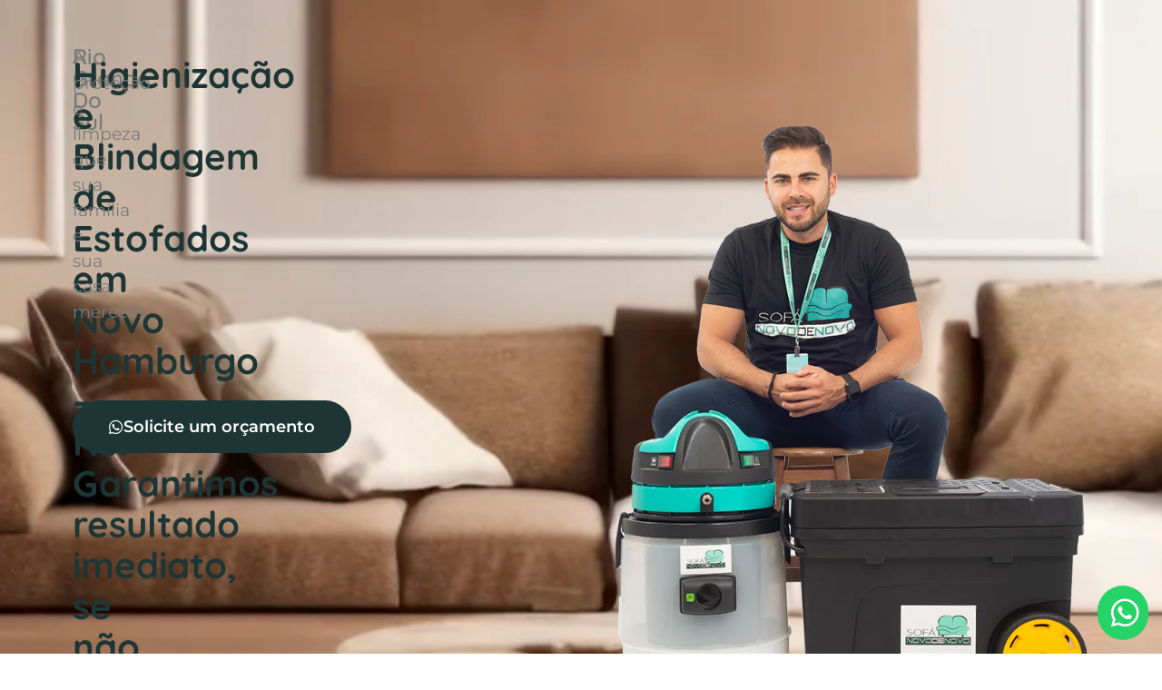

--- FILE ---
content_type: text/html; charset=UTF-8
request_url: https://sofanovodenovo.com/unidades/novo-hamburgo/
body_size: 22441
content:
<!DOCTYPE html>
<html lang="pt-BR">
<head><meta charset="UTF-8"><script>if(navigator.userAgent.match(/MSIE|Internet Explorer/i)||navigator.userAgent.match(/Trident\/7\..*?rv:11/i)){var href=document.location.href;if(!href.match(/[?&]nowprocket/)){if(href.indexOf("?")==-1){if(href.indexOf("#")==-1){document.location.href=href+"?nowprocket=1"}else{document.location.href=href.replace("#","?nowprocket=1#")}}else{if(href.indexOf("#")==-1){document.location.href=href+"&nowprocket=1"}else{document.location.href=href.replace("#","&nowprocket=1#")}}}}</script><script>class RocketLazyLoadScripts{constructor(){this.triggerEvents=["keydown","mousedown","mousemove","touchmove","touchstart","touchend","wheel"],this.userEventHandler=this._triggerListener.bind(this),this.touchStartHandler=this._onTouchStart.bind(this),this.touchMoveHandler=this._onTouchMove.bind(this),this.touchEndHandler=this._onTouchEnd.bind(this),this.clickHandler=this._onClick.bind(this),this.interceptedClicks=[],window.addEventListener("pageshow",(e=>{this.persisted=e.persisted})),window.addEventListener("DOMContentLoaded",(()=>{this._preconnect3rdParties()})),this.delayedScripts={normal:[],async:[],defer:[]},this.allJQueries=[]}_addUserInteractionListener(e){document.hidden?e._triggerListener():(this.triggerEvents.forEach((t=>window.addEventListener(t,e.userEventHandler,{passive:!0}))),window.addEventListener("touchstart",e.touchStartHandler,{passive:!0}),window.addEventListener("mousedown",e.touchStartHandler),document.addEventListener("visibilitychange",e.userEventHandler))}_removeUserInteractionListener(){this.triggerEvents.forEach((e=>window.removeEventListener(e,this.userEventHandler,{passive:!0}))),document.removeEventListener("visibilitychange",this.userEventHandler)}_onTouchStart(e){"HTML"!==e.target.tagName&&(window.addEventListener("touchend",this.touchEndHandler),window.addEventListener("mouseup",this.touchEndHandler),window.addEventListener("touchmove",this.touchMoveHandler,{passive:!0}),window.addEventListener("mousemove",this.touchMoveHandler),e.target.addEventListener("click",this.clickHandler),this._renameDOMAttribute(e.target,"onclick","rocket-onclick"))}_onTouchMove(e){window.removeEventListener("touchend",this.touchEndHandler),window.removeEventListener("mouseup",this.touchEndHandler),window.removeEventListener("touchmove",this.touchMoveHandler,{passive:!0}),window.removeEventListener("mousemove",this.touchMoveHandler),e.target.removeEventListener("click",this.clickHandler),this._renameDOMAttribute(e.target,"rocket-onclick","onclick")}_onTouchEnd(e){window.removeEventListener("touchend",this.touchEndHandler),window.removeEventListener("mouseup",this.touchEndHandler),window.removeEventListener("touchmove",this.touchMoveHandler,{passive:!0}),window.removeEventListener("mousemove",this.touchMoveHandler)}_onClick(e){e.target.removeEventListener("click",this.clickHandler),this._renameDOMAttribute(e.target,"rocket-onclick","onclick"),this.interceptedClicks.push(e),e.preventDefault(),e.stopPropagation(),e.stopImmediatePropagation()}_replayClicks(){window.removeEventListener("touchstart",this.touchStartHandler,{passive:!0}),window.removeEventListener("mousedown",this.touchStartHandler),this.interceptedClicks.forEach((e=>{e.target.dispatchEvent(new MouseEvent("click",{view:e.view,bubbles:!0,cancelable:!0}))}))}_renameDOMAttribute(e,t,n){e.hasAttribute&&e.hasAttribute(t)&&(event.target.setAttribute(n,event.target.getAttribute(t)),event.target.removeAttribute(t))}_triggerListener(){this._removeUserInteractionListener(this),"loading"===document.readyState?document.addEventListener("DOMContentLoaded",this._loadEverythingNow.bind(this)):this._loadEverythingNow()}_preconnect3rdParties(){let e=[];document.querySelectorAll("script[type=rocketlazyloadscript]").forEach((t=>{if(t.hasAttribute("src")){const n=new URL(t.src).origin;n!==location.origin&&e.push({src:n,crossOrigin:t.crossOrigin||"module"===t.getAttribute("data-rocket-type")})}})),e=[...new Map(e.map((e=>[JSON.stringify(e),e]))).values()],this._batchInjectResourceHints(e,"preconnect")}async _loadEverythingNow(){this.lastBreath=Date.now(),this._delayEventListeners(),this._delayJQueryReady(this),this._handleDocumentWrite(),this._registerAllDelayedScripts(),this._preloadAllScripts(),await this._loadScriptsFromList(this.delayedScripts.normal),await this._loadScriptsFromList(this.delayedScripts.defer),await this._loadScriptsFromList(this.delayedScripts.async);try{await this._triggerDOMContentLoaded(),await this._triggerWindowLoad()}catch(e){}window.dispatchEvent(new Event("rocket-allScriptsLoaded")),this._replayClicks()}_registerAllDelayedScripts(){document.querySelectorAll("script[type=rocketlazyloadscript]").forEach((e=>{e.hasAttribute("src")?e.hasAttribute("async")&&!1!==e.async?this.delayedScripts.async.push(e):e.hasAttribute("defer")&&!1!==e.defer||"module"===e.getAttribute("data-rocket-type")?this.delayedScripts.defer.push(e):this.delayedScripts.normal.push(e):this.delayedScripts.normal.push(e)}))}async _transformScript(e){return await this._littleBreath(),new Promise((t=>{const n=document.createElement("script");[...e.attributes].forEach((e=>{let t=e.nodeName;"type"!==t&&("data-rocket-type"===t&&(t="type"),n.setAttribute(t,e.nodeValue))})),e.hasAttribute("src")?(n.addEventListener("load",t),n.addEventListener("error",t)):(n.text=e.text,t());try{e.parentNode.replaceChild(n,e)}catch(e){t()}}))}async _loadScriptsFromList(e){const t=e.shift();return t?(await this._transformScript(t),this._loadScriptsFromList(e)):Promise.resolve()}_preloadAllScripts(){this._batchInjectResourceHints([...this.delayedScripts.normal,...this.delayedScripts.defer,...this.delayedScripts.async],"preload")}_batchInjectResourceHints(e,t){var n=document.createDocumentFragment();e.forEach((e=>{if(e.src){const i=document.createElement("link");i.href=e.src,i.rel=t,"preconnect"!==t&&(i.as="script"),e.getAttribute&&"module"===e.getAttribute("data-rocket-type")&&(i.crossOrigin=!0),e.crossOrigin&&(i.crossOrigin=e.crossOrigin),n.appendChild(i)}})),document.head.appendChild(n)}_delayEventListeners(){let e={};function t(t,n){!function(t){function n(n){return e[t].eventsToRewrite.indexOf(n)>=0?"rocket-"+n:n}e[t]||(e[t]={originalFunctions:{add:t.addEventListener,remove:t.removeEventListener},eventsToRewrite:[]},t.addEventListener=function(){arguments[0]=n(arguments[0]),e[t].originalFunctions.add.apply(t,arguments)},t.removeEventListener=function(){arguments[0]=n(arguments[0]),e[t].originalFunctions.remove.apply(t,arguments)})}(t),e[t].eventsToRewrite.push(n)}function n(e,t){let n=e[t];Object.defineProperty(e,t,{get:()=>n||function(){},set(i){e["rocket"+t]=n=i}})}t(document,"DOMContentLoaded"),t(window,"DOMContentLoaded"),t(window,"load"),t(window,"pageshow"),t(document,"readystatechange"),n(document,"onreadystatechange"),n(window,"onload"),n(window,"onpageshow")}_delayJQueryReady(e){let t=window.jQuery;Object.defineProperty(window,"jQuery",{get:()=>t,set(n){if(n&&n.fn&&!e.allJQueries.includes(n)){n.fn.ready=n.fn.init.prototype.ready=function(t){e.domReadyFired?t.bind(document)(n):document.addEventListener("rocket-DOMContentLoaded",(()=>t.bind(document)(n)))};const t=n.fn.on;n.fn.on=n.fn.init.prototype.on=function(){if(this[0]===window){function e(e){return e.split(" ").map((e=>"load"===e||0===e.indexOf("load.")?"rocket-jquery-load":e)).join(" ")}"string"==typeof arguments[0]||arguments[0]instanceof String?arguments[0]=e(arguments[0]):"object"==typeof arguments[0]&&Object.keys(arguments[0]).forEach((t=>{delete Object.assign(arguments[0],{[e(t)]:arguments[0][t]})[t]}))}return t.apply(this,arguments),this},e.allJQueries.push(n)}t=n}})}async _triggerDOMContentLoaded(){this.domReadyFired=!0,await this._littleBreath(),document.dispatchEvent(new Event("rocket-DOMContentLoaded")),await this._littleBreath(),window.dispatchEvent(new Event("rocket-DOMContentLoaded")),await this._littleBreath(),document.dispatchEvent(new Event("rocket-readystatechange")),await this._littleBreath(),document.rocketonreadystatechange&&document.rocketonreadystatechange()}async _triggerWindowLoad(){await this._littleBreath(),window.dispatchEvent(new Event("rocket-load")),await this._littleBreath(),window.rocketonload&&window.rocketonload(),await this._littleBreath(),this.allJQueries.forEach((e=>e(window).trigger("rocket-jquery-load"))),await this._littleBreath();const e=new Event("rocket-pageshow");e.persisted=this.persisted,window.dispatchEvent(e),await this._littleBreath(),window.rocketonpageshow&&window.rocketonpageshow({persisted:this.persisted})}_handleDocumentWrite(){const e=new Map;document.write=document.writeln=function(t){const n=document.currentScript,i=document.createRange(),r=n.parentElement;let o=e.get(n);void 0===o&&(o=n.nextSibling,e.set(n,o));const s=document.createDocumentFragment();i.setStart(s,0),s.appendChild(i.createContextualFragment(t)),r.insertBefore(s,o)}}async _littleBreath(){Date.now()-this.lastBreath>45&&(await this._requestAnimFrame(),this.lastBreath=Date.now())}async _requestAnimFrame(){return document.hidden?new Promise((e=>setTimeout(e))):new Promise((e=>requestAnimationFrame(e)))}static run(){const e=new RocketLazyLoadScripts;e._addUserInteractionListener(e)}}RocketLazyLoadScripts.run();</script>
	
		<title>Novo Hamburgo &#8211; RS &#8211; Sofá Novo de Novo</title><link rel="stylesheet" href="https://sofanovodenovo.com/wp-content/cache/min/1/cf4a0541f48c5b4d28bc461ab76ee692.css" media="all" data-minify="1" />
<meta name='robots' content='max-image-preview:large' />

<link rel="alternate" type="application/rss+xml" title="Feed para Sofá Novo de Novo &raquo;" href="https://sofanovodenovo.com/feed/" />
<link rel="alternate" type="application/rss+xml" title="Feed de comentários para Sofá Novo de Novo &raquo;" href="https://sofanovodenovo.com/comments/feed/" />
<link rel="alternate" title="oEmbed (JSON)" type="application/json+oembed" href="https://sofanovodenovo.com/wp-json/oembed/1.0/embed?url=https%3A%2F%2Fsofanovodenovo.com%2Funidades%2Fnovo-hamburgo%2F" />
<link rel="alternate" title="oEmbed (XML)" type="text/xml+oembed" href="https://sofanovodenovo.com/wp-json/oembed/1.0/embed?url=https%3A%2F%2Fsofanovodenovo.com%2Funidades%2Fnovo-hamburgo%2F&#038;format=xml" />
<style id='wp-img-auto-sizes-contain-inline-css'>
img:is([sizes=auto i],[sizes^="auto," i]){contain-intrinsic-size:3000px 1500px}
/*# sourceURL=wp-img-auto-sizes-contain-inline-css */
</style>
<style id='wp-emoji-styles-inline-css'>

	img.wp-smiley, img.emoji {
		display: inline !important;
		border: none !important;
		box-shadow: none !important;
		height: 1em !important;
		width: 1em !important;
		margin: 0 0.07em !important;
		vertical-align: -0.1em !important;
		background: none !important;
		padding: 0 !important;
	}
/*# sourceURL=wp-emoji-styles-inline-css */
</style>


<style id='global-styles-inline-css'>
:root{--wp--preset--aspect-ratio--square: 1;--wp--preset--aspect-ratio--4-3: 4/3;--wp--preset--aspect-ratio--3-4: 3/4;--wp--preset--aspect-ratio--3-2: 3/2;--wp--preset--aspect-ratio--2-3: 2/3;--wp--preset--aspect-ratio--16-9: 16/9;--wp--preset--aspect-ratio--9-16: 9/16;--wp--preset--color--black: #000000;--wp--preset--color--cyan-bluish-gray: #abb8c3;--wp--preset--color--white: #ffffff;--wp--preset--color--pale-pink: #f78da7;--wp--preset--color--vivid-red: #cf2e2e;--wp--preset--color--luminous-vivid-orange: #ff6900;--wp--preset--color--luminous-vivid-amber: #fcb900;--wp--preset--color--light-green-cyan: #7bdcb5;--wp--preset--color--vivid-green-cyan: #00d084;--wp--preset--color--pale-cyan-blue: #8ed1fc;--wp--preset--color--vivid-cyan-blue: #0693e3;--wp--preset--color--vivid-purple: #9b51e0;--wp--preset--gradient--vivid-cyan-blue-to-vivid-purple: linear-gradient(135deg,rgb(6,147,227) 0%,rgb(155,81,224) 100%);--wp--preset--gradient--light-green-cyan-to-vivid-green-cyan: linear-gradient(135deg,rgb(122,220,180) 0%,rgb(0,208,130) 100%);--wp--preset--gradient--luminous-vivid-amber-to-luminous-vivid-orange: linear-gradient(135deg,rgb(252,185,0) 0%,rgb(255,105,0) 100%);--wp--preset--gradient--luminous-vivid-orange-to-vivid-red: linear-gradient(135deg,rgb(255,105,0) 0%,rgb(207,46,46) 100%);--wp--preset--gradient--very-light-gray-to-cyan-bluish-gray: linear-gradient(135deg,rgb(238,238,238) 0%,rgb(169,184,195) 100%);--wp--preset--gradient--cool-to-warm-spectrum: linear-gradient(135deg,rgb(74,234,220) 0%,rgb(151,120,209) 20%,rgb(207,42,186) 40%,rgb(238,44,130) 60%,rgb(251,105,98) 80%,rgb(254,248,76) 100%);--wp--preset--gradient--blush-light-purple: linear-gradient(135deg,rgb(255,206,236) 0%,rgb(152,150,240) 100%);--wp--preset--gradient--blush-bordeaux: linear-gradient(135deg,rgb(254,205,165) 0%,rgb(254,45,45) 50%,rgb(107,0,62) 100%);--wp--preset--gradient--luminous-dusk: linear-gradient(135deg,rgb(255,203,112) 0%,rgb(199,81,192) 50%,rgb(65,88,208) 100%);--wp--preset--gradient--pale-ocean: linear-gradient(135deg,rgb(255,245,203) 0%,rgb(182,227,212) 50%,rgb(51,167,181) 100%);--wp--preset--gradient--electric-grass: linear-gradient(135deg,rgb(202,248,128) 0%,rgb(113,206,126) 100%);--wp--preset--gradient--midnight: linear-gradient(135deg,rgb(2,3,129) 0%,rgb(40,116,252) 100%);--wp--preset--font-size--small: 13px;--wp--preset--font-size--medium: 20px;--wp--preset--font-size--large: 36px;--wp--preset--font-size--x-large: 42px;--wp--preset--spacing--20: 0.44rem;--wp--preset--spacing--30: 0.67rem;--wp--preset--spacing--40: 1rem;--wp--preset--spacing--50: 1.5rem;--wp--preset--spacing--60: 2.25rem;--wp--preset--spacing--70: 3.38rem;--wp--preset--spacing--80: 5.06rem;--wp--preset--shadow--natural: 6px 6px 9px rgba(0, 0, 0, 0.2);--wp--preset--shadow--deep: 12px 12px 50px rgba(0, 0, 0, 0.4);--wp--preset--shadow--sharp: 6px 6px 0px rgba(0, 0, 0, 0.2);--wp--preset--shadow--outlined: 6px 6px 0px -3px rgb(255, 255, 255), 6px 6px rgb(0, 0, 0);--wp--preset--shadow--crisp: 6px 6px 0px rgb(0, 0, 0);}:root { --wp--style--global--content-size: 800px;--wp--style--global--wide-size: 1200px; }:where(body) { margin: 0; }.wp-site-blocks > .alignleft { float: left; margin-right: 2em; }.wp-site-blocks > .alignright { float: right; margin-left: 2em; }.wp-site-blocks > .aligncenter { justify-content: center; margin-left: auto; margin-right: auto; }:where(.wp-site-blocks) > * { margin-block-start: 24px; margin-block-end: 0; }:where(.wp-site-blocks) > :first-child { margin-block-start: 0; }:where(.wp-site-blocks) > :last-child { margin-block-end: 0; }:root { --wp--style--block-gap: 24px; }:root :where(.is-layout-flow) > :first-child{margin-block-start: 0;}:root :where(.is-layout-flow) > :last-child{margin-block-end: 0;}:root :where(.is-layout-flow) > *{margin-block-start: 24px;margin-block-end: 0;}:root :where(.is-layout-constrained) > :first-child{margin-block-start: 0;}:root :where(.is-layout-constrained) > :last-child{margin-block-end: 0;}:root :where(.is-layout-constrained) > *{margin-block-start: 24px;margin-block-end: 0;}:root :where(.is-layout-flex){gap: 24px;}:root :where(.is-layout-grid){gap: 24px;}.is-layout-flow > .alignleft{float: left;margin-inline-start: 0;margin-inline-end: 2em;}.is-layout-flow > .alignright{float: right;margin-inline-start: 2em;margin-inline-end: 0;}.is-layout-flow > .aligncenter{margin-left: auto !important;margin-right: auto !important;}.is-layout-constrained > .alignleft{float: left;margin-inline-start: 0;margin-inline-end: 2em;}.is-layout-constrained > .alignright{float: right;margin-inline-start: 2em;margin-inline-end: 0;}.is-layout-constrained > .aligncenter{margin-left: auto !important;margin-right: auto !important;}.is-layout-constrained > :where(:not(.alignleft):not(.alignright):not(.alignfull)){max-width: var(--wp--style--global--content-size);margin-left: auto !important;margin-right: auto !important;}.is-layout-constrained > .alignwide{max-width: var(--wp--style--global--wide-size);}body .is-layout-flex{display: flex;}.is-layout-flex{flex-wrap: wrap;align-items: center;}.is-layout-flex > :is(*, div){margin: 0;}body .is-layout-grid{display: grid;}.is-layout-grid > :is(*, div){margin: 0;}body{padding-top: 0px;padding-right: 0px;padding-bottom: 0px;padding-left: 0px;}a:where(:not(.wp-element-button)){text-decoration: underline;}:root :where(.wp-element-button, .wp-block-button__link){background-color: #32373c;border-width: 0;color: #fff;font-family: inherit;font-size: inherit;font-style: inherit;font-weight: inherit;letter-spacing: inherit;line-height: inherit;padding-top: calc(0.667em + 2px);padding-right: calc(1.333em + 2px);padding-bottom: calc(0.667em + 2px);padding-left: calc(1.333em + 2px);text-decoration: none;text-transform: inherit;}.has-black-color{color: var(--wp--preset--color--black) !important;}.has-cyan-bluish-gray-color{color: var(--wp--preset--color--cyan-bluish-gray) !important;}.has-white-color{color: var(--wp--preset--color--white) !important;}.has-pale-pink-color{color: var(--wp--preset--color--pale-pink) !important;}.has-vivid-red-color{color: var(--wp--preset--color--vivid-red) !important;}.has-luminous-vivid-orange-color{color: var(--wp--preset--color--luminous-vivid-orange) !important;}.has-luminous-vivid-amber-color{color: var(--wp--preset--color--luminous-vivid-amber) !important;}.has-light-green-cyan-color{color: var(--wp--preset--color--light-green-cyan) !important;}.has-vivid-green-cyan-color{color: var(--wp--preset--color--vivid-green-cyan) !important;}.has-pale-cyan-blue-color{color: var(--wp--preset--color--pale-cyan-blue) !important;}.has-vivid-cyan-blue-color{color: var(--wp--preset--color--vivid-cyan-blue) !important;}.has-vivid-purple-color{color: var(--wp--preset--color--vivid-purple) !important;}.has-black-background-color{background-color: var(--wp--preset--color--black) !important;}.has-cyan-bluish-gray-background-color{background-color: var(--wp--preset--color--cyan-bluish-gray) !important;}.has-white-background-color{background-color: var(--wp--preset--color--white) !important;}.has-pale-pink-background-color{background-color: var(--wp--preset--color--pale-pink) !important;}.has-vivid-red-background-color{background-color: var(--wp--preset--color--vivid-red) !important;}.has-luminous-vivid-orange-background-color{background-color: var(--wp--preset--color--luminous-vivid-orange) !important;}.has-luminous-vivid-amber-background-color{background-color: var(--wp--preset--color--luminous-vivid-amber) !important;}.has-light-green-cyan-background-color{background-color: var(--wp--preset--color--light-green-cyan) !important;}.has-vivid-green-cyan-background-color{background-color: var(--wp--preset--color--vivid-green-cyan) !important;}.has-pale-cyan-blue-background-color{background-color: var(--wp--preset--color--pale-cyan-blue) !important;}.has-vivid-cyan-blue-background-color{background-color: var(--wp--preset--color--vivid-cyan-blue) !important;}.has-vivid-purple-background-color{background-color: var(--wp--preset--color--vivid-purple) !important;}.has-black-border-color{border-color: var(--wp--preset--color--black) !important;}.has-cyan-bluish-gray-border-color{border-color: var(--wp--preset--color--cyan-bluish-gray) !important;}.has-white-border-color{border-color: var(--wp--preset--color--white) !important;}.has-pale-pink-border-color{border-color: var(--wp--preset--color--pale-pink) !important;}.has-vivid-red-border-color{border-color: var(--wp--preset--color--vivid-red) !important;}.has-luminous-vivid-orange-border-color{border-color: var(--wp--preset--color--luminous-vivid-orange) !important;}.has-luminous-vivid-amber-border-color{border-color: var(--wp--preset--color--luminous-vivid-amber) !important;}.has-light-green-cyan-border-color{border-color: var(--wp--preset--color--light-green-cyan) !important;}.has-vivid-green-cyan-border-color{border-color: var(--wp--preset--color--vivid-green-cyan) !important;}.has-pale-cyan-blue-border-color{border-color: var(--wp--preset--color--pale-cyan-blue) !important;}.has-vivid-cyan-blue-border-color{border-color: var(--wp--preset--color--vivid-cyan-blue) !important;}.has-vivid-purple-border-color{border-color: var(--wp--preset--color--vivid-purple) !important;}.has-vivid-cyan-blue-to-vivid-purple-gradient-background{background: var(--wp--preset--gradient--vivid-cyan-blue-to-vivid-purple) !important;}.has-light-green-cyan-to-vivid-green-cyan-gradient-background{background: var(--wp--preset--gradient--light-green-cyan-to-vivid-green-cyan) !important;}.has-luminous-vivid-amber-to-luminous-vivid-orange-gradient-background{background: var(--wp--preset--gradient--luminous-vivid-amber-to-luminous-vivid-orange) !important;}.has-luminous-vivid-orange-to-vivid-red-gradient-background{background: var(--wp--preset--gradient--luminous-vivid-orange-to-vivid-red) !important;}.has-very-light-gray-to-cyan-bluish-gray-gradient-background{background: var(--wp--preset--gradient--very-light-gray-to-cyan-bluish-gray) !important;}.has-cool-to-warm-spectrum-gradient-background{background: var(--wp--preset--gradient--cool-to-warm-spectrum) !important;}.has-blush-light-purple-gradient-background{background: var(--wp--preset--gradient--blush-light-purple) !important;}.has-blush-bordeaux-gradient-background{background: var(--wp--preset--gradient--blush-bordeaux) !important;}.has-luminous-dusk-gradient-background{background: var(--wp--preset--gradient--luminous-dusk) !important;}.has-pale-ocean-gradient-background{background: var(--wp--preset--gradient--pale-ocean) !important;}.has-electric-grass-gradient-background{background: var(--wp--preset--gradient--electric-grass) !important;}.has-midnight-gradient-background{background: var(--wp--preset--gradient--midnight) !important;}.has-small-font-size{font-size: var(--wp--preset--font-size--small) !important;}.has-medium-font-size{font-size: var(--wp--preset--font-size--medium) !important;}.has-large-font-size{font-size: var(--wp--preset--font-size--large) !important;}.has-x-large-font-size{font-size: var(--wp--preset--font-size--x-large) !important;}
:root :where(.wp-block-pullquote){font-size: 1.5em;line-height: 1.6;}
/*# sourceURL=global-styles-inline-css */
</style>























<link rel='stylesheet' id='jet-blocks-css' href='https://sofanovodenovo.com/wp-content/uploads/elementor/css/custom-jet-blocks.css?ver=1.3.22' media='all' />

<link rel='stylesheet' id='elementor-post-1-css' href='https://sofanovodenovo.com/wp-content/uploads/elementor/css/post-1.css?ver=1767933105' media='all' />

<link rel='stylesheet' id='elementor-post-45-css' href='https://sofanovodenovo.com/wp-content/uploads/elementor/css/post-45.css?ver=1767933102' media='all' />
<link rel='stylesheet' id='elementor-post-56-css' href='https://sofanovodenovo.com/wp-content/uploads/elementor/css/post-56.css?ver=1767933102' media='all' />
<link rel='stylesheet' id='elementor-post-7265-css' href='https://sofanovodenovo.com/wp-content/uploads/elementor/css/post-7265.css?ver=1767933098' media='all' />
<style id='rocket-lazyload-inline-css'>
.rll-youtube-player{position:relative;padding-bottom:56.23%;height:0;overflow:hidden;max-width:100%;}.rll-youtube-player:focus-within{outline: 2px solid currentColor;outline-offset: 5px;}.rll-youtube-player iframe{position:absolute;top:0;left:0;width:100%;height:100%;z-index:100;background:0 0}.rll-youtube-player img{bottom:0;display:block;left:0;margin:auto;max-width:100%;width:100%;position:absolute;right:0;top:0;border:none;height:auto;-webkit-transition:.4s all;-moz-transition:.4s all;transition:.4s all}.rll-youtube-player img:hover{-webkit-filter:brightness(75%)}.rll-youtube-player .play{height:100%;width:100%;left:0;top:0;position:absolute;background:url(https://sofanovodenovo.com/wp-content/plugins/wp-rocket/assets/img/youtube.png) no-repeat center;background-color: transparent !important;cursor:pointer;border:none;}.wp-embed-responsive .wp-has-aspect-ratio .rll-youtube-player{position:absolute;padding-bottom:0;width:100%;height:100%;top:0;bottom:0;left:0;right:0}
/*# sourceURL=rocket-lazyload-inline-css */
</style>







<script src="https://sofanovodenovo.com/wp-includes/js/jquery/jquery.min.js?ver=3.7.1" id="jquery-core-js"></script>
<script src="https://sofanovodenovo.com/wp-includes/js/jquery/jquery-migrate.min.js?ver=3.4.1" id="jquery-migrate-js"></script>
<link rel="https://api.w.org/" href="https://sofanovodenovo.com/wp-json/" /><link rel="alternate" title="JSON" type="application/json" href="https://sofanovodenovo.com/wp-json/wp/v2/unidades/3184" /><link rel="EditURI" type="application/rsd+xml" title="RSD" href="https://sofanovodenovo.com/xmlrpc.php?rsd" />
<meta name="generator" content="WordPress 6.9" />
<link rel="canonical" href="https://sofanovodenovo.com/unidades/novo-hamburgo/" />
<link rel='shortlink' href='https://sofanovodenovo.com/?p=3184' />
<script>document.createElement( "picture" );if(!window.HTMLPictureElement && document.addEventListener) {window.addEventListener("DOMContentLoaded", function() {var s = document.createElement("script");s.src = "https://sofanovodenovo.com/wp-content/plugins/webp-express/js/picturefill.min.js";document.body.appendChild(s);});}</script><meta name="generator" content="Elementor 3.34.0; features: additional_custom_breakpoints; settings: css_print_method-external, google_font-enabled, font_display-auto">
<!-- Google Tag Manager -->
<script type="rocketlazyloadscript">(function(w,d,s,l,i){w[l]=w[l]||[];w[l].push({'gtm.start':
new Date().getTime(),event:'gtm.js'});var f=d.getElementsByTagName(s)[0],
j=d.createElement(s),dl=l!='dataLayer'?'&l='+l:'';j.async=true;j.src=
'https://www.googletagmanager.com/gtm.js?id='+i+dl;f.parentNode.insertBefore(j,f);
})(window,document,'script','dataLayer','GTM-PMG8F35T');</script>
<!-- End Google Tag Manager -->
<!-- Google Tag Manager -->
<script type="rocketlazyloadscript">(function(w,d,s,l,i){w[l]=w[l]||[];w[l].push({'gtm.start':
new Date().getTime(),event:'gtm.js'});var f=d.getElementsByTagName(s)[0],
j=d.createElement(s),dl=l!='dataLayer'?'&l='+l:'';j.async=true;j.src=
'https://www.googletagmanager.com/gtm.js?id='+i+dl;f.parentNode.insertBefore(j,f);
})(window,document,'script','dataLayer','GTM-MDHXDXGQ');</script>
<!-- End Google Tag Manager -->

			<style>
				.e-con.e-parent:nth-of-type(n+4):not(.e-lazyloaded):not(.e-no-lazyload),
				.e-con.e-parent:nth-of-type(n+4):not(.e-lazyloaded):not(.e-no-lazyload) * {
					background-image: none !important;
				}
				@media screen and (max-height: 1024px) {
					.e-con.e-parent:nth-of-type(n+3):not(.e-lazyloaded):not(.e-no-lazyload),
					.e-con.e-parent:nth-of-type(n+3):not(.e-lazyloaded):not(.e-no-lazyload) * {
						background-image: none !important;
					}
				}
				@media screen and (max-height: 640px) {
					.e-con.e-parent:nth-of-type(n+2):not(.e-lazyloaded):not(.e-no-lazyload),
					.e-con.e-parent:nth-of-type(n+2):not(.e-lazyloaded):not(.e-no-lazyload) * {
						background-image: none !important;
					}
				}
			</style>
			<link rel="icon" href="https://sofanovodenovo.com/wp-content/uploads/2021/01/favicon_sofanovodenovo-1-150x150.png" sizes="32x32" />
<link rel="icon" href="https://sofanovodenovo.com/wp-content/uploads/2021/01/favicon_sofanovodenovo-1-300x300.png" sizes="192x192" />
<link rel="apple-touch-icon" href="https://sofanovodenovo.com/wp-content/uploads/2021/01/favicon_sofanovodenovo-1-300x300.png" />
<meta name="msapplication-TileImage" content="https://sofanovodenovo.com/wp-content/uploads/2021/01/favicon_sofanovodenovo-1-300x300.png" />
<noscript><style id="rocket-lazyload-nojs-css">.rll-youtube-player, [data-lazy-src]{display:none !important;}</style></noscript>	<meta name="viewport" content="width=device-width, initial-scale=1.0, viewport-fit=cover" /></head>
<body class="wp-singular unidades-template-default single single-unidades postid-3184 wp-custom-logo wp-embed-responsive wp-theme-hello-elementor hello-elementor-default elementor-default elementor-template-canvas elementor-kit-1 elementor-page-7265">
	<!-- Google Tag Manager (noscript) -->
<noscript><iframe src="https://www.googletagmanager.com/ns.html?id=GTM-PMG8F35T"
height="0" width="0" style="display:none;visibility:hidden"></iframe></noscript>
<!-- End Google Tag Manager (noscript) -->
<!-- Google Tag Manager (noscript) -->
<noscript><iframe src="https://www.googletagmanager.com/ns.html?id=GTM-MDHXDXGQ"
height="0" width="0" style="display:none;visibility:hidden"></iframe></noscript>
<!-- End Google Tag Manager (noscript) -->
		<div data-elementor-type="single-post" data-elementor-id="7265" class="elementor elementor-7265 elementor-location-single post-3184 unidades type-unidades status-publish hentry estado-riograndedosul" data-elementor-post-type="elementor_library">
			<div class="elementor-element elementor-element-cc00d21 e-flex e-con-boxed e-con e-parent" data-id="cc00d21" data-element_type="container" data-settings="{&quot;background_background&quot;:&quot;classic&quot;}">
					<div class="e-con-inner">
				<div class="elementor-element elementor-element-53beafd elementor-hidden-desktop elementor-hidden-tablet elementor-widget elementor-widget-image" data-id="53beafd" data-element_type="widget" data-widget_type="image.default">
				<div class="elementor-widget-container">
															<img width="300" height="139" src="data:image/svg+xml,%3Csvg%20xmlns='http://www.w3.org/2000/svg'%20viewBox='0%200%20300%20139'%3E%3C/svg%3E" class="attachment-large size-large wp-image-55" alt="Logo sofá novo de novo" data-lazy-srcset="https://sofanovodenovo.com/wp-content/uploads/2021/01/logo_sofanovodenovo_header-1.png 300w, https://sofanovodenovo.com/wp-content/uploads/2021/01/elementor/thumbs/logo_sofanovodenovo_header-1-p1xrro5c9tvujk0qz1i7utmfp5hs1mg9dqwtfuqy66.png 110w" data-lazy-sizes="(max-width: 300px) 100vw, 300px" data-lazy-src="https://sofanovodenovo.com/wp-content/uploads/2021/01/logo_sofanovodenovo_header-1.png" /><noscript><img width="300" height="139" src="https://sofanovodenovo.com/wp-content/uploads/2021/01/logo_sofanovodenovo_header-1.png" class="attachment-large size-large wp-image-55" alt="Logo sofá novo de novo" srcset="https://sofanovodenovo.com/wp-content/uploads/2021/01/logo_sofanovodenovo_header-1.png 300w, https://sofanovodenovo.com/wp-content/uploads/2021/01/elementor/thumbs/logo_sofanovodenovo_header-1-p1xrro5c9tvujk0qz1i7utmfp5hs1mg9dqwtfuqy66.png 110w" sizes="(max-width: 300px) 100vw, 300px" /></noscript>															</div>
				</div>
		<div class="elementor-element elementor-element-f36c64c e-con-full e-flex e-con e-child" data-id="f36c64c" data-element_type="container">
				<div class="elementor-element elementor-element-c297e45 elementor-widget-mobile__width-inherit elementor-widget elementor-widget-heading" data-id="c297e45" data-element_type="widget" data-widget_type="heading.default">
				<div class="elementor-widget-container">
					<h2 class="elementor-heading-title elementor-size-default">Rio Grande Do Sul</h2>				</div>
				</div>
				<div class="elementor-element elementor-element-b94ab81 elementor-widget elementor-widget-theme-post-title elementor-page-title elementor-widget-heading" data-id="b94ab81" data-element_type="widget" data-widget_type="theme-post-title.default">
				<div class="elementor-widget-container">
					<h1 class="elementor-heading-title elementor-size-default"> Higienização e Blindagem de Estofados em Novo Hamburgo &#8211; RS. <br>Garantimos resultado imediato, se não gostar, não paga!</h1>				</div>
				</div>
				<div class="elementor-element elementor-element-4cef17a elementor-widget elementor-widget-text-editor" data-id="4cef17a" data-element_type="widget" data-widget_type="text-editor.default">
				<div class="elementor-widget-container">
									<p>A proteção e limpeza que sua família e sua casa merece!</p>								</div>
				</div>
				<div class="elementor-element elementor-element-869e095 elementor-hidden-desktop elementor-hidden-tablet elementor-widget elementor-widget-image" data-id="869e095" data-element_type="widget" data-widget_type="image.default">
				<div class="elementor-widget-container">
															<picture><source data-lazy-srcset="https://sofanovodenovo.com/wp-content/webp-express/webp-images/uploads/2024/06/CERTIFICADOS-v2.png.webp 490w, https://sofanovodenovo.com/wp-content/webp-express/webp-images/uploads/2024/06/CERTIFICADOS-v2-300x92.png.webp 300w" sizes="(max-width: 490px) 100vw, 490px" type="image/webp"><img width="490" height="150" src="data:image/svg+xml,%3Csvg%20xmlns='http://www.w3.org/2000/svg'%20viewBox='0%200%20490%20150'%3E%3C/svg%3E" class="attachment-full size-full wp-image-7553 webpexpress-processed" alt="" data-lazy-srcset="https://sofanovodenovo.com/wp-content/uploads/2024/06/CERTIFICADOS-v2.png 490w, https://sofanovodenovo.com/wp-content/uploads/2024/06/CERTIFICADOS-v2-300x92.png 300w" data-lazy-sizes="(max-width: 490px) 100vw, 490px" data-lazy-src="https://sofanovodenovo.com/wp-content/uploads/2024/06/CERTIFICADOS-v2.png"><noscript><img width="490" height="150" src="https://sofanovodenovo.com/wp-content/uploads/2024/06/CERTIFICADOS-v2.png" class="attachment-full size-full wp-image-7553 webpexpress-processed" alt="" srcset="https://sofanovodenovo.com/wp-content/uploads/2024/06/CERTIFICADOS-v2.png 490w, https://sofanovodenovo.com/wp-content/uploads/2024/06/CERTIFICADOS-v2-300x92.png 300w" sizes="(max-width: 490px) 100vw, 490px"></noscript></picture>															</div>
				</div>
				<div class="elementor-element elementor-element-aa5c4dc elementor-widget__width-initial elementor-mobile-align-center elementor-widget-mobile__width-inherit elementor-widget elementor-widget-button" data-id="aa5c4dc" data-element_type="widget" data-widget_type="button.default">
				<div class="elementor-widget-container">
									<div class="elementor-button-wrapper">
					<a class="elementor-button elementor-button-link elementor-size-lg" href="https://api.whatsapp.com/send?phone=5551983145132&#038;text=Ol%C3%A1%20vim%20atrav%C3%A9s%20do%20site%20gostaria%20de%20um%20or%C3%A7amento.">
						<span class="elementor-button-content-wrapper">
						<span class="elementor-button-icon">
				<i aria-hidden="true" class="fab fa-whatsapp"></i>			</span>
									<span class="elementor-button-text">Solicite um orçamento</span>
					</span>
					</a>
				</div>
								</div>
				</div>
				<div class="elementor-element elementor-element-51203f8 elementor-hidden-mobile elementor-widget elementor-widget-image" data-id="51203f8" data-element_type="widget" data-widget_type="image.default">
				<div class="elementor-widget-container">
															<picture><source data-lazy-srcset="https://sofanovodenovo.com/wp-content/webp-express/webp-images/uploads/2024/06/CERTIFICADOS-v2.png.webp 490w, https://sofanovodenovo.com/wp-content/webp-express/webp-images/uploads/2024/06/CERTIFICADOS-v2-300x92.png.webp 300w" sizes="(max-width: 490px) 100vw, 490px" type="image/webp"><img width="490" height="150" src="data:image/svg+xml,%3Csvg%20xmlns='http://www.w3.org/2000/svg'%20viewBox='0%200%20490%20150'%3E%3C/svg%3E" class="attachment-full size-full wp-image-7553 webpexpress-processed" alt="" data-lazy-srcset="https://sofanovodenovo.com/wp-content/uploads/2024/06/CERTIFICADOS-v2.png 490w, https://sofanovodenovo.com/wp-content/uploads/2024/06/CERTIFICADOS-v2-300x92.png 300w" data-lazy-sizes="(max-width: 490px) 100vw, 490px" data-lazy-src="https://sofanovodenovo.com/wp-content/uploads/2024/06/CERTIFICADOS-v2.png"><noscript><img width="490" height="150" src="https://sofanovodenovo.com/wp-content/uploads/2024/06/CERTIFICADOS-v2.png" class="attachment-full size-full wp-image-7553 webpexpress-processed" alt="" srcset="https://sofanovodenovo.com/wp-content/uploads/2024/06/CERTIFICADOS-v2.png 490w, https://sofanovodenovo.com/wp-content/uploads/2024/06/CERTIFICADOS-v2-300x92.png 300w" sizes="(max-width: 490px) 100vw, 490px"></noscript></picture>															</div>
				</div>
				</div>
		<div class="elementor-element elementor-element-cdff5f6 e-con-full e-flex e-con e-child" data-id="cdff5f6" data-element_type="container">
				<div class="elementor-element elementor-element-1a58c55 elementor-widget__width-initial elementor-widget elementor-widget-image" data-id="1a58c55" data-element_type="widget" data-widget_type="image.default">
				<div class="elementor-widget-container">
															<picture><source data-lazy-srcset="https://sofanovodenovo.com/wp-content/webp-express/webp-images/uploads/2024/03/tafa_2.png.webp 651w, https://sofanovodenovo.com/wp-content/webp-express/webp-images/uploads/2024/03/tafa_2-244x300.png.webp 244w" sizes="(max-width: 651px) 100vw, 651px" type="image/webp"><img width="651" height="800" src="data:image/svg+xml,%3Csvg%20xmlns='http://www.w3.org/2000/svg'%20viewBox='0%200%20651%20800'%3E%3C/svg%3E" class="attachment-full size-full wp-image-7232 webpexpress-processed" alt="" data-lazy-srcset="https://sofanovodenovo.com/wp-content/uploads/2024/03/tafa_2.png 651w, https://sofanovodenovo.com/wp-content/uploads/2024/03/tafa_2-244x300.png 244w" data-lazy-sizes="(max-width: 651px) 100vw, 651px" data-lazy-src="https://sofanovodenovo.com/wp-content/uploads/2024/03/tafa_2.png"><noscript><img width="651" height="800" src="https://sofanovodenovo.com/wp-content/uploads/2024/03/tafa_2.png" class="attachment-full size-full wp-image-7232 webpexpress-processed" alt="" srcset="https://sofanovodenovo.com/wp-content/uploads/2024/03/tafa_2.png 651w, https://sofanovodenovo.com/wp-content/uploads/2024/03/tafa_2-244x300.png 244w" sizes="(max-width: 651px) 100vw, 651px"></noscript></picture>															</div>
				</div>
				</div>
					</div>
				</div>
		<div class="elementor-element elementor-element-c77563c e-flex e-con-boxed e-con e-parent" data-id="c77563c" data-element_type="container">
					<div class="e-con-inner">
				<div class="elementor-element elementor-element-94665d5 elementor-widget__width-inherit elementor-widget elementor-widget-heading" data-id="94665d5" data-element_type="widget" data-widget_type="heading.default">
				<div class="elementor-widget-container">
					<h2 class="elementor-heading-title elementor-size-default">O que fazemos</h2>				</div>
				</div>
		<div class="elementor-element elementor-element-9239df8 e-con-full e-flex e-con e-child" data-id="9239df8" data-element_type="container" data-settings="{&quot;background_background&quot;:&quot;classic&quot;}">
				<div class="elementor-element elementor-element-1eb87d4 elementor-position-top elementor-widget elementor-widget-image-box" data-id="1eb87d4" data-element_type="widget" data-widget_type="image-box.default">
				<div class="elementor-widget-container">
					<div class="elementor-image-box-wrapper"><figure class="elementor-image-box-img"><picture><source data-lazy-srcset="https://sofanovodenovo.com/wp-content/webp-express/webp-images/uploads/2024/03/higienizacao_de_estofados.png.webp" type="image/webp"><img width="64" height="64" src="data:image/svg+xml,%3Csvg%20xmlns='http://www.w3.org/2000/svg'%20viewBox='0%200%2064%2064'%3E%3C/svg%3E" class="attachment-full size-full wp-image-7235 webpexpress-processed" alt="" data-lazy-src="https://sofanovodenovo.com/wp-content/uploads/2024/03/higienizacao_de_estofados.png"><noscript><img width="64" height="64" src="https://sofanovodenovo.com/wp-content/uploads/2024/03/higienizacao_de_estofados.png" class="attachment-full size-full wp-image-7235 webpexpress-processed" alt=""></noscript></picture></figure><div class="elementor-image-box-content"><h3 class="elementor-image-box-title">Higienização​</h3><p class="elementor-image-box-description">Seu estofado e sua família livres de mais de 10 milhões de ácaros, fungos e bactérias.</p></div></div>				</div>
				</div>
				<div class="elementor-element elementor-element-ec2b9bd elementor-align-center elementor-widget elementor-widget-button" data-id="ec2b9bd" data-element_type="widget" data-widget_type="button.default">
				<div class="elementor-widget-container">
									<div class="elementor-button-wrapper">
					<a class="elementor-button elementor-button-link elementor-size-sm" href="#higienizacao">
						<span class="elementor-button-content-wrapper">
						<span class="elementor-button-icon">
				<i aria-hidden="true" class="far fa-arrow-alt-circle-right"></i>			</span>
									<span class="elementor-button-text">Saiba mais</span>
					</span>
					</a>
				</div>
								</div>
				</div>
				</div>
		<div class="elementor-element elementor-element-89cd280 e-con-full e-flex e-con e-child" data-id="89cd280" data-element_type="container" data-settings="{&quot;background_background&quot;:&quot;classic&quot;}">
				<div class="elementor-element elementor-element-c93fa7d elementor-position-top elementor-widget elementor-widget-image-box" data-id="c93fa7d" data-element_type="widget" data-widget_type="image-box.default">
				<div class="elementor-widget-container">
					<div class="elementor-image-box-wrapper"><figure class="elementor-image-box-img"><picture><source data-lazy-srcset="https://sofanovodenovo.com/wp-content/webp-express/webp-images/uploads/2024/03/blindagem_impermeabilizacao_de_estofados.png.webp" type="image/webp"><img width="64" height="64" src="data:image/svg+xml,%3Csvg%20xmlns='http://www.w3.org/2000/svg'%20viewBox='0%200%2064%2064'%3E%3C/svg%3E" class="attachment-full size-full wp-image-7236 webpexpress-processed" alt="" data-lazy-src="https://sofanovodenovo.com/wp-content/uploads/2024/03/blindagem_impermeabilizacao_de_estofados.png"><noscript><img width="64" height="64" src="https://sofanovodenovo.com/wp-content/uploads/2024/03/blindagem_impermeabilizacao_de_estofados.png" class="attachment-full size-full wp-image-7236 webpexpress-processed" alt=""></noscript></picture></figure><div class="elementor-image-box-content"><h3 class="elementor-image-box-title">Blindagem</h3><p class="elementor-image-box-description">Proteja seus bens contra manchas e aumente a vida útil com a impermeabilização.</p></div></div>				</div>
				</div>
				<div class="elementor-element elementor-element-d9babb3 elementor-align-center elementor-widget elementor-widget-button" data-id="d9babb3" data-element_type="widget" data-widget_type="button.default">
				<div class="elementor-widget-container">
									<div class="elementor-button-wrapper">
					<a class="elementor-button elementor-button-link elementor-size-sm" href="#blindagem">
						<span class="elementor-button-content-wrapper">
						<span class="elementor-button-icon">
				<i aria-hidden="true" class="far fa-arrow-alt-circle-right"></i>			</span>
									<span class="elementor-button-text">Saiba mais</span>
					</span>
					</a>
				</div>
								</div>
				</div>
				</div>
		<div class="elementor-element elementor-element-6244029 e-con-full e-flex e-con e-child" data-id="6244029" data-element_type="container" data-settings="{&quot;background_background&quot;:&quot;classic&quot;}">
				<div class="elementor-element elementor-element-f052f12 elementor-position-top elementor-widget elementor-widget-image-box" data-id="f052f12" data-element_type="widget" data-widget_type="image-box.default">
				<div class="elementor-widget-container">
					<div class="elementor-image-box-wrapper"><figure class="elementor-image-box-img"><picture><source data-lazy-srcset="https://sofanovodenovo.com/wp-content/webp-express/webp-images/uploads/2024/03/higienizacao_de_carro_veiculos_banco.png.webp" type="image/webp"><img width="64" height="64" src="data:image/svg+xml,%3Csvg%20xmlns='http://www.w3.org/2000/svg'%20viewBox='0%200%2064%2064'%3E%3C/svg%3E" class="attachment-full size-full wp-image-7237 webpexpress-processed" alt="" data-lazy-src="https://sofanovodenovo.com/wp-content/uploads/2024/03/higienizacao_de_carro_veiculos_banco.png"><noscript><img width="64" height="64" src="https://sofanovodenovo.com/wp-content/uploads/2024/03/higienizacao_de_carro_veiculos_banco.png" class="attachment-full size-full wp-image-7237 webpexpress-processed" alt=""></noscript></picture></figure><div class="elementor-image-box-content"><h3 class="elementor-image-box-title">Veículos</h3><p class="elementor-image-box-description">Carros, barcos, navios, helicópteros ou aviões! Seu veículo com o cuidado que merece.</p></div></div>				</div>
				</div>
				<div class="elementor-element elementor-element-4ee5a9b elementor-align-center elementor-widget elementor-widget-button" data-id="4ee5a9b" data-element_type="widget" data-widget_type="button.default">
				<div class="elementor-widget-container">
									<div class="elementor-button-wrapper">
					<a class="elementor-button elementor-button-link elementor-size-sm" href="#veiculos">
						<span class="elementor-button-content-wrapper">
						<span class="elementor-button-icon">
				<i aria-hidden="true" class="far fa-arrow-alt-circle-right"></i>			</span>
									<span class="elementor-button-text">Saiba mais</span>
					</span>
					</a>
				</div>
								</div>
				</div>
				</div>
		<div class="elementor-element elementor-element-08e0826 e-con-full e-flex e-con e-child" data-id="08e0826" data-element_type="container" data-settings="{&quot;background_background&quot;:&quot;classic&quot;}">
				<div class="elementor-element elementor-element-f400872 elementor-position-top elementor-widget elementor-widget-image-box" data-id="f400872" data-element_type="widget" data-widget_type="image-box.default">
				<div class="elementor-widget-container">
					<div class="elementor-image-box-wrapper"><figure class="elementor-image-box-img"><picture><source data-lazy-srcset="https://sofanovodenovo.com/wp-content/webp-express/webp-images/uploads/2024/03/higienizacao_de_poltrona_de_couro.png.webp" type="image/webp"><img width="64" height="64" src="data:image/svg+xml,%3Csvg%20xmlns='http://www.w3.org/2000/svg'%20viewBox='0%200%2064%2064'%3E%3C/svg%3E" class="attachment-full size-full wp-image-7238 webpexpress-processed" alt="" data-lazy-src="https://sofanovodenovo.com/wp-content/uploads/2024/03/higienizacao_de_poltrona_de_couro.png"><noscript><img width="64" height="64" src="https://sofanovodenovo.com/wp-content/uploads/2024/03/higienizacao_de_poltrona_de_couro.png" class="attachment-full size-full wp-image-7238 webpexpress-processed" alt=""></noscript></picture></figure><div class="elementor-image-box-content"><h3 class="elementor-image-box-title">Couro</h3><p class="elementor-image-box-description">Limpeza ou revitalização de estofados em couro! Produtos específicos e técnicos certificados.</p></div></div>				</div>
				</div>
				<div class="elementor-element elementor-element-a2c976b elementor-align-center elementor-widget elementor-widget-button" data-id="a2c976b" data-element_type="widget" data-widget_type="button.default">
				<div class="elementor-widget-container">
									<div class="elementor-button-wrapper">
					<a class="elementor-button elementor-button-link elementor-size-sm" href="#couro">
						<span class="elementor-button-content-wrapper">
						<span class="elementor-button-icon">
				<i aria-hidden="true" class="far fa-arrow-alt-circle-right"></i>			</span>
									<span class="elementor-button-text">Saiba mais</span>
					</span>
					</a>
				</div>
								</div>
				</div>
				</div>
					</div>
				</div>
		<div class="elementor-element elementor-element-23623a6 e-flex e-con-boxed e-con e-parent" data-id="23623a6" data-element_type="container" data-settings="{&quot;background_background&quot;:&quot;gradient&quot;}">
					<div class="e-con-inner">
				<div class="elementor-element elementor-element-7d7cab4 elementor-widget__width-inherit elementor-widget elementor-widget-heading" data-id="7d7cab4" data-element_type="widget" data-widget_type="heading.default">
				<div class="elementor-widget-container">
					<h2 class="elementor-heading-title elementor-size-default">Nossos Clientes</h2>				</div>
				</div>
				<div class="elementor-element elementor-element-aca9ce4 elementor-widget__width-initial elementor-align-center elementor-widget elementor-widget-button" data-id="aca9ce4" data-element_type="widget" data-widget_type="button.default">
				<div class="elementor-widget-container">
									<div class="elementor-button-wrapper">
					<a class="elementor-button elementor-button-link elementor-size-md" href="https://api.whatsapp.com/send?phone=5551983145132&#038;text=Ol%C3%A1%20vim%20atrav%C3%A9s%20do%20site%20gostaria%20de%20um%20or%C3%A7amento.">
						<span class="elementor-button-content-wrapper">
						<span class="elementor-button-icon">
				<i aria-hidden="true" class="fab fa-whatsapp"></i>			</span>
									<span class="elementor-button-text">Solicitar Orçamento</span>
					</span>
					</a>
				</div>
								</div>
				</div>
				<div class="elementor-element elementor-element-f524a9e elementor-arrows-position-inside elementor-widget elementor-widget-image-carousel" data-id="f524a9e" data-element_type="widget" data-settings="{&quot;slides_to_show&quot;:&quot;4&quot;,&quot;navigation&quot;:&quot;arrows&quot;,&quot;autoplay&quot;:&quot;yes&quot;,&quot;pause_on_hover&quot;:&quot;yes&quot;,&quot;pause_on_interaction&quot;:&quot;yes&quot;,&quot;autoplay_speed&quot;:5000,&quot;infinite&quot;:&quot;yes&quot;,&quot;speed&quot;:500}" data-widget_type="image-carousel.default">
				<div class="elementor-widget-container">
							<div class="elementor-image-carousel-wrapper swiper" role="region" aria-roledescription="carousel" aria-label="Carrossel de imagens" dir="ltr">
			<div class="elementor-image-carousel swiper-wrapper" aria-live="off">
								<div class="swiper-slide" role="group" aria-roledescription="slide" aria-label="1 de 11"><figure class="swiper-slide-inner"><picture><source data-lazy-srcset="https://sofanovodenovo.com/wp-content/webp-express/webp-images/uploads/2024/03/RPC.png.webp" type="image/webp"><img class="swiper-slide-image webpexpress-processed" src="data:image/svg+xml,%3Csvg%20xmlns='http://www.w3.org/2000/svg'%20viewBox='0%200%200%200'%3E%3C/svg%3E" alt="RPC.png" data-lazy-src="https://sofanovodenovo.com/wp-content/uploads/2024/03/RPC.png"><noscript><img class="swiper-slide-image webpexpress-processed" src="https://sofanovodenovo.com/wp-content/uploads/2024/03/RPC.png" alt="RPC.png"></noscript></picture></figure></div><div class="swiper-slide" role="group" aria-roledescription="slide" aria-label="2 de 11"><figure class="swiper-slide-inner"><picture><source data-lazy-srcset="https://sofanovodenovo.com/wp-content/webp-express/webp-images/uploads/2024/03/BRADESCO.png.webp" type="image/webp"><img class="swiper-slide-image webpexpress-processed" src="data:image/svg+xml,%3Csvg%20xmlns='http://www.w3.org/2000/svg'%20viewBox='0%200%200%200'%3E%3C/svg%3E" alt="BRADESCO.png" data-lazy-src="https://sofanovodenovo.com/wp-content/uploads/2024/03/BRADESCO.png"><noscript><img class="swiper-slide-image webpexpress-processed" src="https://sofanovodenovo.com/wp-content/uploads/2024/03/BRADESCO.png" alt="BRADESCO.png"></noscript></picture></figure></div><div class="swiper-slide" role="group" aria-roledescription="slide" aria-label="3 de 11"><figure class="swiper-slide-inner"><picture><source data-lazy-srcset="https://sofanovodenovo.com/wp-content/webp-express/webp-images/uploads/2024/03/COCO-BAMBU.png.webp" type="image/webp"><img class="swiper-slide-image webpexpress-processed" src="data:image/svg+xml,%3Csvg%20xmlns='http://www.w3.org/2000/svg'%20viewBox='0%200%200%200'%3E%3C/svg%3E" alt="COCO-BAMBU.png" data-lazy-src="https://sofanovodenovo.com/wp-content/uploads/2024/03/COCO-BAMBU.png"><noscript><img class="swiper-slide-image webpexpress-processed" src="https://sofanovodenovo.com/wp-content/uploads/2024/03/COCO-BAMBU.png" alt="COCO-BAMBU.png"></noscript></picture></figure></div><div class="swiper-slide" role="group" aria-roledescription="slide" aria-label="4 de 11"><figure class="swiper-slide-inner"><picture><source data-lazy-srcset="https://sofanovodenovo.com/wp-content/webp-express/webp-images/uploads/2024/03/LOCALIZA.png.webp" type="image/webp"><img class="swiper-slide-image webpexpress-processed" src="data:image/svg+xml,%3Csvg%20xmlns='http://www.w3.org/2000/svg'%20viewBox='0%200%200%200'%3E%3C/svg%3E" alt="LOCALIZA.png" data-lazy-src="https://sofanovodenovo.com/wp-content/uploads/2024/03/LOCALIZA.png"><noscript><img class="swiper-slide-image webpexpress-processed" src="https://sofanovodenovo.com/wp-content/uploads/2024/03/LOCALIZA.png" alt="LOCALIZA.png"></noscript></picture></figure></div><div class="swiper-slide" role="group" aria-roledescription="slide" aria-label="5 de 11"><figure class="swiper-slide-inner"><picture><source data-lazy-srcset="https://sofanovodenovo.com/wp-content/webp-express/webp-images/uploads/2024/03/ITAU-PERSONNALITE.png.webp" type="image/webp"><img class="swiper-slide-image webpexpress-processed" src="data:image/svg+xml,%3Csvg%20xmlns='http://www.w3.org/2000/svg'%20viewBox='0%200%200%200'%3E%3C/svg%3E" alt="ITAU-PERSONNALITE.png" data-lazy-src="https://sofanovodenovo.com/wp-content/uploads/2024/03/ITAU-PERSONNALITE.png"><noscript><img class="swiper-slide-image webpexpress-processed" src="https://sofanovodenovo.com/wp-content/uploads/2024/03/ITAU-PERSONNALITE.png" alt="ITAU-PERSONNALITE.png"></noscript></picture></figure></div><div class="swiper-slide" role="group" aria-roledescription="slide" aria-label="6 de 11"><figure class="swiper-slide-inner"><picture><source data-lazy-srcset="https://sofanovodenovo.com/wp-content/webp-express/webp-images/uploads/2024/03/BAND.png.webp" type="image/webp"><img class="swiper-slide-image webpexpress-processed" src="data:image/svg+xml,%3Csvg%20xmlns='http://www.w3.org/2000/svg'%20viewBox='0%200%200%200'%3E%3C/svg%3E" alt="BAND.png" data-lazy-src="https://sofanovodenovo.com/wp-content/uploads/2024/03/BAND.png"><noscript><img class="swiper-slide-image webpexpress-processed" src="https://sofanovodenovo.com/wp-content/uploads/2024/03/BAND.png" alt="BAND.png"></noscript></picture></figure></div><div class="swiper-slide" role="group" aria-roledescription="slide" aria-label="7 de 11"><figure class="swiper-slide-inner"><picture><source data-lazy-srcset="https://sofanovodenovo.com/wp-content/webp-express/webp-images/uploads/2024/03/IBIS.png.webp" type="image/webp"><img class="swiper-slide-image webpexpress-processed" src="data:image/svg+xml,%3Csvg%20xmlns='http://www.w3.org/2000/svg'%20viewBox='0%200%200%200'%3E%3C/svg%3E" alt="IBIS.png" data-lazy-src="https://sofanovodenovo.com/wp-content/uploads/2024/03/IBIS.png"><noscript><img class="swiper-slide-image webpexpress-processed" src="https://sofanovodenovo.com/wp-content/uploads/2024/03/IBIS.png" alt="IBIS.png"></noscript></picture></figure></div><div class="swiper-slide" role="group" aria-roledescription="slide" aria-label="8 de 11"><figure class="swiper-slide-inner"><picture><source data-lazy-srcset="https://sofanovodenovo.com/wp-content/webp-express/webp-images/uploads/2024/03/LOJAS-MM.png.webp" type="image/webp"><img class="swiper-slide-image webpexpress-processed" src="data:image/svg+xml,%3Csvg%20xmlns='http://www.w3.org/2000/svg'%20viewBox='0%200%200%200'%3E%3C/svg%3E" alt="LOJAS-MM.png" data-lazy-src="https://sofanovodenovo.com/wp-content/uploads/2024/03/LOJAS-MM.png"><noscript><img class="swiper-slide-image webpexpress-processed" src="https://sofanovodenovo.com/wp-content/uploads/2024/03/LOJAS-MM.png" alt="LOJAS-MM.png"></noscript></picture></figure></div><div class="swiper-slide" role="group" aria-roledescription="slide" aria-label="9 de 11"><figure class="swiper-slide-inner"><picture><source data-lazy-srcset="https://sofanovodenovo.com/wp-content/webp-express/webp-images/uploads/2024/03/BOTICARIO.png.webp" type="image/webp"><img class="swiper-slide-image webpexpress-processed" src="data:image/svg+xml,%3Csvg%20xmlns='http://www.w3.org/2000/svg'%20viewBox='0%200%200%200'%3E%3C/svg%3E" alt="BOTICARIO.png" data-lazy-src="https://sofanovodenovo.com/wp-content/uploads/2024/03/BOTICARIO.png"><noscript><img class="swiper-slide-image webpexpress-processed" src="https://sofanovodenovo.com/wp-content/uploads/2024/03/BOTICARIO.png" alt="BOTICARIO.png"></noscript></picture></figure></div><div class="swiper-slide" role="group" aria-roledescription="slide" aria-label="10 de 11"><figure class="swiper-slide-inner"><picture><source data-lazy-srcset="https://sofanovodenovo.com/wp-content/webp-express/webp-images/uploads/2024/03/SLAVIERO.png.webp" type="image/webp"><img class="swiper-slide-image webpexpress-processed" src="data:image/svg+xml,%3Csvg%20xmlns='http://www.w3.org/2000/svg'%20viewBox='0%200%200%200'%3E%3C/svg%3E" alt="SLAVIERO.png" data-lazy-src="https://sofanovodenovo.com/wp-content/uploads/2024/03/SLAVIERO.png"><noscript><img class="swiper-slide-image webpexpress-processed" src="https://sofanovodenovo.com/wp-content/uploads/2024/03/SLAVIERO.png" alt="SLAVIERO.png"></noscript></picture></figure></div><div class="swiper-slide" role="group" aria-roledescription="slide" aria-label="11 de 11"><figure class="swiper-slide-inner"><picture><source data-lazy-srcset="https://sofanovodenovo.com/wp-content/webp-express/webp-images/uploads/2024/03/PESTANA.png.webp" type="image/webp"><img class="swiper-slide-image webpexpress-processed" src="data:image/svg+xml,%3Csvg%20xmlns='http://www.w3.org/2000/svg'%20viewBox='0%200%200%200'%3E%3C/svg%3E" alt="PESTANA.png" data-lazy-src="https://sofanovodenovo.com/wp-content/uploads/2024/03/PESTANA.png"><noscript><img class="swiper-slide-image webpexpress-processed" src="https://sofanovodenovo.com/wp-content/uploads/2024/03/PESTANA.png" alt="PESTANA.png"></noscript></picture></figure></div>			</div>
												<div class="elementor-swiper-button elementor-swiper-button-prev" role="button" tabindex="0">
						<i aria-hidden="true" class="eicon-chevron-left"></i>					</div>
					<div class="elementor-swiper-button elementor-swiper-button-next" role="button" tabindex="0">
						<i aria-hidden="true" class="eicon-chevron-right"></i>					</div>
				
									</div>
						</div>
				</div>
					</div>
				</div>
		<div class="elementor-element elementor-element-95e12d9 elementor-hidden-desktop elementor-hidden-tablet e-flex e-con-boxed e-con e-parent" data-id="95e12d9" data-element_type="container" data-settings="{&quot;background_background&quot;:&quot;classic&quot;}">
					<div class="e-con-inner">
		<div class="elementor-element elementor-element-4995c4d e-con-full e-flex e-con e-child" data-id="4995c4d" data-element_type="container">
				<div class="elementor-element elementor-element-479260a elementor-widget__width-inherit elementor-widget elementor-widget-heading" data-id="479260a" data-element_type="widget" data-widget_type="heading.default">
				<div class="elementor-widget-container">
					<h2 class="elementor-heading-title elementor-size-default">Solicite orçamento</h2>				</div>
				</div>
				<div class="elementor-element elementor-element-10337a3 elementor-widget__width-initial elementor-align-right elementor-mobile-align-center elementor-widget-mobile__width-inherit elementor-widget elementor-widget-button" data-id="10337a3" data-element_type="widget" data-widget_type="button.default">
				<div class="elementor-widget-container">
									<div class="elementor-button-wrapper">
					<a class="elementor-button elementor-button-link elementor-size-md" href="mailto:novohamburgo@franquiasofanovodenovo.com.br">
						<span class="elementor-button-content-wrapper">
						<span class="elementor-button-icon">
				<i aria-hidden="true" class="fab fa-whatsapp"></i>			</span>
									<span class="elementor-button-text">Solicite por e-mail</span>
					</span>
					</a>
				</div>
								</div>
				</div>
				<div class="elementor-element elementor-element-29e73b5 elementor-widget__width-initial elementor-align-right elementor-mobile-align-center elementor-widget elementor-widget-button" data-id="29e73b5" data-element_type="widget" data-widget_type="button.default">
				<div class="elementor-widget-container">
									<div class="elementor-button-wrapper">
					<a class="elementor-button elementor-button-link elementor-size-md" href="tel:51983145132">
						<span class="elementor-button-content-wrapper">
						<span class="elementor-button-icon">
				<i aria-hidden="true" class="fas fa-phone-alt"></i>			</span>
									<span class="elementor-button-text">solicite por telefone</span>
					</span>
					</a>
				</div>
								</div>
				</div>
				</div>
					</div>
				</div>
		<div class="elementor-element elementor-element-de03420 elementor-hidden-mobile e-flex e-con-boxed e-con e-parent" data-id="de03420" data-element_type="container" data-settings="{&quot;background_background&quot;:&quot;classic&quot;}">
					<div class="e-con-inner">
		<div class="elementor-element elementor-element-0f979a1 e-con-full e-flex e-con e-child" data-id="0f979a1" data-element_type="container">
				<div class="elementor-element elementor-element-c8bb463 elementor-widget__width-initial elementor-widget elementor-widget-heading" data-id="c8bb463" data-element_type="widget" data-widget_type="heading.default">
				<div class="elementor-widget-container">
					<h2 class="elementor-heading-title elementor-size-default">Solicite orçamento</h2>				</div>
				</div>
				<div class="elementor-element elementor-element-07a55b8 elementor-widget__width-initial elementor-align-right elementor-mobile-align-center elementor-widget-mobile__width-inherit elementor-widget elementor-widget-button" data-id="07a55b8" data-element_type="widget" data-widget_type="button.default">
				<div class="elementor-widget-container">
									<div class="elementor-button-wrapper">
					<a class="elementor-button elementor-button-link elementor-size-md" href="mailto:novohamburgo@franquiasofanovodenovo.com.br">
						<span class="elementor-button-content-wrapper">
						<span class="elementor-button-icon">
				<i aria-hidden="true" class="fab fa-whatsapp"></i>			</span>
									<span class="elementor-button-text">Solicite por e-mail</span>
					</span>
					</a>
				</div>
								</div>
				</div>
				<div class="elementor-element elementor-element-ac7e4cc elementor-widget__width-initial elementor-align-right elementor-mobile-align-center elementor-widget elementor-widget-button" data-id="ac7e4cc" data-element_type="widget" data-widget_type="button.default">
				<div class="elementor-widget-container">
									<div class="elementor-button-wrapper">
					<a class="elementor-button elementor-button-link elementor-size-md" href="tel:51983145132">
						<span class="elementor-button-content-wrapper">
						<span class="elementor-button-icon">
				<i aria-hidden="true" class="fas fa-phone-alt"></i>			</span>
									<span class="elementor-button-text">solicite por telefone</span>
					</span>
					</a>
				</div>
								</div>
				</div>
				</div>
					</div>
				</div>
		<div class="elementor-element elementor-element-12f9323 e-flex e-con-boxed e-con e-parent" data-id="12f9323" data-element_type="container" id="higienizacao">
					<div class="e-con-inner">
		<div class="elementor-element elementor-element-bad608c e-con-full e-flex e-con e-child" data-id="bad608c" data-element_type="container">
				<div class="elementor-element elementor-element-458d61d elementor-widget__width-inherit elementor-widget elementor-widget-heading" data-id="458d61d" data-element_type="widget" data-widget_type="heading.default">
				<div class="elementor-widget-container">
					<h2 class="elementor-heading-title elementor-size-default">Higienização</h2>				</div>
				</div>
				<div class="elementor-element elementor-element-cd40cc6 elementor-widget elementor-widget-text-editor" data-id="cd40cc6" data-element_type="widget" data-widget_type="text-editor.default">
				<div class="elementor-widget-container">
									<p>Nosso serviço de higienização de sofás utiliza técnicas avançadas e produtos seguros para eliminar sujeiras, ácaros, manchas e odores, restaurando a beleza e a higiene do seu móvel. </p>								</div>
				</div>
				<div class="elementor-element elementor-element-0afbdf0 elementor-icon-list--layout-traditional elementor-list-item-link-full_width elementor-widget elementor-widget-icon-list" data-id="0afbdf0" data-element_type="widget" data-widget_type="icon-list.default">
				<div class="elementor-widget-container">
							<ul class="elementor-icon-list-items">
							<li class="elementor-icon-list-item">
											<span class="elementor-icon-list-icon">
							<i aria-hidden="true" class="far fa-arrow-alt-circle-right"></i>						</span>
										<span class="elementor-icon-list-text">Higienização de sofá</span>
									</li>
								<li class="elementor-icon-list-item">
											<span class="elementor-icon-list-icon">
							<i aria-hidden="true" class="far fa-arrow-alt-circle-right"></i>						</span>
										<span class="elementor-icon-list-text">Higienização de cadeira</span>
									</li>
								<li class="elementor-icon-list-item">
											<span class="elementor-icon-list-icon">
							<i aria-hidden="true" class="far fa-arrow-alt-circle-right"></i>						</span>
										<span class="elementor-icon-list-text">Higienização de poltrona</span>
									</li>
								<li class="elementor-icon-list-item">
											<span class="elementor-icon-list-icon">
							<i aria-hidden="true" class="far fa-arrow-alt-circle-right"></i>						</span>
										<span class="elementor-icon-list-text">Higienização de puff</span>
									</li>
								<li class="elementor-icon-list-item">
											<span class="elementor-icon-list-icon">
							<i aria-hidden="true" class="far fa-arrow-alt-circle-right"></i>						</span>
										<span class="elementor-icon-list-text">Higienização de colchão</span>
									</li>
								<li class="elementor-icon-list-item">
											<span class="elementor-icon-list-icon">
							<i aria-hidden="true" class="far fa-arrow-alt-circle-right"></i>						</span>
										<span class="elementor-icon-list-text">Higienização de tapete</span>
									</li>
								<li class="elementor-icon-list-item">
											<span class="elementor-icon-list-icon">
							<i aria-hidden="true" class="far fa-arrow-alt-circle-right"></i>						</span>
										<span class="elementor-icon-list-text">Limpeza de carpete</span>
									</li>
								<li class="elementor-icon-list-item">
											<span class="elementor-icon-list-icon">
							<i aria-hidden="true" class="far fa-arrow-alt-circle-right"></i>						</span>
										<span class="elementor-icon-list-text">Limpeza de tapete</span>
									</li>
						</ul>
						</div>
				</div>
				<div class="elementor-element elementor-element-fc5aacf elementor-widget__width-initial elementor-mobile-align-center elementor-widget elementor-widget-button" data-id="fc5aacf" data-element_type="widget" data-widget_type="button.default">
				<div class="elementor-widget-container">
									<div class="elementor-button-wrapper">
					<a class="elementor-button elementor-button-link elementor-size-md" href="https://api.whatsapp.com/send?phone=5551983145132&#038;text=Ol%C3%A1%20vim%20atrav%C3%A9s%20do%20site%20gostaria%20de%20um%20or%C3%A7amento.">
						<span class="elementor-button-content-wrapper">
						<span class="elementor-button-icon">
				<i aria-hidden="true" class="fab fa-whatsapp"></i>			</span>
									<span class="elementor-button-text">Solicitar Orçamento</span>
					</span>
					</a>
				</div>
								</div>
				</div>
				</div>
				<div class="elementor-element elementor-element-5026d60 elementor-widget__width-initial elementor-widget-mobile__width-inherit elementor-widget elementor-widget-image" data-id="5026d60" data-element_type="widget" data-widget_type="image.default">
				<div class="elementor-widget-container">
															<picture><source data-lazy-srcset="https://sofanovodenovo.com/wp-content/webp-express/webp-images/uploads/2024/03/higienizacao_limpeza_sofa_estofado-qfsnrztvapb7gkqsdxljr2874ixgs3208wg66cjzsw.png.webp 288w, https://sofanovodenovo.com/wp-content/webp-express/webp-images/uploads/2024/03/higienizacao_limpeza_sofa_estofado-qfsnrztvapb7gkqsdxljr2874ixgs3208wg66cjzsw-216x300.png.webp 216w" sizes="(max-width: 288px) 100vw, 288px" type="image/webp"><img width="288" height="400" src="data:image/svg+xml,%3Csvg%20xmlns='http://www.w3.org/2000/svg'%20viewBox='0%200%20288%20400'%3E%3C/svg%3E" class="attachment-large size-large wp-image-7309 webpexpress-processed" alt="" data-lazy-srcset="https://sofanovodenovo.com/wp-content/uploads/2024/03/higienizacao_limpeza_sofa_estofado-qfsnrztvapb7gkqsdxljr2874ixgs3208wg66cjzsw.png 288w, https://sofanovodenovo.com/wp-content/uploads/2024/03/higienizacao_limpeza_sofa_estofado-qfsnrztvapb7gkqsdxljr2874ixgs3208wg66cjzsw-216x300.png 216w" data-lazy-sizes="(max-width: 288px) 100vw, 288px" data-lazy-src="https://sofanovodenovo.com/wp-content/uploads/2024/03/higienizacao_limpeza_sofa_estofado-qfsnrztvapb7gkqsdxljr2874ixgs3208wg66cjzsw.png"><noscript><img width="288" height="400" src="https://sofanovodenovo.com/wp-content/uploads/2024/03/higienizacao_limpeza_sofa_estofado-qfsnrztvapb7gkqsdxljr2874ixgs3208wg66cjzsw.png" class="attachment-large size-large wp-image-7309 webpexpress-processed" alt="" srcset="https://sofanovodenovo.com/wp-content/uploads/2024/03/higienizacao_limpeza_sofa_estofado-qfsnrztvapb7gkqsdxljr2874ixgs3208wg66cjzsw.png 288w, https://sofanovodenovo.com/wp-content/uploads/2024/03/higienizacao_limpeza_sofa_estofado-qfsnrztvapb7gkqsdxljr2874ixgs3208wg66cjzsw-216x300.png 216w" sizes="(max-width: 288px) 100vw, 288px"></noscript></picture>															</div>
				</div>
				<div class="elementor-element elementor-element-a65fac9 elementor-fixed elementor-invisible elementor-widget elementor-widget-button" data-id="a65fac9" data-element_type="widget" data-settings="{&quot;_position&quot;:&quot;fixed&quot;,&quot;_animation&quot;:&quot;fadeInRight&quot;}" data-widget_type="button.default">
				<div class="elementor-widget-container">
									<div class="elementor-button-wrapper">
					<a class="elementor-button elementor-button-link elementor-size-sm elementor-animation-shrink" href="https://api.whatsapp.com/send?phone=5551983145132&#038;text=Ol%C3%A1%20vim%20atrav%C3%A9s%20do%20site%20gostaria%20de%20um%20or%C3%A7amento.">
						<span class="elementor-button-content-wrapper">
						<span class="elementor-button-icon">
				<i aria-hidden="true" class="fab fa-whatsapp"></i>			</span>
								</span>
					</a>
				</div>
								</div>
				</div>
					</div>
				</div>
		<div class="elementor-element elementor-element-3f521fb e-flex e-con-boxed e-con e-parent" data-id="3f521fb" data-element_type="container" id="blindagem" data-settings="{&quot;background_background&quot;:&quot;gradient&quot;,&quot;shape_divider_top&quot;:&quot;waves&quot;,&quot;shape_divider_top_negative&quot;:&quot;yes&quot;,&quot;shape_divider_bottom&quot;:&quot;waves&quot;,&quot;shape_divider_bottom_negative&quot;:&quot;yes&quot;}">
					<div class="e-con-inner">
				<div class="elementor-shape elementor-shape-top" aria-hidden="true" data-negative="true">
			<svg xmlns="http://www.w3.org/2000/svg" viewBox="0 0 1000 100" preserveAspectRatio="none">
	<path class="elementor-shape-fill" d="M790.5,93.1c-59.3-5.3-116.8-18-192.6-50c-29.6-12.7-76.9-31-100.5-35.9c-23.6-4.9-52.6-7.8-75.5-5.3
	c-10.2,1.1-22.6,1.4-50.1,7.4c-27.2,6.3-58.2,16.6-79.4,24.7c-41.3,15.9-94.9,21.9-134,22.6C72,58.2,0,25.8,0,25.8V100h1000V65.3
	c0,0-51.5,19.4-106.2,25.7C839.5,97,814.1,95.2,790.5,93.1z"/>
</svg>		</div>
				<div class="elementor-shape elementor-shape-bottom" aria-hidden="true" data-negative="true">
			<svg xmlns="http://www.w3.org/2000/svg" viewBox="0 0 1000 100" preserveAspectRatio="none">
	<path class="elementor-shape-fill" d="M790.5,93.1c-59.3-5.3-116.8-18-192.6-50c-29.6-12.7-76.9-31-100.5-35.9c-23.6-4.9-52.6-7.8-75.5-5.3
	c-10.2,1.1-22.6,1.4-50.1,7.4c-27.2,6.3-58.2,16.6-79.4,24.7c-41.3,15.9-94.9,21.9-134,22.6C72,58.2,0,25.8,0,25.8V100h1000V65.3
	c0,0-51.5,19.4-106.2,25.7C839.5,97,814.1,95.2,790.5,93.1z"/>
</svg>		</div>
		<div class="elementor-element elementor-element-ab0172d e-con-full e-flex e-con e-child" data-id="ab0172d" data-element_type="container">
				<div class="elementor-element elementor-element-189b311 elementor-widget elementor-widget-image" data-id="189b311" data-element_type="widget" data-widget_type="image.default">
				<div class="elementor-widget-container">
															<picture><source data-lazy-srcset="https://sofanovodenovo.com/wp-content/webp-express/webp-images/uploads/2024/03/blindagem_estofado_curitiba.png.webp 488w, https://sofanovodenovo.com/wp-content/webp-express/webp-images/uploads/2024/03/blindagem_estofado_curitiba-298x300.png.webp 298w, https://sofanovodenovo.com/wp-content/webp-express/webp-images/uploads/2024/03/blindagem_estofado_curitiba-150x150.png.webp 150w" sizes="(max-width: 488px) 100vw, 488px" type="image/webp"><img width="488" height="492" src="data:image/svg+xml,%3Csvg%20xmlns='http://www.w3.org/2000/svg'%20viewBox='0%200%20488%20492'%3E%3C/svg%3E" class="attachment-large size-large wp-image-7251 webpexpress-processed" alt="" data-lazy-srcset="https://sofanovodenovo.com/wp-content/uploads/2024/03/blindagem_estofado_curitiba.png 488w, https://sofanovodenovo.com/wp-content/uploads/2024/03/blindagem_estofado_curitiba-298x300.png 298w, https://sofanovodenovo.com/wp-content/uploads/2024/03/blindagem_estofado_curitiba-150x150.png 150w" data-lazy-sizes="(max-width: 488px) 100vw, 488px" data-lazy-src="https://sofanovodenovo.com/wp-content/uploads/2024/03/blindagem_estofado_curitiba.png"><noscript><img width="488" height="492" src="https://sofanovodenovo.com/wp-content/uploads/2024/03/blindagem_estofado_curitiba.png" class="attachment-large size-large wp-image-7251 webpexpress-processed" alt="" srcset="https://sofanovodenovo.com/wp-content/uploads/2024/03/blindagem_estofado_curitiba.png 488w, https://sofanovodenovo.com/wp-content/uploads/2024/03/blindagem_estofado_curitiba-298x300.png 298w, https://sofanovodenovo.com/wp-content/uploads/2024/03/blindagem_estofado_curitiba-150x150.png 150w" sizes="(max-width: 488px) 100vw, 488px"></noscript></picture>															</div>
				</div>
				</div>
		<div class="elementor-element elementor-element-1cbdf55 e-con-full e-flex e-con e-child" data-id="1cbdf55" data-element_type="container">
				<div class="elementor-element elementor-element-9aae953 elementor-widget__width-inherit elementor-widget elementor-widget-heading" data-id="9aae953" data-element_type="widget" data-widget_type="heading.default">
				<div class="elementor-widget-container">
					<h2 class="elementor-heading-title elementor-size-default">Blindagem</h2>				</div>
				</div>
				<div class="elementor-element elementor-element-e2311ec elementor-widget elementor-widget-text-editor" data-id="e2311ec" data-element_type="widget" data-widget_type="text-editor.default">
				<div class="elementor-widget-container">
									<p>Nosso serviço de blindagem protege seu estofado contra manchas, além de impedir a entrada de diversos ácaros, fungos e bactérias. Além disso, aumenta a vida útil do seu estofado.</p>								</div>
				</div>
				<div class="elementor-element elementor-element-60201a3 elementor-icon-list--layout-traditional elementor-list-item-link-full_width elementor-widget elementor-widget-icon-list" data-id="60201a3" data-element_type="widget" data-widget_type="icon-list.default">
				<div class="elementor-widget-container">
							<ul class="elementor-icon-list-items">
							<li class="elementor-icon-list-item">
											<span class="elementor-icon-list-icon">
							<i aria-hidden="true" class="far fa-arrow-alt-circle-right"></i>						</span>
										<span class="elementor-icon-list-text">Blindagem de sofá</span>
									</li>
								<li class="elementor-icon-list-item">
											<span class="elementor-icon-list-icon">
							<i aria-hidden="true" class="far fa-arrow-alt-circle-right"></i>						</span>
										<span class="elementor-icon-list-text">Blindagem de cadeira</span>
									</li>
								<li class="elementor-icon-list-item">
											<span class="elementor-icon-list-icon">
							<i aria-hidden="true" class="far fa-arrow-alt-circle-right"></i>						</span>
										<span class="elementor-icon-list-text">Blindagem de tecidos</span>
									</li>
						</ul>
						</div>
				</div>
				<div class="elementor-element elementor-element-efc493e elementor-widget__width-initial elementor-mobile-align-center elementor-widget elementor-widget-button" data-id="efc493e" data-element_type="widget" data-widget_type="button.default">
				<div class="elementor-widget-container">
									<div class="elementor-button-wrapper">
					<a class="elementor-button elementor-button-link elementor-size-md" href="https://api.whatsapp.com/send?phone=5551983145132&#038;text=Ol%C3%A1%20vim%20atrav%C3%A9s%20do%20site%20gostaria%20de%20um%20or%C3%A7amento.">
						<span class="elementor-button-content-wrapper">
						<span class="elementor-button-icon">
				<i aria-hidden="true" class="fab fa-whatsapp"></i>			</span>
									<span class="elementor-button-text">Solicitar Orçamento</span>
					</span>
					</a>
				</div>
								</div>
				</div>
				</div>
					</div>
				</div>
		<div class="elementor-element elementor-element-9fb1c5e e-flex e-con-boxed e-con e-parent" data-id="9fb1c5e" data-element_type="container" id="veiculos">
					<div class="e-con-inner">
		<div class="elementor-element elementor-element-4a7b363 e-con-full e-flex e-con e-child" data-id="4a7b363" data-element_type="container">
				<div class="elementor-element elementor-element-d1cf8e0 elementor-widget__width-inherit elementor-widget elementor-widget-heading" data-id="d1cf8e0" data-element_type="widget" data-widget_type="heading.default">
				<div class="elementor-widget-container">
					<h2 class="elementor-heading-title elementor-size-default">Veículos</h2>				</div>
				</div>
				<div class="elementor-element elementor-element-1aa8ad0 elementor-widget elementor-widget-text-editor" data-id="1aa8ad0" data-element_type="widget" data-widget_type="text-editor.default">
				<div class="elementor-widget-container">
									<div class="elementor-element elementor-element-184e389 elementor-widget elementor-widget-text-editor" data-id="184e389" data-element_type="widget" data-widget_type="text-editor.default"><div class="elementor-widget-container"><p>Levamos a higienização de carro a um novo patamar. Nosso serviço especializado garante um veículo não apenas limpo, mas totalmente revitalizado, proporcionando um ambiente mais saudável e agradável.</p></div></div>								</div>
				</div>
				<div class="elementor-element elementor-element-5a22f32 elementor-icon-list--layout-traditional elementor-list-item-link-full_width elementor-widget elementor-widget-icon-list" data-id="5a22f32" data-element_type="widget" data-widget_type="icon-list.default">
				<div class="elementor-widget-container">
							<ul class="elementor-icon-list-items">
							<li class="elementor-icon-list-item">
											<span class="elementor-icon-list-icon">
							<i aria-hidden="true" class="fas fa-arrow-right"></i>						</span>
										<span class="elementor-icon-list-text">Higienização de carro</span>
									</li>
								<li class="elementor-icon-list-item">
											<span class="elementor-icon-list-icon">
							<i aria-hidden="true" class="fas fa-arrow-right"></i>						</span>
										<span class="elementor-icon-list-text">Higienização de helicóptero</span>
									</li>
								<li class="elementor-icon-list-item">
											<span class="elementor-icon-list-icon">
							<i aria-hidden="true" class="fas fa-arrow-right"></i>						</span>
										<span class="elementor-icon-list-text">Higienização de avião</span>
									</li>
								<li class="elementor-icon-list-item">
											<span class="elementor-icon-list-icon">
							<i aria-hidden="true" class="fas fa-arrow-right"></i>						</span>
										<span class="elementor-icon-list-text">Higienização de barco</span>
									</li>
								<li class="elementor-icon-list-item">
											<span class="elementor-icon-list-icon">
							<i aria-hidden="true" class="fas fa-arrow-right"></i>						</span>
										<span class="elementor-icon-list-text">Higienização de navio</span>
									</li>
						</ul>
						</div>
				</div>
				<div class="elementor-element elementor-element-85b5b89 elementor-widget__width-initial elementor-mobile-align-center elementor-widget elementor-widget-button" data-id="85b5b89" data-element_type="widget" data-widget_type="button.default">
				<div class="elementor-widget-container">
									<div class="elementor-button-wrapper">
					<a class="elementor-button elementor-button-link elementor-size-md" href="https://api.whatsapp.com/send?phone=5551983145132&#038;text=Ol%C3%A1%20vim%20atrav%C3%A9s%20do%20site%20gostaria%20de%20um%20or%C3%A7amento.">
						<span class="elementor-button-content-wrapper">
						<span class="elementor-button-icon">
				<i aria-hidden="true" class="fab fa-whatsapp"></i>			</span>
									<span class="elementor-button-text">Solicitar Orçamento</span>
					</span>
					</a>
				</div>
								</div>
				</div>
				</div>
		<div class="elementor-element elementor-element-8f97119 e-con-full e-flex e-con e-child" data-id="8f97119" data-element_type="container">
				<div class="elementor-element elementor-element-64d3616 elementor-widget elementor-widget-image" data-id="64d3616" data-element_type="widget" data-widget_type="image.default">
				<div class="elementor-widget-container">
															<picture><source data-lazy-srcset="https://sofanovodenovo.com/wp-content/webp-express/webp-images/uploads/2024/03/higienizacao_limpeza_carro_veiculo_automovel.png.webp 576w, https://sofanovodenovo.com/wp-content/webp-express/webp-images/uploads/2024/03/higienizacao_limpeza_carro_veiculo_automovel-300x256.png.webp 300w" sizes="(max-width: 576px) 100vw, 576px" type="image/webp"><img width="576" height="492" src="data:image/svg+xml,%3Csvg%20xmlns='http://www.w3.org/2000/svg'%20viewBox='0%200%20576%20492'%3E%3C/svg%3E" class="attachment-large size-large wp-image-7252 webpexpress-processed" alt="" data-lazy-srcset="https://sofanovodenovo.com/wp-content/uploads/2024/03/higienizacao_limpeza_carro_veiculo_automovel.png 576w, https://sofanovodenovo.com/wp-content/uploads/2024/03/higienizacao_limpeza_carro_veiculo_automovel-300x256.png 300w" data-lazy-sizes="(max-width: 576px) 100vw, 576px" data-lazy-src="https://sofanovodenovo.com/wp-content/uploads/2024/03/higienizacao_limpeza_carro_veiculo_automovel.png"><noscript><img width="576" height="492" src="https://sofanovodenovo.com/wp-content/uploads/2024/03/higienizacao_limpeza_carro_veiculo_automovel.png" class="attachment-large size-large wp-image-7252 webpexpress-processed" alt="" srcset="https://sofanovodenovo.com/wp-content/uploads/2024/03/higienizacao_limpeza_carro_veiculo_automovel.png 576w, https://sofanovodenovo.com/wp-content/uploads/2024/03/higienizacao_limpeza_carro_veiculo_automovel-300x256.png 300w" sizes="(max-width: 576px) 100vw, 576px"></noscript></picture>															</div>
				</div>
				</div>
					</div>
				</div>
		<div class="elementor-element elementor-element-4a7b9f3 e-flex e-con-boxed e-con e-parent" data-id="4a7b9f3" data-element_type="container" id="couro" data-settings="{&quot;background_background&quot;:&quot;gradient&quot;}">
					<div class="e-con-inner">
		<div class="elementor-element elementor-element-fc1cd70 e-con-full e-flex e-con e-child" data-id="fc1cd70" data-element_type="container">
				<div class="elementor-element elementor-element-fa114a9 elementor-widget elementor-widget-image" data-id="fa114a9" data-element_type="widget" data-widget_type="image.default">
				<div class="elementor-widget-container">
															<picture><source data-lazy-srcset="https://sofanovodenovo.com/wp-content/webp-express/webp-images/uploads/2024/03/higienizacao_limpeza_de_couro.png.webp 701w, https://sofanovodenovo.com/wp-content/webp-express/webp-images/uploads/2024/03/higienizacao_limpeza_de_couro-300x203.png.webp 300w" sizes="(max-width: 701px) 100vw, 701px" type="image/webp"><img width="701" height="475" src="data:image/svg+xml,%3Csvg%20xmlns='http://www.w3.org/2000/svg'%20viewBox='0%200%20701%20475'%3E%3C/svg%3E" class="attachment-large size-large wp-image-7253 webpexpress-processed" alt="" data-lazy-srcset="https://sofanovodenovo.com/wp-content/uploads/2024/03/higienizacao_limpeza_de_couro.png 701w, https://sofanovodenovo.com/wp-content/uploads/2024/03/higienizacao_limpeza_de_couro-300x203.png 300w" data-lazy-sizes="(max-width: 701px) 100vw, 701px" data-lazy-src="https://sofanovodenovo.com/wp-content/uploads/2024/03/higienizacao_limpeza_de_couro.png"><noscript><img width="701" height="475" src="https://sofanovodenovo.com/wp-content/uploads/2024/03/higienizacao_limpeza_de_couro.png" class="attachment-large size-large wp-image-7253 webpexpress-processed" alt="" srcset="https://sofanovodenovo.com/wp-content/uploads/2024/03/higienizacao_limpeza_de_couro.png 701w, https://sofanovodenovo.com/wp-content/uploads/2024/03/higienizacao_limpeza_de_couro-300x203.png 300w" sizes="(max-width: 701px) 100vw, 701px"></noscript></picture>															</div>
				</div>
				</div>
		<div class="elementor-element elementor-element-9b10cf3 e-con-full e-flex e-con e-child" data-id="9b10cf3" data-element_type="container">
				<div class="elementor-element elementor-element-928ae5e elementor-widget__width-inherit elementor-widget elementor-widget-heading" data-id="928ae5e" data-element_type="widget" data-widget_type="heading.default">
				<div class="elementor-widget-container">
					<h2 class="elementor-heading-title elementor-size-default">Couro</h2>				</div>
				</div>
				<div class="elementor-element elementor-element-62147ed elementor-widget elementor-widget-text-editor" data-id="62147ed" data-element_type="widget" data-widget_type="text-editor.default">
				<div class="elementor-widget-container">
									<p>A higienização de couro da Sofá Novo de Novo é a solução perfeita para manter seus itens de couro sempre em perfeito estado. Nosso processo cuidadoso, que leva de 10 minutos a 1h30, é ideal para sofás, cadeiras, bolsas e outros itens de couro.</p>								</div>
				</div>
				<div class="elementor-element elementor-element-51e8754 elementor-icon-list--layout-traditional elementor-list-item-link-full_width elementor-widget elementor-widget-icon-list" data-id="51e8754" data-element_type="widget" data-widget_type="icon-list.default">
				<div class="elementor-widget-container">
							<ul class="elementor-icon-list-items">
							<li class="elementor-icon-list-item">
											<span class="elementor-icon-list-icon">
							<i aria-hidden="true" class="far fa-arrow-alt-circle-right"></i>						</span>
										<span class="elementor-icon-list-text">Higienização de couro</span>
									</li>
								<li class="elementor-icon-list-item">
											<span class="elementor-icon-list-icon">
							<i aria-hidden="true" class="far fa-arrow-alt-circle-right"></i>						</span>
										<span class="elementor-icon-list-text">Revitalização de couro</span>
									</li>
						</ul>
						</div>
				</div>
				<div class="elementor-element elementor-element-cb0d05f elementor-widget__width-initial elementor-mobile-align-center elementor-widget elementor-widget-button" data-id="cb0d05f" data-element_type="widget" data-widget_type="button.default">
				<div class="elementor-widget-container">
									<div class="elementor-button-wrapper">
					<a class="elementor-button elementor-button-link elementor-size-md" href="https://api.whatsapp.com/send?phone=5551983145132&#038;text=Ol%C3%A1%20vim%20atrav%C3%A9s%20do%20site%20gostaria%20de%20um%20or%C3%A7amento.">
						<span class="elementor-button-content-wrapper">
						<span class="elementor-button-icon">
				<i aria-hidden="true" class="fab fa-whatsapp"></i>			</span>
									<span class="elementor-button-text">Solicitar Orçamento</span>
					</span>
					</a>
				</div>
								</div>
				</div>
				</div>
					</div>
				</div>
		<div class="elementor-element elementor-element-0b1f021 e-flex e-con-boxed e-con e-parent" data-id="0b1f021" data-element_type="container">
					<div class="e-con-inner">
		<div class="elementor-element elementor-element-c740198 e-con-full e-flex e-con e-child" data-id="c740198" data-element_type="container" data-settings="{&quot;background_background&quot;:&quot;classic&quot;}">
				<div class="elementor-element elementor-element-0ea0067 elementor-position-top elementor-widget elementor-widget-image-box" data-id="0ea0067" data-element_type="widget" data-widget_type="image-box.default">
				<div class="elementor-widget-container">
					<div class="elementor-image-box-wrapper"><figure class="elementor-image-box-img"><picture><source data-lazy-srcset="https://sofanovodenovo.com/wp-content/webp-express/webp-images/uploads/2024/03/tecnico_certificado.png.webp" type="image/webp"><img width="64" height="64" src="data:image/svg+xml,%3Csvg%20xmlns='http://www.w3.org/2000/svg'%20viewBox='0%200%2064%2064'%3E%3C/svg%3E" class="attachment-full size-full wp-image-7254 webpexpress-processed" alt="" data-lazy-src="https://sofanovodenovo.com/wp-content/uploads/2024/03/tecnico_certificado.png"><noscript><img width="64" height="64" src="https://sofanovodenovo.com/wp-content/uploads/2024/03/tecnico_certificado.png" class="attachment-full size-full wp-image-7254 webpexpress-processed" alt=""></noscript></picture></figure><div class="elementor-image-box-content"><h3 class="elementor-image-box-title">Técnico Certificados</h3><p class="elementor-image-box-description">Nossos técnicos certificados e treinados para executar procedimentos eficazes e seguros, para você e toda sua família.
</p></div></div>				</div>
				</div>
				</div>
		<div class="elementor-element elementor-element-61d219c e-con-full e-flex e-con e-child" data-id="61d219c" data-element_type="container" data-settings="{&quot;background_background&quot;:&quot;classic&quot;}">
				<div class="elementor-element elementor-element-ea22b39 elementor-position-top elementor-widget elementor-widget-image-box" data-id="ea22b39" data-element_type="widget" data-widget_type="image-box.default">
				<div class="elementor-widget-container">
					<div class="elementor-image-box-wrapper"><figure class="elementor-image-box-img"><picture><source data-lazy-srcset="https://sofanovodenovo.com/wp-content/webp-express/webp-images/uploads/2024/03/produtos_seguros.png.webp" type="image/webp"><img width="64" height="64" src="data:image/svg+xml,%3Csvg%20xmlns='http://www.w3.org/2000/svg'%20viewBox='0%200%2064%2064'%3E%3C/svg%3E" class="attachment-full size-full wp-image-7255 webpexpress-processed" alt="" data-lazy-src="https://sofanovodenovo.com/wp-content/uploads/2024/03/produtos_seguros.png"><noscript><img width="64" height="64" src="https://sofanovodenovo.com/wp-content/uploads/2024/03/produtos_seguros.png" class="attachment-full size-full wp-image-7255 webpexpress-processed" alt=""></noscript></picture></figure><div class="elementor-image-box-content"><h3 class="elementor-image-box-title">Produtos Seguros</h3><p class="elementor-image-box-description">Os produtos utilizados são ecológicos e não afetam nem seres humanos, nem animais. Produtos não inflamáveis.

</p></div></div>				</div>
				</div>
				</div>
		<div class="elementor-element elementor-element-d73fa6b e-con-full e-flex e-con e-child" data-id="d73fa6b" data-element_type="container" data-settings="{&quot;background_background&quot;:&quot;classic&quot;}">
				<div class="elementor-element elementor-element-73f1789 elementor-position-top elementor-widget elementor-widget-image-box" data-id="73f1789" data-element_type="widget" data-widget_type="image-box.default">
				<div class="elementor-widget-container">
					<div class="elementor-image-box-wrapper"><figure class="elementor-image-box-img"><picture><source data-lazy-srcset="https://sofanovodenovo.com/wp-content/webp-express/webp-images/uploads/2024/03/garantia_de_satisfacao.png.webp" type="image/webp"><img width="64" height="64" src="data:image/svg+xml,%3Csvg%20xmlns='http://www.w3.org/2000/svg'%20viewBox='0%200%2064%2064'%3E%3C/svg%3E" class="attachment-full size-full wp-image-7256 webpexpress-processed" alt="" data-lazy-src="https://sofanovodenovo.com/wp-content/uploads/2024/03/garantia_de_satisfacao.png"><noscript><img width="64" height="64" src="https://sofanovodenovo.com/wp-content/uploads/2024/03/garantia_de_satisfacao.png" class="attachment-full size-full wp-image-7256 webpexpress-processed" alt=""></noscript></picture></figure><div class="elementor-image-box-content"><h3 class="elementor-image-box-title">Garantia</h3><p class="elementor-image-box-description">Temos uma política de garantia de satisfação. Se você não gostar do serviço, não paga! Simples assim.

</p></div></div>				</div>
				</div>
				</div>
					</div>
				</div>
		<div class="elementor-element elementor-element-c52a3cb e-flex e-con-boxed e-con e-parent" data-id="c52a3cb" data-element_type="container" data-settings="{&quot;background_background&quot;:&quot;gradient&quot;}">
					<div class="e-con-inner">
				<div class="elementor-element elementor-element-062e605 elementor-widget__width-inherit elementor-widget elementor-widget-heading" data-id="062e605" data-element_type="widget" data-widget_type="heading.default">
				<div class="elementor-widget-container">
					<h2 class="elementor-heading-title elementor-size-default">Como Funciona</h2>				</div>
				</div>
		<div class="elementor-element elementor-element-a2b9a8c e-flex e-con-boxed e-con e-child" data-id="a2b9a8c" data-element_type="container">
					<div class="e-con-inner">
		<div class="elementor-element elementor-element-2f2b831 e-flex e-con-boxed e-con e-child" data-id="2f2b831" data-element_type="container">
					<div class="e-con-inner">
				<div class="elementor-element elementor-element-ce5f148 elementor-widget__width-inherit elementor-widget-mobile__width-inherit elementor-position-left elementor-vertical-align-middle elementor-widget elementor-widget-image-box" data-id="ce5f148" data-element_type="widget" data-widget_type="image-box.default">
				<div class="elementor-widget-container">
					<div class="elementor-image-box-wrapper"><figure class="elementor-image-box-img"><picture><source data-lazy-srcset="https://sofanovodenovo.com/wp-content/webp-express/webp-images/uploads/2024/03/check-list-presparacao.png.webp" type="image/webp"><img width="64" height="64" src="data:image/svg+xml,%3Csvg%20xmlns='http://www.w3.org/2000/svg'%20viewBox='0%200%2064%2064'%3E%3C/svg%3E" class="attachment-full size-full wp-image-7331 webpexpress-processed" alt="" data-lazy-src="https://sofanovodenovo.com/wp-content/uploads/2024/03/check-list-presparacao.png"><noscript><img width="64" height="64" src="https://sofanovodenovo.com/wp-content/uploads/2024/03/check-list-presparacao.png" class="attachment-full size-full wp-image-7331 webpexpress-processed" alt=""></noscript></picture></figure><div class="elementor-image-box-content"><h3 class="elementor-image-box-title">Preparação</h3><p class="elementor-image-box-description">Nosso time prepara o ambiente para não sujar sua casa e seus bens durante o serviço.

</p></div></div>				</div>
				</div>
				<div class="elementor-element elementor-element-3e6ea3b elementor-widget__width-inherit elementor-widget-mobile__width-inherit elementor-position-left elementor-vertical-align-middle elementor-widget elementor-widget-image-box" data-id="3e6ea3b" data-element_type="widget" data-widget_type="image-box.default">
				<div class="elementor-widget-container">
					<div class="elementor-image-box-wrapper"><figure class="elementor-image-box-img"><picture><source data-lazy-srcset="https://sofanovodenovo.com/wp-content/webp-express/webp-images/uploads/2024/03/aplicacao_produto.png.webp" type="image/webp"><img width="64" height="64" src="data:image/svg+xml,%3Csvg%20xmlns='http://www.w3.org/2000/svg'%20viewBox='0%200%2064%2064'%3E%3C/svg%3E" class="attachment-full size-full wp-image-7332 webpexpress-processed" alt="" data-lazy-src="https://sofanovodenovo.com/wp-content/uploads/2024/03/aplicacao_produto.png"><noscript><img width="64" height="64" src="https://sofanovodenovo.com/wp-content/uploads/2024/03/aplicacao_produto.png" class="attachment-full size-full wp-image-7332 webpexpress-processed" alt=""></noscript></picture></figure><div class="elementor-image-box-content"><h3 class="elementor-image-box-title">Aplicação do Produto</h3><p class="elementor-image-box-description">Aplicamos os produtos necessários e utilizamos as técnicas adequadas para criar uma camada de proteção com nanotecnologia.</p></div></div>				</div>
				</div>
					</div>
				</div>
		<div class="elementor-element elementor-element-1dd8edd e-flex e-con-boxed e-con e-child" data-id="1dd8edd" data-element_type="container">
					<div class="e-con-inner">
				<div class="elementor-element elementor-element-3c288a3 elementor-widget__width-inherit elementor-widget-mobile__width-inherit elementor-position-left elementor-vertical-align-middle elementor-widget elementor-widget-image-box" data-id="3c288a3" data-element_type="widget" data-widget_type="image-box.default">
				<div class="elementor-widget-container">
					<div class="elementor-image-box-wrapper"><figure class="elementor-image-box-img"><picture><source data-lazy-srcset="https://sofanovodenovo.com/wp-content/webp-express/webp-images/uploads/2024/03/extracao_produto.png.webp" type="image/webp"><img width="64" height="64" src="data:image/svg+xml,%3Csvg%20xmlns='http://www.w3.org/2000/svg'%20viewBox='0%200%2064%2064'%3E%3C/svg%3E" class="attachment-full size-full wp-image-7333 webpexpress-processed" alt="" data-lazy-src="https://sofanovodenovo.com/wp-content/uploads/2024/03/extracao_produto.png"><noscript><img width="64" height="64" src="https://sofanovodenovo.com/wp-content/uploads/2024/03/extracao_produto.png" class="attachment-full size-full wp-image-7333 webpexpress-processed" alt=""></noscript></picture></figure><div class="elementor-image-box-content"><h3 class="elementor-image-box-title">Extração do Produto</h3><p class="elementor-image-box-description">Retiramos o produto, com toda a sujidade, além dos ácaros, fungos e bactérias do seu estofado.

</p></div></div>				</div>
				</div>
				<div class="elementor-element elementor-element-c9e555d elementor-widget__width-inherit elementor-widget-mobile__width-inherit elementor-position-left elementor-vertical-align-middle elementor-widget elementor-widget-image-box" data-id="c9e555d" data-element_type="widget" data-widget_type="image-box.default">
				<div class="elementor-widget-container">
					<div class="elementor-image-box-wrapper"><figure class="elementor-image-box-img"><picture><source data-lazy-srcset="https://sofanovodenovo.com/wp-content/webp-express/webp-images/uploads/2024/03/finalizacao_blindagem_higienizacao.png.webp" type="image/webp"><img width="64" height="64" src="data:image/svg+xml,%3Csvg%20xmlns='http://www.w3.org/2000/svg'%20viewBox='0%200%2064%2064'%3E%3C/svg%3E" class="attachment-full size-full wp-image-7334 webpexpress-processed" alt="" data-lazy-src="https://sofanovodenovo.com/wp-content/uploads/2024/03/finalizacao_blindagem_higienizacao.png"><noscript><img width="64" height="64" src="https://sofanovodenovo.com/wp-content/uploads/2024/03/finalizacao_blindagem_higienizacao.png" class="attachment-full size-full wp-image-7334 webpexpress-processed" alt=""></noscript></picture></figure><div class="elementor-image-box-content"><h3 class="elementor-image-box-title">Finalização</h3><p class="elementor-image-box-description">Recolhemos todos os produtos e equipamentos utilizados, deixando sua casa limpinha, conforme encontramos.

</p></div></div>				</div>
				</div>
					</div>
				</div>
					</div>
				</div>
					</div>
				</div>
		<div class="elementor-element elementor-element-f23519b e-flex e-con-boxed e-con e-parent" data-id="f23519b" data-element_type="container" data-settings="{&quot;background_background&quot;:&quot;gradient&quot;}">
					<div class="e-con-inner">
				<div class="elementor-element elementor-element-b3a6134 elementor-widget__width-inherit elementor-widget elementor-widget-heading" data-id="b3a6134" data-element_type="widget" data-widget_type="heading.default">
				<div class="elementor-widget-container">
					<h2 class="elementor-heading-title elementor-size-default">Antes e Depois</h2>				</div>
				</div>
		<div class="elementor-element elementor-element-fde1777 e-flex e-con-boxed e-con e-child" data-id="fde1777" data-element_type="container">
					<div class="e-con-inner">
		<div class="elementor-element elementor-element-0129cc9 e-flex e-con-boxed e-con e-child" data-id="0129cc9" data-element_type="container">
					<div class="e-con-inner">
				<div class="elementor-element elementor-element-de4d8e4 elementor-widget elementor-widget-jet-image-comparison" data-id="de4d8e4" data-element_type="widget" data-settings="{&quot;slides_to_show&quot;:&quot;1&quot;}" data-widget_type="jet-image-comparison.default">
				<div class="elementor-widget-container">
					<div class="elementor-jet-image-comparison jet-elements"><div class="jet-image-comparison">
	<div class="jet-image-comparison__instance elementor-slick-slider" data-settings='{&quot;slidesToShow&quot;:{&quot;desktop&quot;:1},&quot;autoplaySpeed&quot;:5000,&quot;autoplay&quot;:true,&quot;pauseOnHover&quot;:false,&quot;speed&quot;:500,&quot;arrows&quot;:false,&quot;dots&quot;:true,&quot;slidesToScroll&quot;:1,&quot;prevArrow&quot;:&quot;.jet-image-comparison__prev-arrow-de4d8e4&quot;,&quot;nextArrow&quot;:&quot;.jet-image-comparison__next-arrow-de4d8e4&quot;,&quot;rtl&quot;:false}' dir="ltr">
<div class="jet-image-comparison__item">
	<div class="jet-image-comparison__container jet-juxtapose"
		data-prev-icon="&lt;svg width=&quot;24&quot; height=&quot;24&quot; viewBox=&quot;0 0 24 24&quot; fill=&quot;none&quot; xmlns=&quot;http://www.w3.org/2000/svg&quot;&gt;&lt;path d=&quot;M14.625 5.3999L16.3 7.0749L11.35 12.0249L16.3 16.9749L14.625 18.6499L7.99999 12.0249L14.625 5.3999Z&quot; fill=&quot;#0F172A&quot;/&gt;&lt;/svg&gt;"
		data-next-icon="&lt;svg width=&quot;24&quot; height=&quot;24&quot; viewBox=&quot;0 0 24 24&quot; fill=&quot;none&quot; xmlns=&quot;http://www.w3.org/2000/svg&quot;&gt;&lt;path d=&quot;M9.37501 18.6001L7.70001 16.9251L12.65 11.9751L7.70001 7.0251L9.37501 5.3501L16 11.9751L9.37501 18.6001Z&quot; fill=&quot;#0F172A&quot;/&gt;&lt;/svg&gt;"
		data-makeresponsive="true"
		data-startingposition="50%">
		
		<img width="700" height="400" class="jet-image-comparison__before-image a3-notlazy"
			src="http://sofanovodenovo.com/wp-content/uploads/2024/03/ANTES-2.webp"
			data-label="Antes"			alt="ANTES-2.webp"
			data-no-lazy="1">

		<img width="700" height="400" class="jet-image-comparison__after-image a3-notlazy"
			src="http://sofanovodenovo.com/wp-content/uploads/2024/03/DEPOIS-2.webp"
			data-label="Depois"			alt="DEPOIS-2.webp"
			data-no-lazy="1">
	</div>
</div>

</div>
</div>
</div>				</div>
				</div>
					</div>
				</div>
		<div class="elementor-element elementor-element-61154f7 e-flex e-con-boxed e-con e-child" data-id="61154f7" data-element_type="container">
					<div class="e-con-inner">
				<div class="elementor-element elementor-element-40fafdf elementor-widget elementor-widget-jet-image-comparison" data-id="40fafdf" data-element_type="widget" data-settings="{&quot;slides_to_show&quot;:&quot;1&quot;}" data-widget_type="jet-image-comparison.default">
				<div class="elementor-widget-container">
					<div class="elementor-jet-image-comparison jet-elements"><div class="jet-image-comparison">
	<div class="jet-image-comparison__instance elementor-slick-slider" data-settings='{&quot;slidesToShow&quot;:{&quot;desktop&quot;:1},&quot;autoplaySpeed&quot;:5000,&quot;autoplay&quot;:true,&quot;pauseOnHover&quot;:false,&quot;speed&quot;:500,&quot;arrows&quot;:false,&quot;dots&quot;:true,&quot;slidesToScroll&quot;:1,&quot;prevArrow&quot;:&quot;.jet-image-comparison__prev-arrow-40fafdf&quot;,&quot;nextArrow&quot;:&quot;.jet-image-comparison__next-arrow-40fafdf&quot;,&quot;rtl&quot;:false}' dir="ltr">
<div class="jet-image-comparison__item">
	<div class="jet-image-comparison__container jet-juxtapose"
		data-prev-icon="&lt;svg width=&quot;24&quot; height=&quot;24&quot; viewBox=&quot;0 0 24 24&quot; fill=&quot;none&quot; xmlns=&quot;http://www.w3.org/2000/svg&quot;&gt;&lt;path d=&quot;M14.625 5.3999L16.3 7.0749L11.35 12.0249L16.3 16.9749L14.625 18.6499L7.99999 12.0249L14.625 5.3999Z&quot; fill=&quot;#0F172A&quot;/&gt;&lt;/svg&gt;"
		data-next-icon="&lt;svg width=&quot;24&quot; height=&quot;24&quot; viewBox=&quot;0 0 24 24&quot; fill=&quot;none&quot; xmlns=&quot;http://www.w3.org/2000/svg&quot;&gt;&lt;path d=&quot;M9.37501 18.6001L7.70001 16.9251L12.65 11.9751L7.70001 7.0251L9.37501 5.3501L16 11.9751L9.37501 18.6001Z&quot; fill=&quot;#0F172A&quot;/&gt;&lt;/svg&gt;"
		data-makeresponsive="true"
		data-startingposition="50%">
		
		<picture><source srcset="http://sofanovodenovo.com/wp-content/webp-express/webp-images/uploads/2024/03/ANTES-1_2.jpg.webp" type="image/webp"><img class="jet-image-comparison__before-image a3-notlazy webpexpress-processed" src="http://sofanovodenovo.com/wp-content/uploads/2024/03/ANTES-1_2.jpg" data-label="Antes" alt="ANTES-1_2.jpg" data-no-lazy="1"></picture>

		<picture><source srcset="http://sofanovodenovo.com/wp-content/webp-express/webp-images/uploads/2024/03/DEPOIS-1_2.jpg.webp" type="image/webp"><img class="jet-image-comparison__after-image a3-notlazy webpexpress-processed" src="http://sofanovodenovo.com/wp-content/uploads/2024/03/DEPOIS-1_2.jpg" data-label="Depois" alt="DEPOIS-1_2.jpg" data-no-lazy="1"></picture>
	</div>
</div>

</div>
</div>
</div>				</div>
				</div>
					</div>
				</div>
					</div>
				</div>
				<div class="elementor-element elementor-element-ed05e59 elementor-widget__width-initial elementor-align-center elementor-widget elementor-widget-button" data-id="ed05e59" data-element_type="widget" data-widget_type="button.default">
				<div class="elementor-widget-container">
									<div class="elementor-button-wrapper">
					<a class="elementor-button elementor-button-link elementor-size-md" href="https://api.whatsapp.com/send?phone=5551983145132&#038;text=Ol%C3%A1%20vim%20atrav%C3%A9s%20do%20site%20gostaria%20de%20um%20or%C3%A7amento.">
						<span class="elementor-button-content-wrapper">
						<span class="elementor-button-icon">
				<i aria-hidden="true" class="fab fa-whatsapp"></i>			</span>
									<span class="elementor-button-text">Solicitar Orçamento</span>
					</span>
					</a>
				</div>
								</div>
				</div>
					</div>
				</div>
		<div class="elementor-element elementor-element-f11c1a7 e-flex e-con-boxed e-con e-parent" data-id="f11c1a7" data-element_type="container" data-settings="{&quot;background_background&quot;:&quot;classic&quot;}">
					<div class="e-con-inner">
		<div class="elementor-element elementor-element-38c2195 e-con-full e-flex e-con e-child" data-id="38c2195" data-element_type="container">
				<div class="elementor-element elementor-element-55229f3 elementor-widget__width-inherit elementor-widget elementor-widget-heading" data-id="55229f3" data-element_type="widget" data-widget_type="heading.default">
				<div class="elementor-widget-container">
					<h2 class="elementor-heading-title elementor-size-default">Perguntas Frequentes</h2>				</div>
				</div>
				<div class="elementor-element elementor-element-a7226d9 elementor-widget elementor-widget-toggle" data-id="a7226d9" data-element_type="widget" data-widget_type="toggle.default">
				<div class="elementor-widget-container">
							<div class="elementor-toggle">
							<div class="elementor-toggle-item">
					<div id="elementor-tab-title-1751" class="elementor-tab-title" data-tab="1" role="button" aria-controls="elementor-tab-content-1751" aria-expanded="false">
												<span class="elementor-toggle-icon elementor-toggle-icon-left" aria-hidden="true">
															<span class="elementor-toggle-icon-closed"><i class="fas fa-caret-right"></i></span>
								<span class="elementor-toggle-icon-opened"><i class="elementor-toggle-icon-opened fas fa-caret-up"></i></span>
													</span>
												<a class="elementor-toggle-title" tabindex="0">Quanto tempo leva o processo de blindagem de um sofá?</a>
					</div>

					<div id="elementor-tab-content-1751" class="elementor-tab-content elementor-clearfix" data-tab="1" role="region" aria-labelledby="elementor-tab-title-1751"><p>O serviço de blindagem de sofá geralmente leva entre 10 minutos e 1h30, dependendo do tamanho e do tipo do sofá.</p></div>
				</div>
							<div class="elementor-toggle-item">
					<div id="elementor-tab-title-1752" class="elementor-tab-title" data-tab="2" role="button" aria-controls="elementor-tab-content-1752" aria-expanded="false">
												<span class="elementor-toggle-icon elementor-toggle-icon-left" aria-hidden="true">
															<span class="elementor-toggle-icon-closed"><i class="fas fa-caret-right"></i></span>
								<span class="elementor-toggle-icon-opened"><i class="elementor-toggle-icon-opened fas fa-caret-up"></i></span>
													</span>
												<a class="elementor-toggle-title" tabindex="0">A blindagem altera a textura ou a cor do sofá?</a>
					</div>

					<div id="elementor-tab-content-1752" class="elementor-tab-content elementor-clearfix" data-tab="2" role="region" aria-labelledby="elementor-tab-title-1752"><p>Não, a blindagem é invisível e não altera a textura, a cor ou o conforto do tecido do seu sofá.</p></div>
				</div>
							<div class="elementor-toggle-item">
					<div id="elementor-tab-title-1753" class="elementor-tab-title" data-tab="3" role="button" aria-controls="elementor-tab-content-1753" aria-expanded="false">
												<span class="elementor-toggle-icon elementor-toggle-icon-left" aria-hidden="true">
															<span class="elementor-toggle-icon-closed"><i class="fas fa-caret-right"></i></span>
								<span class="elementor-toggle-icon-opened"><i class="elementor-toggle-icon-opened fas fa-caret-up"></i></span>
													</span>
												<a class="elementor-toggle-title" tabindex="0">Quanto tempo dura a proteção da blindagem?</a>
					</div>

					<div id="elementor-tab-content-1753" class="elementor-tab-content elementor-clearfix" data-tab="3" role="region" aria-labelledby="elementor-tab-title-1753"><p>A blindagem oferece uma proteção duradoura, mas recomendamos uma nova aplicação a cada 2 anos para manter a eficácia.</p></div>
				</div>
							<div class="elementor-toggle-item">
					<div id="elementor-tab-title-1754" class="elementor-tab-title" data-tab="4" role="button" aria-controls="elementor-tab-content-1754" aria-expanded="false">
												<span class="elementor-toggle-icon elementor-toggle-icon-left" aria-hidden="true">
															<span class="elementor-toggle-icon-closed"><i class="fas fa-caret-right"></i></span>
								<span class="elementor-toggle-icon-opened"><i class="elementor-toggle-icon-opened fas fa-caret-up"></i></span>
													</span>
												<a class="elementor-toggle-title" tabindex="0">A blindagem é segura para crianças e animais de estimação?</a>
					</div>

					<div id="elementor-tab-content-1754" class="elementor-tab-content elementor-clearfix" data-tab="4" role="region" aria-labelledby="elementor-tab-title-1754"><p>Sim, utilizamos produtos seguros e não tóxicos, garantindo a segurança de todos em sua casa.</p></div>
				</div>
							<div class="elementor-toggle-item">
					<div id="elementor-tab-title-1755" class="elementor-tab-title" data-tab="5" role="button" aria-controls="elementor-tab-content-1755" aria-expanded="false">
												<span class="elementor-toggle-icon elementor-toggle-icon-left" aria-hidden="true">
															<span class="elementor-toggle-icon-closed"><i class="fas fa-caret-right"></i></span>
								<span class="elementor-toggle-icon-opened"><i class="elementor-toggle-icon-opened fas fa-caret-up"></i></span>
													</span>
												<a class="elementor-toggle-title" tabindex="0">Vocês oferecem garantia para o serviço de blindagem de sofá?</a>
					</div>

					<div id="elementor-tab-content-1755" class="elementor-tab-content elementor-clearfix" data-tab="5" role="region" aria-labelledby="elementor-tab-title-1755"><p>Sim, oferecemos uma garantia de satisfação com nosso serviço de blindagem de sofá.</p></div>
				</div>
								</div>
						</div>
				</div>
				</div>
					</div>
				</div>
		<div class="elementor-element elementor-element-186c633 e-flex e-con-boxed e-con e-parent" data-id="186c633" data-element_type="container" data-settings="{&quot;background_background&quot;:&quot;classic&quot;}">
					<div class="e-con-inner">
		<div class="elementor-element elementor-element-6319045 e-con-full e-flex e-con e-child" data-id="6319045" data-element_type="container">
				<div class="elementor-element elementor-element-62e6283 elementor-widget elementor-widget-theme-site-logo elementor-widget-image" data-id="62e6283" data-element_type="widget" data-widget_type="theme-site-logo.default">
				<div class="elementor-widget-container">
											<a href="https://sofanovodenovo.com">
			<img width="300" height="139" src="data:image/svg+xml,%3Csvg%20xmlns='http://www.w3.org/2000/svg'%20viewBox='0%200%20300%20139'%3E%3C/svg%3E" class="attachment-full size-full wp-image-55" alt="Logo sofá novo de novo" data-lazy-srcset="https://sofanovodenovo.com/wp-content/uploads/2021/01/logo_sofanovodenovo_header-1.png 300w, https://sofanovodenovo.com/wp-content/uploads/2021/01/elementor/thumbs/logo_sofanovodenovo_header-1-p1xrro5c9tvujk0qz1i7utmfp5hs1mg9dqwtfuqy66.png 110w" data-lazy-sizes="(max-width: 300px) 100vw, 300px" data-lazy-src="https://sofanovodenovo.com/wp-content/uploads/2021/01/logo_sofanovodenovo_header-1.png" /><noscript><img width="300" height="139" src="https://sofanovodenovo.com/wp-content/uploads/2021/01/logo_sofanovodenovo_header-1.png" class="attachment-full size-full wp-image-55" alt="Logo sofá novo de novo" srcset="https://sofanovodenovo.com/wp-content/uploads/2021/01/logo_sofanovodenovo_header-1.png 300w, https://sofanovodenovo.com/wp-content/uploads/2021/01/elementor/thumbs/logo_sofanovodenovo_header-1-p1xrro5c9tvujk0qz1i7utmfp5hs1mg9dqwtfuqy66.png 110w" sizes="(max-width: 300px) 100vw, 300px" /></noscript>				</a>
											</div>
				</div>
				<div class="elementor-element elementor-element-29f3a05 elementor-widget elementor-widget-text-editor" data-id="29f3a05" data-element_type="widget" data-widget_type="text-editor.default">
				<div class="elementor-widget-container">
									<p>A Sofá Novo de Novo é a maior rede de Higienização e Blindagem de Estofados do Brasil, levando um serviço de qualidade e satisfação garantida para nossos clientes.</p>								</div>
				</div>
				</div>
		<div class="elementor-element elementor-element-df545f2 e-con-full e-flex e-con e-child" data-id="df545f2" data-element_type="container">
				<div class="elementor-element elementor-element-912d36c elementor-widget elementor-widget-heading" data-id="912d36c" data-element_type="widget" data-widget_type="heading.default">
				<div class="elementor-widget-container">
					<h5 class="elementor-heading-title elementor-size-default">Atendimento ao Cliente</h5>				</div>
				</div>
				<div class="elementor-element elementor-element-66c0769 elementor-mobile-align-center elementor-align-end elementor-icon-list--layout-traditional elementor-list-item-link-full_width elementor-widget elementor-widget-icon-list" data-id="66c0769" data-element_type="widget" data-widget_type="icon-list.default">
				<div class="elementor-widget-container">
							<ul class="elementor-icon-list-items">
							<li class="elementor-icon-list-item">
											<a href="mailto:sac@sofanovodenovo.com.br">

												<span class="elementor-icon-list-icon">
							<i aria-hidden="true" class="far fa-envelope"></i>						</span>
										<span class="elementor-icon-list-text">sac@sofanovodenovo.com.br</span>
											</a>
									</li>
						</ul>
						</div>
				</div>
				<div class="elementor-element elementor-element-5457cad elementor-widget__width-inherit elementor-widget elementor-widget-text-editor" data-id="5457cad" data-element_type="widget" data-widget_type="text-editor.default">
				<div class="elementor-widget-container">
									<p>Sofá Novo de Novo © | Todos os Direitos Reservado</p>								</div>
				</div>
				<div class="elementor-element elementor-element-d6fb29e link-azul elementor-widget elementor-widget-text-editor" data-id="d6fb29e" data-element_type="widget" data-widget_type="text-editor.default">
				<div class="elementor-widget-container">
									<p><a href="https://041criativa.com"><span style="color: #7a7a7a;">Desenvolvido por</span> <strong>041 Agência Criativa</strong></a></p>								</div>
				</div>
				</div>
					</div>
				</div>
				</div>
		<script type="speculationrules">
{"prefetch":[{"source":"document","where":{"and":[{"href_matches":"/*"},{"not":{"href_matches":["/wp-*.php","/wp-admin/*","/wp-content/uploads/*","/wp-content/*","/wp-content/plugins/*","/wp-content/themes/hello-elementor/*","/*\\?(.+)"]}},{"not":{"selector_matches":"a[rel~=\"nofollow\"]"}},{"not":{"selector_matches":".no-prefetch, .no-prefetch a"}}]},"eagerness":"conservative"}]}
</script>
			<script type="rocketlazyloadscript">
				const lazyloadRunObserver = () => {
					const lazyloadBackgrounds = document.querySelectorAll( `.e-con.e-parent:not(.e-lazyloaded)` );
					const lazyloadBackgroundObserver = new IntersectionObserver( ( entries ) => {
						entries.forEach( ( entry ) => {
							if ( entry.isIntersecting ) {
								let lazyloadBackground = entry.target;
								if( lazyloadBackground ) {
									lazyloadBackground.classList.add( 'e-lazyloaded' );
								}
								lazyloadBackgroundObserver.unobserve( entry.target );
							}
						});
					}, { rootMargin: '200px 0px 200px 0px' } );
					lazyloadBackgrounds.forEach( ( lazyloadBackground ) => {
						lazyloadBackgroundObserver.observe( lazyloadBackground );
					} );
				};
				const events = [
					'DOMContentLoaded',
					'elementor/lazyload/observe',
				];
				events.forEach( ( event ) => {
					document.addEventListener( event, lazyloadRunObserver );
				} );
			</script>
			
<script src="https://sofanovodenovo.com/wp-content/plugins/mask-form-elementor/assets/deprecate_js/jquery.mask.min.js?ver=1.0" id="jquery.mask.min.js-js"></script>
<script data-minify="1" src="https://sofanovodenovo.com/wp-content/cache/min/1/wp-content/plugins/mask-form-elementor/assets/deprecate_js/maskformelementor.js?ver=1768999867" id="maskformelementor.js-js"></script>
<script id="rocket-browser-checker-js-after">
"use strict";var _createClass=function(){function defineProperties(target,props){for(var i=0;i<props.length;i++){var descriptor=props[i];descriptor.enumerable=descriptor.enumerable||!1,descriptor.configurable=!0,"value"in descriptor&&(descriptor.writable=!0),Object.defineProperty(target,descriptor.key,descriptor)}}return function(Constructor,protoProps,staticProps){return protoProps&&defineProperties(Constructor.prototype,protoProps),staticProps&&defineProperties(Constructor,staticProps),Constructor}}();function _classCallCheck(instance,Constructor){if(!(instance instanceof Constructor))throw new TypeError("Cannot call a class as a function")}var RocketBrowserCompatibilityChecker=function(){function RocketBrowserCompatibilityChecker(options){_classCallCheck(this,RocketBrowserCompatibilityChecker),this.passiveSupported=!1,this._checkPassiveOption(this),this.options=!!this.passiveSupported&&options}return _createClass(RocketBrowserCompatibilityChecker,[{key:"_checkPassiveOption",value:function(self){try{var options={get passive(){return!(self.passiveSupported=!0)}};window.addEventListener("test",null,options),window.removeEventListener("test",null,options)}catch(err){self.passiveSupported=!1}}},{key:"initRequestIdleCallback",value:function(){!1 in window&&(window.requestIdleCallback=function(cb){var start=Date.now();return setTimeout(function(){cb({didTimeout:!1,timeRemaining:function(){return Math.max(0,50-(Date.now()-start))}})},1)}),!1 in window&&(window.cancelIdleCallback=function(id){return clearTimeout(id)})}},{key:"isDataSaverModeOn",value:function(){return"connection"in navigator&&!0===navigator.connection.saveData}},{key:"supportsLinkPrefetch",value:function(){var elem=document.createElement("link");return elem.relList&&elem.relList.supports&&elem.relList.supports("prefetch")&&window.IntersectionObserver&&"isIntersecting"in IntersectionObserverEntry.prototype}},{key:"isSlowConnection",value:function(){return"connection"in navigator&&"effectiveType"in navigator.connection&&("2g"===navigator.connection.effectiveType||"slow-2g"===navigator.connection.effectiveType)}}]),RocketBrowserCompatibilityChecker}();
//# sourceURL=rocket-browser-checker-js-after
</script>
<script id="rocket-preload-links-js-extra">
var RocketPreloadLinksConfig = {"excludeUris":"/(?:.+/)?feed(?:/(?:.+/?)?)?$|/(?:.+/)?embed/|/(index\\.php/)?wp\\-json(/.*|$)|/wp-admin/|/logout/|/wp-login.php|/refer/|/go/|/recommend/|/recommends/","usesTrailingSlash":"1","imageExt":"jpg|jpeg|gif|png|tiff|bmp|webp|avif","fileExt":"jpg|jpeg|gif|png|tiff|bmp|webp|avif|php|pdf|html|htm","siteUrl":"https://sofanovodenovo.com","onHoverDelay":"100","rateThrottle":"3"};
//# sourceURL=rocket-preload-links-js-extra
</script>
<script id="rocket-preload-links-js-after">
(function() {
"use strict";var r="function"==typeof Symbol&&"symbol"==typeof Symbol.iterator?function(e){return typeof e}:function(e){return e&&"function"==typeof Symbol&&e.constructor===Symbol&&e!==Symbol.prototype?"symbol":typeof e},e=function(){function i(e,t){for(var n=0;n<t.length;n++){var i=t[n];i.enumerable=i.enumerable||!1,i.configurable=!0,"value"in i&&(i.writable=!0),Object.defineProperty(e,i.key,i)}}return function(e,t,n){return t&&i(e.prototype,t),n&&i(e,n),e}}();function i(e,t){if(!(e instanceof t))throw new TypeError("Cannot call a class as a function")}var t=function(){function n(e,t){i(this,n),this.browser=e,this.config=t,this.options=this.browser.options,this.prefetched=new Set,this.eventTime=null,this.threshold=1111,this.numOnHover=0}return e(n,[{key:"init",value:function(){!this.browser.supportsLinkPrefetch()||this.browser.isDataSaverModeOn()||this.browser.isSlowConnection()||(this.regex={excludeUris:RegExp(this.config.excludeUris,"i"),images:RegExp(".("+this.config.imageExt+")$","i"),fileExt:RegExp(".("+this.config.fileExt+")$","i")},this._initListeners(this))}},{key:"_initListeners",value:function(e){-1<this.config.onHoverDelay&&document.addEventListener("mouseover",e.listener.bind(e),e.listenerOptions),document.addEventListener("mousedown",e.listener.bind(e),e.listenerOptions),document.addEventListener("touchstart",e.listener.bind(e),e.listenerOptions)}},{key:"listener",value:function(e){var t=e.target.closest("a"),n=this._prepareUrl(t);if(null!==n)switch(e.type){case"mousedown":case"touchstart":this._addPrefetchLink(n);break;case"mouseover":this._earlyPrefetch(t,n,"mouseout")}}},{key:"_earlyPrefetch",value:function(t,e,n){var i=this,r=setTimeout(function(){if(r=null,0===i.numOnHover)setTimeout(function(){return i.numOnHover=0},1e3);else if(i.numOnHover>i.config.rateThrottle)return;i.numOnHover++,i._addPrefetchLink(e)},this.config.onHoverDelay);t.addEventListener(n,function e(){t.removeEventListener(n,e,{passive:!0}),null!==r&&(clearTimeout(r),r=null)},{passive:!0})}},{key:"_addPrefetchLink",value:function(i){return this.prefetched.add(i.href),new Promise(function(e,t){var n=document.createElement("link");n.rel="prefetch",n.href=i.href,n.onload=e,n.onerror=t,document.head.appendChild(n)}).catch(function(){})}},{key:"_prepareUrl",value:function(e){if(null===e||"object"!==(void 0===e?"undefined":r(e))||!1 in e||-1===["http:","https:"].indexOf(e.protocol))return null;var t=e.href.substring(0,this.config.siteUrl.length),n=this._getPathname(e.href,t),i={original:e.href,protocol:e.protocol,origin:t,pathname:n,href:t+n};return this._isLinkOk(i)?i:null}},{key:"_getPathname",value:function(e,t){var n=t?e.substring(this.config.siteUrl.length):e;return n.startsWith("/")||(n="/"+n),this._shouldAddTrailingSlash(n)?n+"/":n}},{key:"_shouldAddTrailingSlash",value:function(e){return this.config.usesTrailingSlash&&!e.endsWith("/")&&!this.regex.fileExt.test(e)}},{key:"_isLinkOk",value:function(e){return null!==e&&"object"===(void 0===e?"undefined":r(e))&&(!this.prefetched.has(e.href)&&e.origin===this.config.siteUrl&&-1===e.href.indexOf("?")&&-1===e.href.indexOf("#")&&!this.regex.excludeUris.test(e.href)&&!this.regex.images.test(e.href))}}],[{key:"run",value:function(){"undefined"!=typeof RocketPreloadLinksConfig&&new n(new RocketBrowserCompatibilityChecker({capture:!0,passive:!0}),RocketPreloadLinksConfig).init()}}]),n}();t.run();
}());

//# sourceURL=rocket-preload-links-js-after
</script>
<script data-minify="1" src="https://sofanovodenovo.com/wp-content/cache/min/1/wp-content/plugins/jet-engine/assets/lib/jet-plugins/jet-plugins.js?ver=1768999706" id="jet-plugins-js"></script>
<script src="https://sofanovodenovo.com/wp-content/plugins/jet-elements/assets/js/lib/anime-js/anime.min.js?ver=2.2.0" id="jet-anime-js-js"></script>
<script id="jet-popup-frontend-js-extra">
var jetPopupData = {"version":"2.0.20.3","ajax_url":"https://sofanovodenovo.com/wp-admin/admin-ajax.php","isElementor":"true"};
//# sourceURL=jet-popup-frontend-js-extra
</script>
<script data-minify="1" src="https://sofanovodenovo.com/wp-content/cache/min/1/wp-content/plugins/jet-popup/assets/js/jet-popup-frontend.js?ver=1768999706" id="jet-popup-frontend-js"></script>
<script src="https://sofanovodenovo.com/wp-content/plugins/elementor/assets/js/webpack.runtime.min.js?ver=3.34.0" id="elementor-webpack-runtime-js"></script>
<script src="https://sofanovodenovo.com/wp-content/plugins/elementor/assets/js/frontend-modules.min.js?ver=3.34.0" id="elementor-frontend-modules-js"></script>
<script src="https://sofanovodenovo.com/wp-includes/js/jquery/ui/core.min.js?ver=1.13.3" id="jquery-ui-core-js"></script>
<script id="elementor-frontend-js-before">
var elementorFrontendConfig = {"environmentMode":{"edit":false,"wpPreview":false,"isScriptDebug":false},"i18n":{"shareOnFacebook":"Compartilhar no Facebook","shareOnTwitter":"Compartilhar no Twitter","pinIt":"Fixar","download":"Baixar","downloadImage":"Baixar imagem","fullscreen":"Tela cheia","zoom":"Zoom","share":"Compartilhar","playVideo":"Reproduzir v\u00eddeo","previous":"Anterior","next":"Pr\u00f3ximo","close":"Fechar","a11yCarouselPrevSlideMessage":"Slide anterior","a11yCarouselNextSlideMessage":"Pr\u00f3ximo slide","a11yCarouselFirstSlideMessage":"Este \u00e9 o primeiro slide","a11yCarouselLastSlideMessage":"Este \u00e9 o \u00faltimo slide","a11yCarouselPaginationBulletMessage":"Ir para o slide"},"is_rtl":false,"breakpoints":{"xs":0,"sm":480,"md":768,"lg":1025,"xl":1440,"xxl":1600},"responsive":{"breakpoints":{"mobile":{"label":"Dispositivos m\u00f3veis no modo retrato","value":767,"default_value":767,"direction":"max","is_enabled":true},"mobile_extra":{"label":"Dispositivos m\u00f3veis no modo paisagem","value":880,"default_value":880,"direction":"max","is_enabled":false},"tablet":{"label":"Tablet no modo retrato","value":1024,"default_value":1024,"direction":"max","is_enabled":true},"tablet_extra":{"label":"Tablet no modo paisagem","value":1200,"default_value":1200,"direction":"max","is_enabled":false},"laptop":{"label":"Notebook","value":1366,"default_value":1366,"direction":"max","is_enabled":false},"widescreen":{"label":"Tela ampla (widescreen)","value":2400,"default_value":2400,"direction":"min","is_enabled":false}},"hasCustomBreakpoints":false},"version":"3.34.0","is_static":false,"experimentalFeatures":{"additional_custom_breakpoints":true,"container":true,"theme_builder_v2":true,"nested-elements":true,"home_screen":true,"global_classes_should_enforce_capabilities":true,"e_variables":true,"cloud-library":true,"e_opt_in_v4_page":true,"e_interactions":true,"import-export-customization":true,"e_pro_variables":true},"urls":{"assets":"https:\/\/sofanovodenovo.com\/wp-content\/plugins\/elementor\/assets\/","ajaxurl":"https:\/\/sofanovodenovo.com\/wp-admin\/admin-ajax.php","uploadUrl":"http:\/\/sofanovodenovo.com\/wp-content\/uploads"},"nonces":{"floatingButtonsClickTracking":"7e2dbe0ad1"},"swiperClass":"swiper","settings":{"page":[],"editorPreferences":[]},"kit":{"body_background_background":"classic","active_breakpoints":["viewport_mobile","viewport_tablet"],"global_image_lightbox":"yes","lightbox_enable_counter":"yes","lightbox_enable_fullscreen":"yes","lightbox_enable_zoom":"yes","lightbox_enable_share":"yes","lightbox_title_src":"title","lightbox_description_src":"description"},"post":{"id":3184,"title":"Novo%20Hamburgo%20%E2%80%93%20RS%20%E2%80%93%20Sof%C3%A1%20Novo%20de%20Novo","excerpt":"","featuredImage":false}};
//# sourceURL=elementor-frontend-js-before
</script>
<script src="https://sofanovodenovo.com/wp-content/plugins/elementor/assets/js/frontend.min.js?ver=3.34.0" id="elementor-frontend-js"></script>
<script src="https://sofanovodenovo.com/wp-content/plugins/elementor-pro/assets/lib/smartmenus/jquery.smartmenus.min.js?ver=1.2.1" id="smartmenus-js"></script>
<script src="https://sofanovodenovo.com/wp-content/plugins/elementor/assets/lib/swiper/v8/swiper.min.js?ver=8.4.5" id="swiper-js"></script>
<script src="https://sofanovodenovo.com/wp-content/plugins/jet-elements/assets/js/lib/slick/slick.min.js?ver=1.8.1" id="jet-slick-js"></script>
<script src="https://sofanovodenovo.com/wp-content/plugins/jet-elements/assets/js/lib/juxtapose/juxtapose.min.js?ver=1.3.1" id="jet-juxtapose-js"></script>
<script src="https://sofanovodenovo.com/wp-content/plugins/elementor-pro/assets/js/webpack-pro.runtime.min.js?ver=3.34.0" id="elementor-pro-webpack-runtime-js"></script>
<script src="https://sofanovodenovo.com/wp-includes/js/dist/hooks.min.js?ver=dd5603f07f9220ed27f1" id="wp-hooks-js"></script>
<script src="https://sofanovodenovo.com/wp-includes/js/dist/i18n.min.js?ver=c26c3dc7bed366793375" id="wp-i18n-js"></script>
<script id="wp-i18n-js-after">
wp.i18n.setLocaleData( { 'text direction\u0004ltr': [ 'ltr' ] } );
//# sourceURL=wp-i18n-js-after
</script>
<script id="elementor-pro-frontend-js-before">
var ElementorProFrontendConfig = {"ajaxurl":"https:\/\/sofanovodenovo.com\/wp-admin\/admin-ajax.php","nonce":"8fac3ce897","urls":{"assets":"https:\/\/sofanovodenovo.com\/wp-content\/plugins\/elementor-pro\/assets\/","rest":"https:\/\/sofanovodenovo.com\/wp-json\/"},"settings":{"lazy_load_background_images":true},"popup":{"hasPopUps":true},"shareButtonsNetworks":{"facebook":{"title":"Facebook","has_counter":true},"twitter":{"title":"Twitter"},"linkedin":{"title":"LinkedIn","has_counter":true},"pinterest":{"title":"Pinterest","has_counter":true},"reddit":{"title":"Reddit","has_counter":true},"vk":{"title":"VK","has_counter":true},"odnoklassniki":{"title":"OK","has_counter":true},"tumblr":{"title":"Tumblr"},"digg":{"title":"Digg"},"skype":{"title":"Skype"},"stumbleupon":{"title":"StumbleUpon","has_counter":true},"mix":{"title":"Mix"},"telegram":{"title":"Telegram"},"pocket":{"title":"Pocket","has_counter":true},"xing":{"title":"XING","has_counter":true},"whatsapp":{"title":"WhatsApp"},"email":{"title":"Email"},"print":{"title":"Print"},"x-twitter":{"title":"X"},"threads":{"title":"Threads"}},"facebook_sdk":{"lang":"pt_BR","app_id":""},"lottie":{"defaultAnimationUrl":"https:\/\/sofanovodenovo.com\/wp-content\/plugins\/elementor-pro\/modules\/lottie\/assets\/animations\/default.json"}};
//# sourceURL=elementor-pro-frontend-js-before
</script>
<script src="https://sofanovodenovo.com/wp-content/plugins/elementor-pro/assets/js/frontend.min.js?ver=3.34.0" id="elementor-pro-frontend-js"></script>
<script src="https://sofanovodenovo.com/wp-content/plugins/elementor-pro/assets/js/elements-handlers.min.js?ver=3.34.0" id="pro-elements-handlers-js"></script>
<script src="https://sofanovodenovo.com/wp-content/plugins/jet-blocks/assets/js/lib/jsticky/jquery.jsticky.min.js?ver=1.1.0" id="jet-blocks-jsticky-js"></script>
<script id="jet-blocks-js-extra">
var jetBlocksData = {"recaptchaConfig":""};
var JetHamburgerPanelSettings = {"ajaxurl":"https://sofanovodenovo.com/wp-admin/admin-ajax.php","isMobile":"false","templateApiUrl":"https://sofanovodenovo.com/wp-json/jet-blocks-api/v1/elementor-template","devMode":"false","restNonce":"ae0778706d"};
//# sourceURL=jet-blocks-js-extra
</script>
<script src="https://sofanovodenovo.com/wp-content/plugins/jet-blocks/assets/js/jet-blocks.min.js?ver=1.3.22" id="jet-blocks-js"></script>
<script id="jet-elements-js-extra">
var jetElements = {"ajaxUrl":"https://sofanovodenovo.com/wp-admin/admin-ajax.php","isMobile":"false","templateApiUrl":"https://sofanovodenovo.com/wp-json/jet-elements-api/v1/elementor-template","devMode":"false","messages":{"invalidMail":"Please specify a valid e-mail"}};
//# sourceURL=jet-elements-js-extra
</script>
<script src="https://sofanovodenovo.com/wp-content/plugins/jet-elements/assets/js/jet-elements.min.js?ver=2.7.12.3" id="jet-elements-js"></script>
<script data-minify="1" src="https://sofanovodenovo.com/wp-content/cache/min/1/wp-content/plugins/jet-popup/includes/elementor/assets/js/jet-popup-elementor-frontend.js?ver=1768999706" id="jet-popup-elementor-frontend-js"></script>
<script id="jet-tabs-frontend-js-extra">
var JetTabsSettings = {"ajaxurl":"https://sofanovodenovo.com/wp-admin/admin-ajax.php","isMobile":"false","templateApiUrl":"https://sofanovodenovo.com/wp-json/jet-tabs-api/v1/elementor-template","devMode":"false","isSelfRequest":""};
//# sourceURL=jet-tabs-frontend-js-extra
</script>
<script src="https://sofanovodenovo.com/wp-content/plugins/jet-tabs/assets/js/jet-tabs-frontend.min.js?ver=2.2.12.1" id="jet-tabs-frontend-js"></script>
<script id="fme-custom-mask-script-js-extra">
var fmeData = {"pluginUrl":"https://sofanovodenovo.com/wp-content/plugins/mask-form-elementor/","errorMessages":{"mask-cnpj":"CNPJ inv\u00e1lido.","mask-cpf":"CPF inv\u00e1lido.","mask-cep":"CEP inv\u00e1lido (XXXXX-XXX).","mask-phus":"N\u00famero inv\u00e1lido: (123) 456-7890","mask-ph8":"N\u00famero inv\u00e1lido: 1234-5678","mask-ddd8":"N\u00famero inv\u00e1lido: (DDD) 1234-5678","mask-ddd9":"N\u00famero inv\u00e1lido: (DDD) 91234-5678","mask-dmy":"Data inv\u00e1lida: dd / mm/AAAA","mask-mdy":"Data inv\u00e1lida: DD / mm/AAAA","mask-hms":"Tempo inv\u00e1lido: hh: mm: ss","mask-hm":"Tempo inv\u00e1lido: hh:mm","mask-dmyhm":"Data inv\u00e1lida: dd / mm / aaaa hh:mm","mask-mdyhm":"Data inv\u00e1lida: mm / dd / aaaa hh:mm","mask-my":"Data inv\u00e1lida: mm/aaaa","mask-ccs":"N\u00famero de cart\u00e3o de cr\u00e9dito inv\u00e1lido.","mask-cch":"N\u00famero de cart\u00e3o de cr\u00e9dito inv\u00e1lido.","mask-ccmy":"Data inv\u00e1lida.","mask-ccmyy":"Data inv\u00e1lida.","mask-ipv4":"Endere\u00e7o IPv4 inv\u00e1lido."}};
//# sourceURL=fme-custom-mask-script-js-extra
</script>
<script data-minify="1" src="https://sofanovodenovo.com/wp-content/cache/min/1/wp-content/plugins/mask-form-elementor/assets/js/custom-mask-script.js?ver=1768999706" id="fme-custom-mask-script-js"></script>
<script data-minify="1" src="https://sofanovodenovo.com/wp-content/cache/min/1/wp-content/plugins/mask-form-elementor/assets/js/new-input-mask.js?ver=1768999706" id="fme-new-input-mask-js"></script>
<script>window.lazyLoadOptions={elements_selector:"img[data-lazy-src],.rocket-lazyload,iframe[data-lazy-src]",data_src:"lazy-src",data_srcset:"lazy-srcset",data_sizes:"lazy-sizes",class_loading:"lazyloading",class_loaded:"lazyloaded",threshold:300,callback_loaded:function(element){if(element.tagName==="IFRAME"&&element.dataset.rocketLazyload=="fitvidscompatible"){if(element.classList.contains("lazyloaded")){if(typeof window.jQuery!="undefined"){if(jQuery.fn.fitVids){jQuery(element).parent().fitVids()}}}}}};window.addEventListener('LazyLoad::Initialized',function(e){var lazyLoadInstance=e.detail.instance;if(window.MutationObserver){var observer=new MutationObserver(function(mutations){var image_count=0;var iframe_count=0;var rocketlazy_count=0;mutations.forEach(function(mutation){for(var i=0;i<mutation.addedNodes.length;i++){if(typeof mutation.addedNodes[i].getElementsByTagName!=='function'){continue}
if(typeof mutation.addedNodes[i].getElementsByClassName!=='function'){continue}
images=mutation.addedNodes[i].getElementsByTagName('img');is_image=mutation.addedNodes[i].tagName=="IMG";iframes=mutation.addedNodes[i].getElementsByTagName('iframe');is_iframe=mutation.addedNodes[i].tagName=="IFRAME";rocket_lazy=mutation.addedNodes[i].getElementsByClassName('rocket-lazyload');image_count+=images.length;iframe_count+=iframes.length;rocketlazy_count+=rocket_lazy.length;if(is_image){image_count+=1}
if(is_iframe){iframe_count+=1}}});if(image_count>0||iframe_count>0||rocketlazy_count>0){lazyLoadInstance.update()}});var b=document.getElementsByTagName("body")[0];var config={childList:!0,subtree:!0};observer.observe(b,config)}},!1)</script><script data-no-minify="1" async src="https://sofanovodenovo.com/wp-content/plugins/wp-rocket/assets/js/lazyload/17.5/lazyload.min.js"></script><script>function lazyLoadThumb(e){var t='<img data-lazy-src="https://i.ytimg.com/vi/ID/hqdefault.jpg" alt="" width="480" height="360"><noscript><img src="https://i.ytimg.com/vi/ID/hqdefault.jpg" alt="" width="480" height="360"></noscript>',a='<button class="play" aria-label="play Youtube video"></button>';return t.replace("ID",e)+a}function lazyLoadYoutubeIframe(){var e=document.createElement("iframe"),t="ID?autoplay=1";t+=0===this.parentNode.dataset.query.length?'':'&'+this.parentNode.dataset.query;e.setAttribute("src",t.replace("ID",this.parentNode.dataset.src)),e.setAttribute("frameborder","0"),e.setAttribute("allowfullscreen","1"),e.setAttribute("allow", "accelerometer; autoplay; encrypted-media; gyroscope; picture-in-picture"),this.parentNode.parentNode.replaceChild(e,this.parentNode)}document.addEventListener("DOMContentLoaded",function(){var e,t,p,a=document.getElementsByClassName("rll-youtube-player");for(t=0;t<a.length;t++)e=document.createElement("div"),e.setAttribute("data-id",a[t].dataset.id),e.setAttribute("data-query", a[t].dataset.query),e.setAttribute("data-src", a[t].dataset.src),e.innerHTML=lazyLoadThumb(a[t].dataset.id),a[t].appendChild(e),p=e.querySelector('.play'),p.onclick=lazyLoadYoutubeIframe});</script>	<script>class RocketElementorAnimation{constructor(){this.deviceMode=document.createElement("span"),this.deviceMode.id="elementor-device-mode",this.deviceMode.setAttribute("class","elementor-screen-only"),document.body.appendChild(this.deviceMode)}_detectAnimations(){let t=getComputedStyle(this.deviceMode,":after").content.replace(/"/g,"");this.animationSettingKeys=this._listAnimationSettingsKeys(t),document.querySelectorAll(".elementor-invisible[data-settings]").forEach(t=>{const e=t.getBoundingClientRect();if(e.bottom>=0&&e.top<=window.innerHeight)try{this._animateElement(t)}catch(t){}})}_animateElement(t){const e=JSON.parse(t.dataset.settings),i=e._animation_delay||e.animation_delay||0,n=e[this.animationSettingKeys.find(t=>e[t])];if("none"===n)return void t.classList.remove("elementor-invisible");t.classList.remove(n),this.currentAnimation&&t.classList.remove(this.currentAnimation),this.currentAnimation=n;let s=setTimeout(()=>{t.classList.remove("elementor-invisible"),t.classList.add("animated",n),this._removeAnimationSettings(t,e)},i);window.addEventListener("rocket-startLoading",function(){clearTimeout(s)})}_listAnimationSettingsKeys(t="mobile"){const e=[""];switch(t){case"mobile":e.unshift("_mobile");case"tablet":e.unshift("_tablet");case"desktop":e.unshift("_desktop")}const i=[];return["animation","_animation"].forEach(t=>{e.forEach(e=>{i.push(t+e)})}),i}_removeAnimationSettings(t,e){this._listAnimationSettingsKeys().forEach(t=>delete e[t]),t.dataset.settings=JSON.stringify(e)}static run(){const t=new RocketElementorAnimation;requestAnimationFrame(t._detectAnimations.bind(t))}}document.addEventListener("DOMContentLoaded",RocketElementorAnimation.run);</script></body>
</html>

<!-- This website is like a Rocket, isn't it? Performance optimized by WP Rocket. Learn more: https://wp-rocket.me - Debug: cached@1769428756 -->

--- FILE ---
content_type: text/css; charset=UTF-8
request_url: https://sofanovodenovo.com/wp-content/uploads/elementor/css/post-45.css?ver=1767933102
body_size: 636
content:
.elementor-45 .elementor-element.elementor-element-5ac2e674 > .elementor-container > .elementor-column > .elementor-widget-wrap{align-content:center;align-items:center;}.elementor-45 .elementor-element.elementor-element-5ac2e674:not(.elementor-motion-effects-element-type-background), .elementor-45 .elementor-element.elementor-element-5ac2e674 > .elementor-motion-effects-container > .elementor-motion-effects-layer{background-color:#ffffff;}.elementor-45 .elementor-element.elementor-element-5ac2e674{border-style:solid;border-width:0px 0px 1px 0px;border-color:#d6d6d6;transition:background 0.3s, border 0.3s, border-radius 0.3s, box-shadow 0.3s;padding:0% 10% 0% 10%;}.elementor-45 .elementor-element.elementor-element-5ac2e674 > .elementor-background-overlay{transition:background 0.3s, border-radius 0.3s, opacity 0.3s;}.elementor-45 .elementor-element.elementor-element-4d45a329 > .elementor-container > .elementor-column > .elementor-widget-wrap{align-content:center;align-items:center;}.elementor-45 .elementor-element.elementor-element-4d45a329{margin-top:10px;margin-bottom:10px;}.elementor-45 .elementor-element.elementor-element-6f53f2eb > .elementor-element-populated{padding:0px 0px 0px 0px;}.elementor-widget-theme-site-logo .widget-image-caption{color:var( --e-global-color-text );font-family:var( --e-global-typography-text-font-family ), Sans-serif;font-weight:var( --e-global-typography-text-font-weight );}.elementor-45 .elementor-element.elementor-element-0e07a5b{text-align:start;}.elementor-45 .elementor-element.elementor-element-0e07a5b img{width:36%;}.elementor-widget-nav-menu .elementor-nav-menu .elementor-item{font-family:var( --e-global-typography-primary-font-family ), Sans-serif;font-size:var( --e-global-typography-primary-font-size );font-weight:var( --e-global-typography-primary-font-weight );}.elementor-widget-nav-menu .elementor-nav-menu--main .elementor-item{color:var( --e-global-color-text );fill:var( --e-global-color-text );}.elementor-widget-nav-menu .elementor-nav-menu--main .elementor-item:hover,
					.elementor-widget-nav-menu .elementor-nav-menu--main .elementor-item.elementor-item-active,
					.elementor-widget-nav-menu .elementor-nav-menu--main .elementor-item.highlighted,
					.elementor-widget-nav-menu .elementor-nav-menu--main .elementor-item:focus{color:var( --e-global-color-accent );fill:var( --e-global-color-accent );}.elementor-widget-nav-menu .elementor-nav-menu--main:not(.e--pointer-framed) .elementor-item:before,
					.elementor-widget-nav-menu .elementor-nav-menu--main:not(.e--pointer-framed) .elementor-item:after{background-color:var( --e-global-color-accent );}.elementor-widget-nav-menu .e--pointer-framed .elementor-item:before,
					.elementor-widget-nav-menu .e--pointer-framed .elementor-item:after{border-color:var( --e-global-color-accent );}.elementor-widget-nav-menu{--e-nav-menu-divider-color:var( --e-global-color-text );}.elementor-widget-nav-menu .elementor-nav-menu--dropdown .elementor-item, .elementor-widget-nav-menu .elementor-nav-menu--dropdown  .elementor-sub-item{font-family:var( --e-global-typography-accent-font-family ), Sans-serif;font-weight:var( --e-global-typography-accent-font-weight );}.elementor-45 .elementor-element.elementor-element-333217b5 .elementor-menu-toggle{margin-left:auto;background-color:rgba(255,255,255,0);}.elementor-45 .elementor-element.elementor-element-333217b5 .elementor-nav-menu .elementor-item{font-size:17px;font-weight:600;}.elementor-45 .elementor-element.elementor-element-333217b5 .elementor-nav-menu--main .elementor-item{color:#7A7A7A;fill:#7A7A7A;padding-left:15px;padding-right:15px;}.elementor-45 .elementor-element.elementor-element-333217b5 .elementor-nav-menu--main .elementor-item:hover,
					.elementor-45 .elementor-element.elementor-element-333217b5 .elementor-nav-menu--main .elementor-item.elementor-item-active,
					.elementor-45 .elementor-element.elementor-element-333217b5 .elementor-nav-menu--main .elementor-item.highlighted,
					.elementor-45 .elementor-element.elementor-element-333217b5 .elementor-nav-menu--main .elementor-item:focus{color:#58C3B7;fill:#58C3B7;}.elementor-45 .elementor-element.elementor-element-333217b5 .elementor-nav-menu--main .elementor-item.elementor-item-active{color:#EDCE53;}.elementor-45 .elementor-element.elementor-element-333217b5 .elementor-nav-menu--dropdown .elementor-item, .elementor-45 .elementor-element.elementor-element-333217b5 .elementor-nav-menu--dropdown  .elementor-sub-item{font-family:"Montserrat", Sans-serif;}.elementor-widget-button .elementor-button{background-color:var( --e-global-color-accent );font-family:var( --e-global-typography-accent-font-family ), Sans-serif;font-weight:var( --e-global-typography-accent-font-weight );}.elementor-45 .elementor-element.elementor-element-3a9251e .elementor-button{background-color:var( --e-global-color-primary );border-radius:100px 100px 100px 100px;}.elementor-45 .elementor-element.elementor-element-3a9251e .elementor-button:hover, .elementor-45 .elementor-element.elementor-element-3a9251e .elementor-button:focus{background-color:var( --e-global-color-accent );}.elementor-theme-builder-content-area{height:400px;}.elementor-location-header:before, .elementor-location-footer:before{content:"";display:table;clear:both;}@media(max-width:1024px){.elementor-45 .elementor-element.elementor-element-5ac2e674{padding:20px 20px 20px 20px;}.elementor-widget-nav-menu .elementor-nav-menu .elementor-item{font-size:var( --e-global-typography-primary-font-size );}}@media(max-width:767px){.elementor-45 .elementor-element.elementor-element-5ac2e674{padding:5px 5px 5px 05px;}.elementor-45 .elementor-element.elementor-element-3f16adef{width:100%;}.elementor-45 .elementor-element.elementor-element-4d45a329{padding:0px 0px 0px 0px;}.elementor-45 .elementor-element.elementor-element-0e07a5b{text-align:center;}.elementor-45 .elementor-element.elementor-element-2d7a6356{width:100%;}.elementor-45 .elementor-element.elementor-element-54c0c4f{width:20%;}.elementor-widget-nav-menu .elementor-nav-menu .elementor-item{font-size:var( --e-global-typography-primary-font-size );}.elementor-45 .elementor-element.elementor-element-333217b5 .elementor-nav-menu--main > .elementor-nav-menu > li > .elementor-nav-menu--dropdown, .elementor-45 .elementor-element.elementor-element-333217b5 .elementor-nav-menu__container.elementor-nav-menu--dropdown{margin-top:14px !important;}.elementor-45 .elementor-element.elementor-element-0e2ad7e{width:80%;}}@media(min-width:768px){.elementor-45 .elementor-element.elementor-element-3f16adef{width:34.95%;}.elementor-45 .elementor-element.elementor-element-2d7a6356{width:65.05%;}.elementor-45 .elementor-element.elementor-element-54c0c4f{width:56.536%;}.elementor-45 .elementor-element.elementor-element-0e2ad7e{width:43.384%;}}@media(max-width:1024px) and (min-width:768px){.elementor-45 .elementor-element.elementor-element-2d7a6356{width:35%;}}

--- FILE ---
content_type: text/css; charset=UTF-8
request_url: https://sofanovodenovo.com/wp-content/uploads/elementor/css/post-56.css?ver=1767933102
body_size: 805
content:
.elementor-56 .elementor-element.elementor-element-2f027d97{--spacer-size:100px;}.elementor-56 .elementor-element.elementor-element-71d262e0{border-style:solid;border-width:1px 0px 1px 0px;border-color:#D6D6D6;padding:60px 0px 60px 0px;}.elementor-56 .elementor-element.elementor-element-9727552 > .elementor-element-populated{padding:0% 10% 0% 0%;}.elementor-widget-theme-site-logo .widget-image-caption{color:var( --e-global-color-text );font-family:var( --e-global-typography-text-font-family ), Sans-serif;font-weight:var( --e-global-typography-text-font-weight );}.elementor-56 .elementor-element.elementor-element-0811225{text-align:start;}.elementor-56 .elementor-element.elementor-element-0811225 img{width:51%;}.elementor-widget-text-editor{font-family:var( --e-global-typography-text-font-family ), Sans-serif;font-weight:var( --e-global-typography-text-font-weight );color:var( --e-global-color-text );}.elementor-widget-text-editor.elementor-drop-cap-view-stacked .elementor-drop-cap{background-color:var( --e-global-color-primary );}.elementor-widget-text-editor.elementor-drop-cap-view-framed .elementor-drop-cap, .elementor-widget-text-editor.elementor-drop-cap-view-default .elementor-drop-cap{color:var( --e-global-color-primary );border-color:var( --e-global-color-primary );}.elementor-56 .elementor-element.elementor-element-354c2b4d > .elementor-widget-container{margin:15px 0px 0px 0px;}.elementor-56 .elementor-element.elementor-element-354c2b4d{font-family:"Montserrat", Sans-serif;font-size:0.9em;font-weight:400;color:#7A7A7A;}.elementor-56 .elementor-element.elementor-element-27ccd218 > .elementor-element-populated{margin:20px 0px 0px 0px;--e-column-margin-right:0px;--e-column-margin-left:0px;padding:0% 0% 0% 20%;}.elementor-widget-heading .elementor-heading-title{font-family:var( --e-global-typography-primary-font-family ), Sans-serif;font-size:var( --e-global-typography-primary-font-size );font-weight:var( --e-global-typography-primary-font-weight );color:var( --e-global-color-primary );}.elementor-56 .elementor-element.elementor-element-72818daf .elementor-heading-title{font-family:"Quicksand", Sans-serif;font-size:1.5em;font-weight:600;}.elementor-widget-divider{--divider-color:var( --e-global-color-secondary );}.elementor-widget-divider .elementor-divider__text{color:var( --e-global-color-secondary );font-family:var( --e-global-typography-secondary-font-family ), Sans-serif;font-weight:var( --e-global-typography-secondary-font-weight );}.elementor-widget-divider.elementor-view-stacked .elementor-icon{background-color:var( --e-global-color-secondary );}.elementor-widget-divider.elementor-view-framed .elementor-icon, .elementor-widget-divider.elementor-view-default .elementor-icon{color:var( --e-global-color-secondary );border-color:var( --e-global-color-secondary );}.elementor-widget-divider.elementor-view-framed .elementor-icon, .elementor-widget-divider.elementor-view-default .elementor-icon svg{fill:var( --e-global-color-secondary );}.elementor-56 .elementor-element.elementor-element-46a7b40f{--divider-border-style:solid;--divider-color:#7A7A7A;--divider-border-width:1px;}.elementor-56 .elementor-element.elementor-element-46a7b40f > .elementor-widget-container{margin:-20px 0px 0px 0px;}.elementor-56 .elementor-element.elementor-element-46a7b40f .elementor-divider-separator{width:30px;}.elementor-56 .elementor-element.elementor-element-46a7b40f .elementor-divider{padding-block-start:15px;padding-block-end:15px;}.elementor-widget-icon-list .elementor-icon-list-item:not(:last-child):after{border-color:var( --e-global-color-text );}.elementor-widget-icon-list .elementor-icon-list-icon i{color:var( --e-global-color-primary );}.elementor-widget-icon-list .elementor-icon-list-icon svg{fill:var( --e-global-color-primary );}.elementor-widget-icon-list .elementor-icon-list-item > .elementor-icon-list-text, .elementor-widget-icon-list .elementor-icon-list-item > a{font-family:var( --e-global-typography-text-font-family ), Sans-serif;font-weight:var( --e-global-typography-text-font-weight );}.elementor-widget-icon-list .elementor-icon-list-text{color:var( --e-global-color-secondary );}.elementor-56 .elementor-element.elementor-element-718f89f7 > .elementor-widget-container{margin:-10px 0px 0px 0px;}.elementor-56 .elementor-element.elementor-element-718f89f7 .elementor-icon-list-icon i{transition:color 0.3s;}.elementor-56 .elementor-element.elementor-element-718f89f7 .elementor-icon-list-icon svg{transition:fill 0.3s;}.elementor-56 .elementor-element.elementor-element-718f89f7{--e-icon-list-icon-size:14px;--icon-vertical-offset:0px;}.elementor-56 .elementor-element.elementor-element-718f89f7 .elementor-icon-list-item > .elementor-icon-list-text, .elementor-56 .elementor-element.elementor-element-718f89f7 .elementor-icon-list-item > a{font-size:1em;line-height:30px;}.elementor-56 .elementor-element.elementor-element-718f89f7 .elementor-icon-list-text{color:#7A7A7A;transition:color 0.3s;}.elementor-56 .elementor-element.elementor-element-718f89f7 .elementor-icon-list-item:hover .elementor-icon-list-text{color:#58C3B7;}.elementor-56 .elementor-element.elementor-element-5156fbcc > .elementor-element-populated{margin:20px 0px 0px 0px;--e-column-margin-right:0px;--e-column-margin-left:0px;padding:0% 0% 0% 020%;}.elementor-56 .elementor-element.elementor-element-2d0b2ce0 .elementor-heading-title{font-family:"Quicksand", Sans-serif;font-size:1.5em;font-weight:600;}.elementor-56 .elementor-element.elementor-element-2eebae76{--divider-border-style:solid;--divider-color:#7A7A7A;--divider-border-width:1px;}.elementor-56 .elementor-element.elementor-element-2eebae76 > .elementor-widget-container{margin:-20px 0px 0px 0px;}.elementor-56 .elementor-element.elementor-element-2eebae76 .elementor-divider-separator{width:30px;}.elementor-56 .elementor-element.elementor-element-2eebae76 .elementor-divider{padding-block-start:15px;padding-block-end:15px;}.elementor-56 .elementor-element.elementor-element-36f55e64 > .elementor-widget-container{margin:-10px 0px 0px 0px;}.elementor-56 .elementor-element.elementor-element-36f55e64 .elementor-icon-list-icon i{transition:color 0.3s;}.elementor-56 .elementor-element.elementor-element-36f55e64 .elementor-icon-list-icon svg{transition:fill 0.3s;}.elementor-56 .elementor-element.elementor-element-36f55e64{--e-icon-list-icon-size:14px;--icon-vertical-offset:0px;}.elementor-56 .elementor-element.elementor-element-36f55e64 .elementor-icon-list-item > .elementor-icon-list-text, .elementor-56 .elementor-element.elementor-element-36f55e64 .elementor-icon-list-item > a{font-size:1em;line-height:30px;}.elementor-56 .elementor-element.elementor-element-36f55e64 .elementor-icon-list-text{color:#7A7A7A;transition:color 0.3s;}.elementor-56 .elementor-element.elementor-element-36f55e64 .elementor-icon-list-item:hover .elementor-icon-list-text{color:#58C3B7;}.elementor-56 .elementor-element.elementor-element-7bc0289d{padding:20px 0px 20px 0px;}.elementor-56 .elementor-element.elementor-element-769fb8e7 > .elementor-widget-wrap > .elementor-widget:not(.elementor-widget__width-auto):not(.elementor-widget__width-initial):not(:last-child):not(.elementor-absolute){margin-block-end:: 0px;}.elementor-56 .elementor-element.elementor-element-769fb8e7 > .elementor-element-populated{margin:10px 0px 0px 0px;--e-column-margin-right:0px;--e-column-margin-left:0px;}.elementor-56 .elementor-element.elementor-element-a704397{text-align:center;font-size:1em;letter-spacing:0.5px;color:#727272;}.elementor-56 .elementor-element.elementor-element-148a358{text-align:center;font-size:12px;letter-spacing:0.5px;color:#727272;}.elementor-56 .elementor-element.elementor-element-6530a37{text-align:center;font-size:12px;letter-spacing:0.5px;color:var( --e-global-color-primary );}.elementor-theme-builder-content-area{height:400px;}.elementor-location-header:before, .elementor-location-footer:before{content:"";display:table;clear:both;}@media(max-width:1024px){.elementor-widget-heading .elementor-heading-title{font-size:var( --e-global-typography-primary-font-size );}}@media(max-width:767px){.elementor-56 .elementor-element.elementor-element-9727552 > .elementor-element-populated{padding:0% 10% 0% 10%;}.elementor-56 .elementor-element.elementor-element-354c2b4d{text-align:center;}.elementor-56 .elementor-element.elementor-element-27ccd218 > .elementor-element-populated{margin:30px 0px 0px 0px;--e-column-margin-right:0px;--e-column-margin-left:0px;padding:0% 10% 0% 10%;}.elementor-widget-heading .elementor-heading-title{font-size:var( --e-global-typography-primary-font-size );}.elementor-56 .elementor-element.elementor-element-72818daf{text-align:center;}.elementor-56 .elementor-element.elementor-element-46a7b40f .elementor-divider{text-align:center;}.elementor-56 .elementor-element.elementor-element-46a7b40f .elementor-divider-separator{margin:0 auto;margin-center:0;}.elementor-56 .elementor-element.elementor-element-5156fbcc > .elementor-element-populated{margin:30px 0px 0px 0px;--e-column-margin-right:0px;--e-column-margin-left:0px;padding:0px 10px 0px 10px;}.elementor-56 .elementor-element.elementor-element-2d0b2ce0{text-align:center;}.elementor-56 .elementor-element.elementor-element-2eebae76 .elementor-divider{text-align:center;}.elementor-56 .elementor-element.elementor-element-2eebae76 .elementor-divider-separator{margin:0 auto;margin-center:0;}}

--- FILE ---
content_type: text/css; charset=UTF-8
request_url: https://sofanovodenovo.com/wp-content/uploads/elementor/css/post-7265.css?ver=1767933098
body_size: 5353
content:
.elementor-7265 .elementor-element.elementor-element-cc00d21{--display:flex;--flex-direction:row;--container-widget-width:initial;--container-widget-height:100%;--container-widget-flex-grow:1;--container-widget-align-self:stretch;--flex-wrap-mobile:wrap;--justify-content:space-evenly;--gap:40px 0px;--row-gap:40px;--column-gap:0px;--flex-wrap:wrap;--overlay-opacity:0.8;--padding-top:40px;--padding-bottom:80px;--padding-left:0px;--padding-right:0px;}.elementor-7265 .elementor-element.elementor-element-cc00d21:not(.elementor-motion-effects-element-type-background), .elementor-7265 .elementor-element.elementor-element-cc00d21 > .elementor-motion-effects-container > .elementor-motion-effects-layer{background-image:url("https://sofanovodenovo.com/wp-content/uploads/2024/03/banner_limpeza_sofa2.png");background-position:center center;background-repeat:no-repeat;background-size:cover;}.elementor-7265 .elementor-element.elementor-element-cc00d21::before, .elementor-7265 .elementor-element.elementor-element-cc00d21 > .elementor-background-video-container::before, .elementor-7265 .elementor-element.elementor-element-cc00d21 > .e-con-inner > .elementor-background-video-container::before, .elementor-7265 .elementor-element.elementor-element-cc00d21 > .elementor-background-slideshow::before, .elementor-7265 .elementor-element.elementor-element-cc00d21 > .e-con-inner > .elementor-background-slideshow::before, .elementor-7265 .elementor-element.elementor-element-cc00d21 > .elementor-motion-effects-container > .elementor-motion-effects-layer::before{background-color:#FFFFFF;--background-overlay:'';}.elementor-widget-image .widget-image-caption{color:var( --e-global-color-text );font-family:var( --e-global-typography-text-font-family ), Sans-serif;font-weight:var( --e-global-typography-text-font-weight );}.elementor-7265 .elementor-element.elementor-element-f36c64c{--display:flex;--flex-direction:row;--container-widget-width:initial;--container-widget-height:100%;--container-widget-flex-grow:1;--container-widget-align-self:stretch;--flex-wrap-mobile:wrap;--gap:3px 0px;--row-gap:3px;--column-gap:0px;--flex-wrap:wrap;}.elementor-7265 .elementor-element.elementor-element-f36c64c.e-con{--align-self:center;--flex-grow:0;--flex-shrink:0;}.elementor-widget-heading .elementor-heading-title{font-family:var( --e-global-typography-primary-font-family ), Sans-serif;font-size:var( --e-global-typography-primary-font-size );font-weight:var( --e-global-typography-primary-font-weight );color:var( --e-global-color-primary );}.elementor-7265 .elementor-element.elementor-element-c297e45 .elementor-heading-title{font-family:"Quicksand", Sans-serif;font-size:1.5em;font-weight:600;text-transform:none;-webkit-text-stroke-color:#000;stroke:#000;color:var( --e-global-color-text );}.elementor-widget-theme-post-title .elementor-heading-title{font-family:var( --e-global-typography-primary-font-family ), Sans-serif;font-size:var( --e-global-typography-primary-font-size );font-weight:var( --e-global-typography-primary-font-weight );color:var( --e-global-color-primary );}.elementor-7265 .elementor-element.elementor-element-b94ab81 > .elementor-widget-container{padding:10px 0px 0px 0px;}.elementor-7265 .elementor-element.elementor-element-b94ab81 .elementor-heading-title{font-family:"Quicksand", Sans-serif;font-size:2.5em;font-weight:700;line-height:45px;color:var( --e-global-color-833a6bc );}.elementor-widget-text-editor{font-family:var( --e-global-typography-text-font-family ), Sans-serif;font-weight:var( --e-global-typography-text-font-weight );color:var( --e-global-color-text );}.elementor-widget-text-editor.elementor-drop-cap-view-stacked .elementor-drop-cap{background-color:var( --e-global-color-primary );}.elementor-widget-text-editor.elementor-drop-cap-view-framed .elementor-drop-cap, .elementor-widget-text-editor.elementor-drop-cap-view-default .elementor-drop-cap{color:var( --e-global-color-primary );border-color:var( --e-global-color-primary );}.elementor-7265 .elementor-element.elementor-element-4cef17a > .elementor-widget-container{margin:0px 0px -13px 0px;padding:0px 0px 0px 0px;}.elementor-7265 .elementor-element.elementor-element-4cef17a{font-family:"Montserrat", Sans-serif;font-size:19px;font-weight:400;}.elementor-7265 .elementor-element.elementor-element-869e095 > .elementor-widget-container{padding:30px 0px 0px 0px;}.elementor-7265 .elementor-element.elementor-element-869e095.elementor-element{--align-self:center;}.elementor-7265 .elementor-element.elementor-element-869e095{text-align:start;}.elementor-7265 .elementor-element.elementor-element-869e095 img{width:80%;}.elementor-widget-button .elementor-button{background-color:var( --e-global-color-accent );font-family:var( --e-global-typography-accent-font-family ), Sans-serif;font-weight:var( --e-global-typography-accent-font-weight );}.elementor-7265 .elementor-element.elementor-element-aa5c4dc .elementor-button{background-color:var( --e-global-color-833a6bc );fill:#FFFFFF;color:#FFFFFF;border-style:solid;border-width:0px 0px 0px 0px;border-color:var( --e-global-color-833a6bc );border-radius:100px 100px 100px 100px;}.elementor-7265 .elementor-element.elementor-element-aa5c4dc .elementor-button:hover, .elementor-7265 .elementor-element.elementor-element-aa5c4dc .elementor-button:focus{background-color:var( --e-global-color-84a8c6d );color:#FFFFFF;border-color:var( --e-global-color-833a6bc );}.elementor-7265 .elementor-element.elementor-element-aa5c4dc{width:var( --container-widget-width, 100% );max-width:100%;--container-widget-width:100%;--container-widget-flex-grow:0;}.elementor-7265 .elementor-element.elementor-element-aa5c4dc > .elementor-widget-container{padding:19px 0px 0px 0px;}.elementor-7265 .elementor-element.elementor-element-aa5c4dc.elementor-element{--align-self:center;--flex-grow:0;--flex-shrink:0;}.elementor-7265 .elementor-element.elementor-element-aa5c4dc .elementor-button-content-wrapper{flex-direction:row;}.elementor-7265 .elementor-element.elementor-element-aa5c4dc .elementor-button:hover svg, .elementor-7265 .elementor-element.elementor-element-aa5c4dc .elementor-button:focus svg{fill:#FFFFFF;}.elementor-7265 .elementor-element.elementor-element-51203f8 > .elementor-widget-container{padding:30px 0px 0px 0px;}.elementor-7265 .elementor-element.elementor-element-51203f8.elementor-element{--align-self:center;}.elementor-7265 .elementor-element.elementor-element-51203f8{text-align:start;}.elementor-7265 .elementor-element.elementor-element-51203f8 img{width:80%;}.elementor-7265 .elementor-element.elementor-element-cdff5f6{--display:flex;}.elementor-7265 .elementor-element.elementor-element-cdff5f6.e-con{--align-self:center;}.elementor-7265 .elementor-element.elementor-element-1a58c55{width:var( --container-widget-width, 100% );max-width:100%;--container-widget-width:100%;--container-widget-flex-grow:0;text-align:end;}.elementor-7265 .elementor-element.elementor-element-1a58c55.elementor-element{--align-self:center;}.elementor-7265 .elementor-element.elementor-element-1a58c55 img{width:95%;}.elementor-7265 .elementor-element.elementor-element-c77563c{--display:flex;--flex-direction:row;--container-widget-width:initial;--container-widget-height:100%;--container-widget-flex-grow:1;--container-widget-align-self:stretch;--flex-wrap-mobile:wrap;--justify-content:space-around;--gap:035px 0px;--row-gap:035px;--column-gap:0px;--flex-wrap:wrap;--padding-top:80px;--padding-bottom:80px;--padding-left:0px;--padding-right:0px;--z-index:3;}.elementor-7265 .elementor-element.elementor-element-94665d5{width:100%;max-width:100%;text-align:center;}.elementor-7265 .elementor-element.elementor-element-94665d5 .elementor-heading-title{font-family:"Quicksand", Sans-serif;font-size:3em;font-weight:600;color:var( --e-global-color-833a6bc );}.elementor-7265 .elementor-element.elementor-element-9239df8{--display:flex;--border-radius:20px 20px 20px 20px;box-shadow:0px 59px 41px -25px rgba(0, 0, 0, 0.19);--padding-top:30px;--padding-bottom:30px;--padding-left:15px;--padding-right:15px;}.elementor-7265 .elementor-element.elementor-element-9239df8:not(.elementor-motion-effects-element-type-background), .elementor-7265 .elementor-element.elementor-element-9239df8 > .elementor-motion-effects-container > .elementor-motion-effects-layer{background-color:var( --e-global-color-84a8c6d );}.elementor-widget-image-box .elementor-image-box-title{font-family:var( --e-global-typography-primary-font-family ), Sans-serif;font-size:var( --e-global-typography-primary-font-size );font-weight:var( --e-global-typography-primary-font-weight );color:var( --e-global-color-primary );}.elementor-widget-image-box:has(:hover) .elementor-image-box-title,
					 .elementor-widget-image-box:has(:focus) .elementor-image-box-title{color:var( --e-global-color-primary );}.elementor-widget-image-box .elementor-image-box-description{font-family:var( --e-global-typography-text-font-family ), Sans-serif;font-weight:var( --e-global-typography-text-font-weight );color:var( --e-global-color-text );}.elementor-7265 .elementor-element.elementor-element-1eb87d4.elementor-position-right .elementor-image-box-img{margin-left:15px;}.elementor-7265 .elementor-element.elementor-element-1eb87d4.elementor-position-left .elementor-image-box-img{margin-right:15px;}.elementor-7265 .elementor-element.elementor-element-1eb87d4.elementor-position-top .elementor-image-box-img{margin-bottom:15px;}.elementor-7265 .elementor-element.elementor-element-1eb87d4 .elementor-image-box-wrapper .elementor-image-box-img{width:30%;}.elementor-7265 .elementor-element.elementor-element-1eb87d4 .elementor-image-box-img img{transition-duration:0.3s;}.elementor-7265 .elementor-element.elementor-element-1eb87d4 .elementor-image-box-title{font-family:"Quicksand", Sans-serif;font-size:1.5em;font-weight:600;color:var( --e-global-color-833a6bc );}.elementor-7265 .elementor-element.elementor-element-1eb87d4:has(:hover) .elementor-image-box-title,
					 .elementor-7265 .elementor-element.elementor-element-1eb87d4:has(:focus) .elementor-image-box-title{color:var( --e-global-color-833a6bc );}.elementor-7265 .elementor-element.elementor-element-1eb87d4 .elementor-image-box-description{color:#FFFFFF;}.elementor-7265 .elementor-element.elementor-element-ec2b9bd .elementor-button{background-color:#EDCE5300;font-family:"Montserrat", Sans-serif;font-size:18px;font-weight:600;fill:var( --e-global-color-833a6bc );color:var( --e-global-color-833a6bc );}.elementor-7265 .elementor-element.elementor-element-ec2b9bd .elementor-button-content-wrapper{flex-direction:row-reverse;}.elementor-7265 .elementor-element.elementor-element-89cd280{--display:flex;--border-radius:20px 20px 20px 20px;box-shadow:0px 59px 41px -25px rgba(0, 0, 0, 0.19);--padding-top:30px;--padding-bottom:30px;--padding-left:15px;--padding-right:15px;}.elementor-7265 .elementor-element.elementor-element-89cd280:not(.elementor-motion-effects-element-type-background), .elementor-7265 .elementor-element.elementor-element-89cd280 > .elementor-motion-effects-container > .elementor-motion-effects-layer{background-color:var( --e-global-color-84a8c6d );}.elementor-7265 .elementor-element.elementor-element-c93fa7d.elementor-position-right .elementor-image-box-img{margin-left:15px;}.elementor-7265 .elementor-element.elementor-element-c93fa7d.elementor-position-left .elementor-image-box-img{margin-right:15px;}.elementor-7265 .elementor-element.elementor-element-c93fa7d.elementor-position-top .elementor-image-box-img{margin-bottom:15px;}.elementor-7265 .elementor-element.elementor-element-c93fa7d .elementor-image-box-wrapper .elementor-image-box-img{width:30%;}.elementor-7265 .elementor-element.elementor-element-c93fa7d .elementor-image-box-img img{transition-duration:0.3s;}.elementor-7265 .elementor-element.elementor-element-c93fa7d .elementor-image-box-title{font-family:"Quicksand", Sans-serif;font-size:1.5em;font-weight:600;color:var( --e-global-color-833a6bc );}.elementor-7265 .elementor-element.elementor-element-c93fa7d:has(:hover) .elementor-image-box-title,
					 .elementor-7265 .elementor-element.elementor-element-c93fa7d:has(:focus) .elementor-image-box-title{color:var( --e-global-color-833a6bc );}.elementor-7265 .elementor-element.elementor-element-c93fa7d .elementor-image-box-description{font-family:var( --e-global-typography-text-font-family ), Sans-serif;font-weight:var( --e-global-typography-text-font-weight );color:#FFFFFF;}.elementor-7265 .elementor-element.elementor-element-d9babb3 .elementor-button{background-color:#EDCE5300;font-family:"Montserrat", Sans-serif;font-size:18px;font-weight:600;fill:var( --e-global-color-833a6bc );color:var( --e-global-color-833a6bc );}.elementor-7265 .elementor-element.elementor-element-d9babb3 .elementor-button-content-wrapper{flex-direction:row-reverse;}.elementor-7265 .elementor-element.elementor-element-6244029{--display:flex;--border-radius:20px 20px 20px 20px;box-shadow:0px 59px 41px -25px rgba(0, 0, 0, 0.19);--padding-top:30px;--padding-bottom:30px;--padding-left:15px;--padding-right:15px;}.elementor-7265 .elementor-element.elementor-element-6244029:not(.elementor-motion-effects-element-type-background), .elementor-7265 .elementor-element.elementor-element-6244029 > .elementor-motion-effects-container > .elementor-motion-effects-layer{background-color:var( --e-global-color-84a8c6d );}.elementor-7265 .elementor-element.elementor-element-f052f12.elementor-position-right .elementor-image-box-img{margin-left:15px;}.elementor-7265 .elementor-element.elementor-element-f052f12.elementor-position-left .elementor-image-box-img{margin-right:15px;}.elementor-7265 .elementor-element.elementor-element-f052f12.elementor-position-top .elementor-image-box-img{margin-bottom:15px;}.elementor-7265 .elementor-element.elementor-element-f052f12 .elementor-image-box-wrapper .elementor-image-box-img{width:30%;}.elementor-7265 .elementor-element.elementor-element-f052f12 .elementor-image-box-img img{transition-duration:0.3s;}.elementor-7265 .elementor-element.elementor-element-f052f12 .elementor-image-box-title{font-family:"Quicksand", Sans-serif;font-size:1.5em;font-weight:600;color:var( --e-global-color-833a6bc );}.elementor-7265 .elementor-element.elementor-element-f052f12:has(:hover) .elementor-image-box-title,
					 .elementor-7265 .elementor-element.elementor-element-f052f12:has(:focus) .elementor-image-box-title{color:var( --e-global-color-833a6bc );}.elementor-7265 .elementor-element.elementor-element-f052f12 .elementor-image-box-description{font-family:var( --e-global-typography-text-font-family ), Sans-serif;font-weight:var( --e-global-typography-text-font-weight );color:#FFFFFF;}.elementor-7265 .elementor-element.elementor-element-4ee5a9b .elementor-button{background-color:#EDCE5300;font-family:"Montserrat", Sans-serif;font-size:18px;font-weight:600;fill:var( --e-global-color-833a6bc );color:var( --e-global-color-833a6bc );}.elementor-7265 .elementor-element.elementor-element-4ee5a9b .elementor-button-content-wrapper{flex-direction:row-reverse;}.elementor-7265 .elementor-element.elementor-element-08e0826{--display:flex;--border-radius:20px 20px 20px 20px;box-shadow:0px 59px 41px -25px rgba(0, 0, 0, 0.19);--padding-top:30px;--padding-bottom:30px;--padding-left:15px;--padding-right:15px;}.elementor-7265 .elementor-element.elementor-element-08e0826:not(.elementor-motion-effects-element-type-background), .elementor-7265 .elementor-element.elementor-element-08e0826 > .elementor-motion-effects-container > .elementor-motion-effects-layer{background-color:var( --e-global-color-84a8c6d );}.elementor-7265 .elementor-element.elementor-element-f400872.elementor-position-right .elementor-image-box-img{margin-left:15px;}.elementor-7265 .elementor-element.elementor-element-f400872.elementor-position-left .elementor-image-box-img{margin-right:15px;}.elementor-7265 .elementor-element.elementor-element-f400872.elementor-position-top .elementor-image-box-img{margin-bottom:15px;}.elementor-7265 .elementor-element.elementor-element-f400872 .elementor-image-box-wrapper .elementor-image-box-img{width:30%;}.elementor-7265 .elementor-element.elementor-element-f400872 .elementor-image-box-img img{transition-duration:0.3s;}.elementor-7265 .elementor-element.elementor-element-f400872 .elementor-image-box-title{font-family:"Quicksand", Sans-serif;font-size:1.5em;font-weight:600;color:var( --e-global-color-833a6bc );}.elementor-7265 .elementor-element.elementor-element-f400872:has(:hover) .elementor-image-box-title,
					 .elementor-7265 .elementor-element.elementor-element-f400872:has(:focus) .elementor-image-box-title{color:var( --e-global-color-833a6bc );}.elementor-7265 .elementor-element.elementor-element-f400872 .elementor-image-box-description{font-family:var( --e-global-typography-text-font-family ), Sans-serif;font-weight:var( --e-global-typography-text-font-weight );color:#FFFFFF;}.elementor-7265 .elementor-element.elementor-element-a2c976b .elementor-button{background-color:#EDCE5300;font-family:"Montserrat", Sans-serif;font-size:18px;font-weight:600;fill:var( --e-global-color-833a6bc );color:var( --e-global-color-833a6bc );}.elementor-7265 .elementor-element.elementor-element-a2c976b .elementor-button-content-wrapper{flex-direction:row-reverse;}.elementor-7265 .elementor-element.elementor-element-23623a6{--display:flex;--flex-direction:column;--container-widget-width:100%;--container-widget-height:initial;--container-widget-flex-grow:0;--container-widget-align-self:initial;--flex-wrap-mobile:wrap;--gap:35px 0px;--row-gap:35px;--column-gap:0px;--overlay-opacity:0.05;--overlay-mix-blend-mode:luminosity;--margin-top:-176px;--margin-bottom:0px;--margin-left:0px;--margin-right:0px;--padding-top:160px;--padding-bottom:80px;--padding-left:0px;--padding-right:0px;--z-index:0;}.elementor-7265 .elementor-element.elementor-element-23623a6:not(.elementor-motion-effects-element-type-background), .elementor-7265 .elementor-element.elementor-element-23623a6 > .elementor-motion-effects-container > .elementor-motion-effects-layer{background-color:transparent;background-image:linear-gradient(180deg, #FFFFFF 0%, #EEEEEE 100%);}.elementor-7265 .elementor-element.elementor-element-23623a6::before, .elementor-7265 .elementor-element.elementor-element-23623a6 > .elementor-background-video-container::before, .elementor-7265 .elementor-element.elementor-element-23623a6 > .e-con-inner > .elementor-background-video-container::before, .elementor-7265 .elementor-element.elementor-element-23623a6 > .elementor-background-slideshow::before, .elementor-7265 .elementor-element.elementor-element-23623a6 > .e-con-inner > .elementor-background-slideshow::before, .elementor-7265 .elementor-element.elementor-element-23623a6 > .elementor-motion-effects-container > .elementor-motion-effects-layer::before{background-image:url("https://sofanovodenovo.com/wp-content/uploads/2024/03/04-1.jpg");--background-overlay:'';background-position:center center;background-size:cover;}.elementor-7265 .elementor-element.elementor-element-7d7cab4{width:100%;max-width:100%;text-align:center;}.elementor-7265 .elementor-element.elementor-element-7d7cab4 .elementor-heading-title{font-family:"Quicksand", Sans-serif;font-size:3em;font-weight:600;color:var( --e-global-color-833a6bc );}.elementor-7265 .elementor-element.elementor-element-aca9ce4 .elementor-button{background-color:var( --e-global-color-833a6bc );font-family:var( --e-global-typography-accent-font-family ), Sans-serif;font-weight:var( --e-global-typography-accent-font-weight );fill:#FFFFFF;color:#FFFFFF;border-style:solid;border-width:0px 0px 0px 0px;border-color:var( --e-global-color-833a6bc );border-radius:100px 100px 100px 100px;}.elementor-7265 .elementor-element.elementor-element-aca9ce4 .elementor-button:hover, .elementor-7265 .elementor-element.elementor-element-aca9ce4 .elementor-button:focus{background-color:var( --e-global-color-84a8c6d );color:#FFFFFF;border-color:var( --e-global-color-833a6bc );}.elementor-7265 .elementor-element.elementor-element-aca9ce4{width:var( --container-widget-width, 100% );max-width:100%;--container-widget-width:100%;--container-widget-flex-grow:0;}.elementor-7265 .elementor-element.elementor-element-aca9ce4.elementor-element{--order:99999 /* order end hack */;}.elementor-7265 .elementor-element.elementor-element-aca9ce4 .elementor-button-content-wrapper{flex-direction:row;}.elementor-7265 .elementor-element.elementor-element-aca9ce4 .elementor-button:hover svg, .elementor-7265 .elementor-element.elementor-element-aca9ce4 .elementor-button:focus svg{fill:#FFFFFF;}.elementor-7265 .elementor-element.elementor-element-f524a9e{--e-image-carousel-slides-to-show:4;}.elementor-7265 .elementor-element.elementor-element-f524a9e .elementor-swiper-button.elementor-swiper-button-prev, .elementor-7265 .elementor-element.elementor-element-f524a9e .elementor-swiper-button.elementor-swiper-button-next{color:var( --e-global-color-secondary );}.elementor-7265 .elementor-element.elementor-element-f524a9e .elementor-swiper-button.elementor-swiper-button-prev svg, .elementor-7265 .elementor-element.elementor-element-f524a9e .elementor-swiper-button.elementor-swiper-button-next svg{fill:var( --e-global-color-secondary );}.elementor-7265 .elementor-element.elementor-element-f524a9e .swiper-wrapper{display:flex;align-items:center;}.elementor-7265 .elementor-element.elementor-element-95e12d9{--display:flex;--flex-direction:row;--container-widget-width:initial;--container-widget-height:100%;--container-widget-flex-grow:1;--container-widget-align-self:stretch;--flex-wrap-mobile:wrap;--justify-content:flex-end;--gap:0px 0px;--row-gap:0px;--column-gap:0px;--flex-wrap:nowrap;--overlay-opacity:0.14;--overlay-mix-blend-mode:luminosity;--padding-top:080px;--padding-bottom:80px;--padding-left:0px;--padding-right:0px;}.elementor-7265 .elementor-element.elementor-element-95e12d9:not(.elementor-motion-effects-element-type-background), .elementor-7265 .elementor-element.elementor-element-95e12d9 > .elementor-motion-effects-container > .elementor-motion-effects-layer{background-color:var( --e-global-color-84a8c6d );}.elementor-7265 .elementor-element.elementor-element-95e12d9::before, .elementor-7265 .elementor-element.elementor-element-95e12d9 > .elementor-background-video-container::before, .elementor-7265 .elementor-element.elementor-element-95e12d9 > .e-con-inner > .elementor-background-video-container::before, .elementor-7265 .elementor-element.elementor-element-95e12d9 > .elementor-background-slideshow::before, .elementor-7265 .elementor-element.elementor-element-95e12d9 > .e-con-inner > .elementor-background-slideshow::before, .elementor-7265 .elementor-element.elementor-element-95e12d9 > .elementor-motion-effects-container > .elementor-motion-effects-layer::before{background-image:url("https://sofanovodenovo.com/wp-content/uploads/2024/03/SOFA-3-e1710728870468.png");--background-overlay:'';background-position:center center;background-repeat:no-repeat;background-size:cover;}.elementor-7265 .elementor-element.elementor-element-4995c4d{--display:flex;--flex-direction:row;--container-widget-width:initial;--container-widget-height:100%;--container-widget-flex-grow:1;--container-widget-align-self:stretch;--flex-wrap-mobile:wrap;--gap:20px 0px;--row-gap:20px;--column-gap:0px;--flex-wrap:wrap;}.elementor-7265 .elementor-element.elementor-element-479260a{width:100%;max-width:100%;text-align:center;}.elementor-7265 .elementor-element.elementor-element-479260a .elementor-heading-title{font-family:"Quicksand", Sans-serif;font-size:3em;font-weight:600;color:var( --e-global-color-833a6bc );}.elementor-7265 .elementor-element.elementor-element-10337a3 .elementor-button{background-color:var( --e-global-color-833a6bc );font-family:var( --e-global-typography-accent-font-family ), Sans-serif;font-weight:var( --e-global-typography-accent-font-weight );fill:#FFFFFF;color:#FFFFFF;border-style:solid;border-width:0px 0px 0px 0px;border-color:var( --e-global-color-833a6bc );border-radius:100px 100px 100px 100px;}.elementor-7265 .elementor-element.elementor-element-10337a3 .elementor-button:hover, .elementor-7265 .elementor-element.elementor-element-10337a3 .elementor-button:focus{background-color:#FFFFFF;color:var( --e-global-color-833a6bc );border-color:var( --e-global-color-833a6bc );}.elementor-7265 .elementor-element.elementor-element-10337a3{width:var( --container-widget-width, 46% );max-width:46%;--container-widget-width:46%;--container-widget-flex-grow:0;}.elementor-7265 .elementor-element.elementor-element-10337a3 > .elementor-widget-container{margin:0px 0px 0px 0px;padding:0px 0px 0px 0px;}.elementor-7265 .elementor-element.elementor-element-10337a3.elementor-element{--align-self:center;--order:99999 /* order end hack */;--flex-grow:1;--flex-shrink:0;}.elementor-7265 .elementor-element.elementor-element-10337a3 .elementor-button-content-wrapper{flex-direction:row;}.elementor-7265 .elementor-element.elementor-element-10337a3 .elementor-button:hover svg, .elementor-7265 .elementor-element.elementor-element-10337a3 .elementor-button:focus svg{fill:var( --e-global-color-833a6bc );}.elementor-7265 .elementor-element.elementor-element-29e73b5 .elementor-button{background-color:var( --e-global-color-833a6bc );font-family:var( --e-global-typography-accent-font-family ), Sans-serif;font-weight:var( --e-global-typography-accent-font-weight );fill:#FFFFFF;color:#FFFFFF;border-style:solid;border-width:0px 0px 0px 0px;border-color:var( --e-global-color-833a6bc );border-radius:100px 100px 100px 100px;}.elementor-7265 .elementor-element.elementor-element-29e73b5 .elementor-button:hover, .elementor-7265 .elementor-element.elementor-element-29e73b5 .elementor-button:focus{background-color:#FFFFFF;color:var( --e-global-color-833a6bc );border-color:var( --e-global-color-833a6bc );}.elementor-7265 .elementor-element.elementor-element-29e73b5{width:var( --container-widget-width, 34% );max-width:34%;--container-widget-width:34%;--container-widget-flex-grow:0;}.elementor-7265 .elementor-element.elementor-element-29e73b5 > .elementor-widget-container{margin:0px 0px 0px 0px;padding:0px 0px 0px 0px;}.elementor-7265 .elementor-element.elementor-element-29e73b5.elementor-element{--align-self:center;--order:99999 /* order end hack */;--flex-grow:1;--flex-shrink:0;}.elementor-7265 .elementor-element.elementor-element-29e73b5 .elementor-button-content-wrapper{flex-direction:row;}.elementor-7265 .elementor-element.elementor-element-29e73b5 .elementor-button:hover svg, .elementor-7265 .elementor-element.elementor-element-29e73b5 .elementor-button:focus svg{fill:var( --e-global-color-833a6bc );}.elementor-7265 .elementor-element.elementor-element-de03420{--display:flex;--flex-direction:row;--container-widget-width:initial;--container-widget-height:100%;--container-widget-flex-grow:1;--container-widget-align-self:stretch;--flex-wrap-mobile:wrap;--justify-content:flex-end;--gap:0px 0px;--row-gap:0px;--column-gap:0px;--flex-wrap:nowrap;--overlay-opacity:0.14;--padding-top:080px;--padding-bottom:80px;--padding-left:0px;--padding-right:0px;}.elementor-7265 .elementor-element.elementor-element-de03420:not(.elementor-motion-effects-element-type-background), .elementor-7265 .elementor-element.elementor-element-de03420 > .elementor-motion-effects-container > .elementor-motion-effects-layer{background-color:var( --e-global-color-84a8c6d );background-image:url("https://sofanovodenovo.com/wp-content/uploads/2024/03/SOFA-3-e1710728870468.png");background-position:center left;background-repeat:no-repeat;background-size:50% auto;}.elementor-7265 .elementor-element.elementor-element-de03420::before, .elementor-7265 .elementor-element.elementor-element-de03420 > .elementor-background-video-container::before, .elementor-7265 .elementor-element.elementor-element-de03420 > .e-con-inner > .elementor-background-video-container::before, .elementor-7265 .elementor-element.elementor-element-de03420 > .elementor-background-slideshow::before, .elementor-7265 .elementor-element.elementor-element-de03420 > .e-con-inner > .elementor-background-slideshow::before, .elementor-7265 .elementor-element.elementor-element-de03420 > .elementor-motion-effects-container > .elementor-motion-effects-layer::before{--background-overlay:'';}.elementor-7265 .elementor-element.elementor-element-0f979a1{--display:flex;--flex-direction:row;--container-widget-width:initial;--container-widget-height:100%;--container-widget-flex-grow:1;--container-widget-align-self:stretch;--flex-wrap-mobile:wrap;--gap:20px 0px;--row-gap:20px;--column-gap:0px;--flex-wrap:wrap;}.elementor-7265 .elementor-element.elementor-element-c8bb463{width:var( --container-widget-width, 100% );max-width:100%;--container-widget-width:100%;--container-widget-flex-grow:0;text-align:end;}.elementor-7265 .elementor-element.elementor-element-c8bb463 > .elementor-widget-container{padding:0px 20px 0px 0px;}.elementor-7265 .elementor-element.elementor-element-c8bb463.elementor-element{--align-self:center;--order:99999 /* order end hack */;}.elementor-7265 .elementor-element.elementor-element-c8bb463 .elementor-heading-title{font-family:"Quicksand", Sans-serif;font-size:3em;font-weight:600;color:var( --e-global-color-833a6bc );}.elementor-7265 .elementor-element.elementor-element-07a55b8 .elementor-button{background-color:var( --e-global-color-833a6bc );font-family:var( --e-global-typography-accent-font-family ), Sans-serif;font-weight:var( --e-global-typography-accent-font-weight );fill:#FFFFFF;color:#FFFFFF;border-style:solid;border-width:0px 0px 0px 0px;border-color:var( --e-global-color-833a6bc );border-radius:100px 100px 100px 100px;}.elementor-7265 .elementor-element.elementor-element-07a55b8 .elementor-button:hover, .elementor-7265 .elementor-element.elementor-element-07a55b8 .elementor-button:focus{background-color:#FFFFFF;color:var( --e-global-color-833a6bc );border-color:var( --e-global-color-833a6bc );}.elementor-7265 .elementor-element.elementor-element-07a55b8{width:var( --container-widget-width, 46% );max-width:46%;--container-widget-width:46%;--container-widget-flex-grow:0;}.elementor-7265 .elementor-element.elementor-element-07a55b8 > .elementor-widget-container{margin:0px 0px 0px 0px;padding:0px 0px 0px 0px;}.elementor-7265 .elementor-element.elementor-element-07a55b8.elementor-element{--align-self:center;--order:99999 /* order end hack */;--flex-grow:1;--flex-shrink:0;}.elementor-7265 .elementor-element.elementor-element-07a55b8 .elementor-button-content-wrapper{flex-direction:row;}.elementor-7265 .elementor-element.elementor-element-07a55b8 .elementor-button:hover svg, .elementor-7265 .elementor-element.elementor-element-07a55b8 .elementor-button:focus svg{fill:var( --e-global-color-833a6bc );}.elementor-7265 .elementor-element.elementor-element-ac7e4cc .elementor-button{background-color:var( --e-global-color-833a6bc );font-family:var( --e-global-typography-accent-font-family ), Sans-serif;font-weight:var( --e-global-typography-accent-font-weight );fill:#FFFFFF;color:#FFFFFF;border-style:solid;border-width:0px 0px 0px 0px;border-color:var( --e-global-color-833a6bc );border-radius:100px 100px 100px 100px;}.elementor-7265 .elementor-element.elementor-element-ac7e4cc .elementor-button:hover, .elementor-7265 .elementor-element.elementor-element-ac7e4cc .elementor-button:focus{background-color:#FFFFFF;color:var( --e-global-color-833a6bc );border-color:var( --e-global-color-833a6bc );}.elementor-7265 .elementor-element.elementor-element-ac7e4cc{width:var( --container-widget-width, 34% );max-width:34%;--container-widget-width:34%;--container-widget-flex-grow:0;}.elementor-7265 .elementor-element.elementor-element-ac7e4cc > .elementor-widget-container{margin:0px 0px 0px 0px;padding:0px 0px 0px 0px;}.elementor-7265 .elementor-element.elementor-element-ac7e4cc.elementor-element{--align-self:center;--order:99999 /* order end hack */;--flex-grow:1;--flex-shrink:0;}.elementor-7265 .elementor-element.elementor-element-ac7e4cc .elementor-button-content-wrapper{flex-direction:row;}.elementor-7265 .elementor-element.elementor-element-ac7e4cc .elementor-button:hover svg, .elementor-7265 .elementor-element.elementor-element-ac7e4cc .elementor-button:focus svg{fill:var( --e-global-color-833a6bc );}.elementor-7265 .elementor-element.elementor-element-12f9323{--display:flex;--flex-direction:row;--container-widget-width:initial;--container-widget-height:100%;--container-widget-flex-grow:1;--container-widget-align-self:stretch;--flex-wrap-mobile:wrap;--gap:0px 0px;--row-gap:0px;--column-gap:0px;--padding-top:80px;--padding-bottom:80px;--padding-left:0px;--padding-right:0px;}.elementor-7265 .elementor-element.elementor-element-bad608c{--display:flex;--flex-direction:column;--container-widget-width:100%;--container-widget-height:initial;--container-widget-flex-grow:0;--container-widget-align-self:initial;--flex-wrap-mobile:wrap;--gap:0px 0px;--row-gap:0px;--column-gap:0px;}.elementor-7265 .elementor-element.elementor-element-bad608c.e-con{--align-self:center;}.elementor-7265 .elementor-element.elementor-element-458d61d{width:100%;max-width:100%;text-align:start;}.elementor-7265 .elementor-element.elementor-element-458d61d > .elementor-widget-container{padding:0px 0px 10px 0px;}.elementor-7265 .elementor-element.elementor-element-458d61d .elementor-heading-title{font-family:"Quicksand", Sans-serif;font-size:3em;font-weight:600;color:var( --e-global-color-833a6bc );}.elementor-widget-icon-list .elementor-icon-list-item:not(:last-child):after{border-color:var( --e-global-color-text );}.elementor-widget-icon-list .elementor-icon-list-icon i{color:var( --e-global-color-primary );}.elementor-widget-icon-list .elementor-icon-list-icon svg{fill:var( --e-global-color-primary );}.elementor-widget-icon-list .elementor-icon-list-item > .elementor-icon-list-text, .elementor-widget-icon-list .elementor-icon-list-item > a{font-family:var( --e-global-typography-text-font-family ), Sans-serif;font-weight:var( --e-global-typography-text-font-weight );}.elementor-widget-icon-list .elementor-icon-list-text{color:var( --e-global-color-secondary );}.elementor-7265 .elementor-element.elementor-element-0afbdf0 > .elementor-widget-container{padding:0px 0px 0px 0px;}.elementor-7265 .elementor-element.elementor-element-0afbdf0 .elementor-icon-list-icon i{color:var( --e-global-color-833a6bc );transition:color 0.3s;}.elementor-7265 .elementor-element.elementor-element-0afbdf0 .elementor-icon-list-icon svg{fill:var( --e-global-color-833a6bc );transition:fill 0.3s;}.elementor-7265 .elementor-element.elementor-element-0afbdf0{--e-icon-list-icon-size:14px;--icon-vertical-offset:0px;}.elementor-7265 .elementor-element.elementor-element-0afbdf0 .elementor-icon-list-text{color:var( --e-global-color-text );transition:color 0.3s;}.elementor-7265 .elementor-element.elementor-element-fc5aacf .elementor-button{background-color:var( --e-global-color-833a6bc );font-family:var( --e-global-typography-accent-font-family ), Sans-serif;font-weight:var( --e-global-typography-accent-font-weight );fill:#FFFFFF;color:#FFFFFF;border-style:solid;border-width:0px 0px 0px 0px;border-color:var( --e-global-color-833a6bc );border-radius:100px 100px 100px 100px;}.elementor-7265 .elementor-element.elementor-element-fc5aacf .elementor-button:hover, .elementor-7265 .elementor-element.elementor-element-fc5aacf .elementor-button:focus{background-color:var( --e-global-color-84a8c6d );color:#FFFFFF;border-color:var( --e-global-color-833a6bc );}.elementor-7265 .elementor-element.elementor-element-fc5aacf{width:var( --container-widget-width, 100% );max-width:100%;--container-widget-width:100%;--container-widget-flex-grow:0;}.elementor-7265 .elementor-element.elementor-element-fc5aacf > .elementor-widget-container{padding:35px 0px 0px 0px;}.elementor-7265 .elementor-element.elementor-element-fc5aacf.elementor-element{--order:99999 /* order end hack */;}.elementor-7265 .elementor-element.elementor-element-fc5aacf .elementor-button-content-wrapper{flex-direction:row;}.elementor-7265 .elementor-element.elementor-element-fc5aacf .elementor-button:hover svg, .elementor-7265 .elementor-element.elementor-element-fc5aacf .elementor-button:focus svg{fill:#FFFFFF;}.elementor-7265 .elementor-element.elementor-element-5026d60{width:var( --container-widget-width, 50% );max-width:50%;--container-widget-width:50%;--container-widget-flex-grow:0;}.elementor-7265 .elementor-element.elementor-element-5026d60 img{width:58%;}.elementor-7265 .elementor-element.elementor-element-a65fac9 .elementor-button{background-color:#25D366;font-family:"Montserrat", Sans-serif;font-size:35px;font-weight:600;fill:#FFFFFF;color:#FFFFFF;border-radius:200px 200px 200px 200px;padding:12px 10px 13px 15px;}body:not(.rtl) .elementor-7265 .elementor-element.elementor-element-a65fac9{right:15px;}body.rtl .elementor-7265 .elementor-element.elementor-element-a65fac9{left:15px;}.elementor-7265 .elementor-element.elementor-element-a65fac9{bottom:15px;z-index:10;}.elementor-7265 .elementor-element.elementor-element-3f521fb{--display:flex;--flex-direction:row;--container-widget-width:initial;--container-widget-height:100%;--container-widget-flex-grow:1;--container-widget-align-self:stretch;--flex-wrap-mobile:wrap;--overlay-opacity:0.05;--overlay-mix-blend-mode:luminosity;--padding-top:80px;--padding-bottom:80px;--padding-left:0px;--padding-right:0px;}.elementor-7265 .elementor-element.elementor-element-3f521fb:not(.elementor-motion-effects-element-type-background), .elementor-7265 .elementor-element.elementor-element-3f521fb > .elementor-motion-effects-container > .elementor-motion-effects-layer{background-color:transparent;background-image:linear-gradient(180deg, var( --e-global-color-84a8c6d ) 0%, var( --e-global-color-84a8c6d ) 100%);}.elementor-7265 .elementor-element.elementor-element-3f521fb::before, .elementor-7265 .elementor-element.elementor-element-3f521fb > .elementor-background-video-container::before, .elementor-7265 .elementor-element.elementor-element-3f521fb > .e-con-inner > .elementor-background-video-container::before, .elementor-7265 .elementor-element.elementor-element-3f521fb > .elementor-background-slideshow::before, .elementor-7265 .elementor-element.elementor-element-3f521fb > .e-con-inner > .elementor-background-slideshow::before, .elementor-7265 .elementor-element.elementor-element-3f521fb > .elementor-motion-effects-container > .elementor-motion-effects-layer::before{background-image:url("https://sofanovodenovo.com/wp-content/uploads/2024/03/04-1.jpg");--background-overlay:'';background-position:center center;background-size:cover;}.elementor-7265 .elementor-element.elementor-element-3f521fb > .elementor-shape-top svg, .elementor-7265 .elementor-element.elementor-element-3f521fb > .e-con-inner > .elementor-shape-top svg{width:calc(160% + 1.3px);height:20px;transform:translateX(-50%) rotateY(180deg);}.elementor-7265 .elementor-element.elementor-element-3f521fb > .elementor-shape-bottom svg, .elementor-7265 .elementor-element.elementor-element-3f521fb > .e-con-inner > .elementor-shape-bottom svg{width:calc(160% + 1.3px);height:20px;}.elementor-7265 .elementor-element.elementor-element-ab0172d{--display:flex;--flex-direction:column;--container-widget-width:100%;--container-widget-height:initial;--container-widget-flex-grow:0;--container-widget-align-self:initial;--flex-wrap-mobile:wrap;}.elementor-7265 .elementor-element.elementor-element-1cbdf55{--display:flex;--flex-direction:column;--container-widget-width:100%;--container-widget-height:initial;--container-widget-flex-grow:0;--container-widget-align-self:initial;--flex-wrap-mobile:wrap;--gap:0px 0px;--row-gap:0px;--column-gap:0px;}.elementor-7265 .elementor-element.elementor-element-1cbdf55.e-con{--align-self:center;}.elementor-7265 .elementor-element.elementor-element-9aae953{width:100%;max-width:100%;text-align:start;}.elementor-7265 .elementor-element.elementor-element-9aae953 > .elementor-widget-container{padding:0px 0px 10px 0px;}.elementor-7265 .elementor-element.elementor-element-9aae953 .elementor-heading-title{font-family:"Quicksand", Sans-serif;font-size:3em;font-weight:600;color:var( --e-global-color-833a6bc );}.elementor-7265 .elementor-element.elementor-element-e2311ec{color:#FFFFFF;}.elementor-7265 .elementor-element.elementor-element-60201a3 > .elementor-widget-container{padding:0px 0px 0px 0px;}.elementor-7265 .elementor-element.elementor-element-60201a3 .elementor-icon-list-icon i{color:var( --e-global-color-833a6bc );transition:color 0.3s;}.elementor-7265 .elementor-element.elementor-element-60201a3 .elementor-icon-list-icon svg{fill:var( --e-global-color-833a6bc );transition:fill 0.3s;}.elementor-7265 .elementor-element.elementor-element-60201a3{--e-icon-list-icon-size:14px;--icon-vertical-offset:0px;}.elementor-7265 .elementor-element.elementor-element-60201a3 .elementor-icon-list-text{color:#FFFFFF;transition:color 0.3s;}.elementor-7265 .elementor-element.elementor-element-efc493e .elementor-button{background-color:var( --e-global-color-833a6bc );font-family:var( --e-global-typography-accent-font-family ), Sans-serif;font-weight:var( --e-global-typography-accent-font-weight );fill:#FFFFFF;color:#FFFFFF;border-style:solid;border-width:0px 0px 0px 0px;border-color:var( --e-global-color-833a6bc );border-radius:100px 100px 100px 100px;}.elementor-7265 .elementor-element.elementor-element-efc493e .elementor-button:hover, .elementor-7265 .elementor-element.elementor-element-efc493e .elementor-button:focus{background-color:#FFFFFF;color:var( --e-global-color-833a6bc );border-color:var( --e-global-color-833a6bc );}.elementor-7265 .elementor-element.elementor-element-efc493e{width:var( --container-widget-width, 100% );max-width:100%;--container-widget-width:100%;--container-widget-flex-grow:0;}.elementor-7265 .elementor-element.elementor-element-efc493e > .elementor-widget-container{padding:35px 0px 0px 0px;}.elementor-7265 .elementor-element.elementor-element-efc493e.elementor-element{--order:99999 /* order end hack */;}.elementor-7265 .elementor-element.elementor-element-efc493e .elementor-button-content-wrapper{flex-direction:row;}.elementor-7265 .elementor-element.elementor-element-efc493e .elementor-button:hover svg, .elementor-7265 .elementor-element.elementor-element-efc493e .elementor-button:focus svg{fill:var( --e-global-color-833a6bc );}.elementor-7265 .elementor-element.elementor-element-9fb1c5e{--display:flex;--flex-direction:row;--container-widget-width:initial;--container-widget-height:100%;--container-widget-flex-grow:1;--container-widget-align-self:stretch;--flex-wrap-mobile:wrap;--gap:0px 0px;--row-gap:0px;--column-gap:0px;--padding-top:80px;--padding-bottom:80px;--padding-left:0px;--padding-right:0px;}.elementor-7265 .elementor-element.elementor-element-4a7b363{--display:flex;--flex-direction:column;--container-widget-width:100%;--container-widget-height:initial;--container-widget-flex-grow:0;--container-widget-align-self:initial;--flex-wrap-mobile:wrap;--gap:0px 0px;--row-gap:0px;--column-gap:0px;}.elementor-7265 .elementor-element.elementor-element-4a7b363.e-con{--align-self:center;}.elementor-7265 .elementor-element.elementor-element-d1cf8e0{width:100%;max-width:100%;text-align:start;}.elementor-7265 .elementor-element.elementor-element-d1cf8e0 > .elementor-widget-container{padding:0px 0px 10px 0px;}.elementor-7265 .elementor-element.elementor-element-d1cf8e0 .elementor-heading-title{font-family:"Quicksand", Sans-serif;font-size:3em;font-weight:600;color:var( --e-global-color-833a6bc );}.elementor-7265 .elementor-element.elementor-element-1aa8ad0 > .elementor-widget-container{padding:0px 0px 0px 0px;}.elementor-7265 .elementor-element.elementor-element-5a22f32 > .elementor-widget-container{padding:0px 0px 0px 0px;}.elementor-7265 .elementor-element.elementor-element-5a22f32 .elementor-icon-list-icon i{transition:color 0.3s;}.elementor-7265 .elementor-element.elementor-element-5a22f32 .elementor-icon-list-icon svg{transition:fill 0.3s;}.elementor-7265 .elementor-element.elementor-element-5a22f32{--e-icon-list-icon-size:14px;--icon-vertical-offset:0px;}.elementor-7265 .elementor-element.elementor-element-5a22f32 .elementor-icon-list-text{color:var( --e-global-color-text );transition:color 0.3s;}.elementor-7265 .elementor-element.elementor-element-85b5b89 .elementor-button{background-color:var( --e-global-color-833a6bc );font-family:var( --e-global-typography-accent-font-family ), Sans-serif;font-weight:var( --e-global-typography-accent-font-weight );fill:#FFFFFF;color:#FFFFFF;border-style:solid;border-width:0px 0px 0px 0px;border-color:var( --e-global-color-833a6bc );border-radius:100px 100px 100px 100px;}.elementor-7265 .elementor-element.elementor-element-85b5b89 .elementor-button:hover, .elementor-7265 .elementor-element.elementor-element-85b5b89 .elementor-button:focus{background-color:var( --e-global-color-84a8c6d );color:#FFFFFF;border-color:var( --e-global-color-833a6bc );}.elementor-7265 .elementor-element.elementor-element-85b5b89{width:var( --container-widget-width, 100% );max-width:100%;--container-widget-width:100%;--container-widget-flex-grow:0;}.elementor-7265 .elementor-element.elementor-element-85b5b89 > .elementor-widget-container{padding:35px 0px 0px 0px;}.elementor-7265 .elementor-element.elementor-element-85b5b89.elementor-element{--order:99999 /* order end hack */;}.elementor-7265 .elementor-element.elementor-element-85b5b89 .elementor-button-content-wrapper{flex-direction:row;}.elementor-7265 .elementor-element.elementor-element-85b5b89 .elementor-button:hover svg, .elementor-7265 .elementor-element.elementor-element-85b5b89 .elementor-button:focus svg{fill:#FFFFFF;}.elementor-7265 .elementor-element.elementor-element-8f97119{--display:flex;--flex-direction:column;--container-widget-width:100%;--container-widget-height:initial;--container-widget-flex-grow:0;--container-widget-align-self:initial;--flex-wrap-mobile:wrap;}.elementor-7265 .elementor-element.elementor-element-4a7b9f3{--display:flex;--flex-direction:row;--container-widget-width:initial;--container-widget-height:100%;--container-widget-flex-grow:1;--container-widget-align-self:stretch;--flex-wrap-mobile:wrap;--overlay-opacity:0.05;--padding-top:80px;--padding-bottom:80px;--padding-left:0px;--padding-right:0px;}.elementor-7265 .elementor-element.elementor-element-4a7b9f3:not(.elementor-motion-effects-element-type-background), .elementor-7265 .elementor-element.elementor-element-4a7b9f3 > .elementor-motion-effects-container > .elementor-motion-effects-layer{background-color:transparent;background-image:linear-gradient(180deg, #F4F4F4 0%, #EEEEEE 100%);}.elementor-7265 .elementor-element.elementor-element-4a7b9f3::before, .elementor-7265 .elementor-element.elementor-element-4a7b9f3 > .elementor-background-video-container::before, .elementor-7265 .elementor-element.elementor-element-4a7b9f3 > .e-con-inner > .elementor-background-video-container::before, .elementor-7265 .elementor-element.elementor-element-4a7b9f3 > .elementor-background-slideshow::before, .elementor-7265 .elementor-element.elementor-element-4a7b9f3 > .e-con-inner > .elementor-background-slideshow::before, .elementor-7265 .elementor-element.elementor-element-4a7b9f3 > .elementor-motion-effects-container > .elementor-motion-effects-layer::before{background-image:url("https://sofanovodenovo.com/wp-content/uploads/2024/03/04-1.jpg");--background-overlay:'';background-size:cover;}.elementor-7265 .elementor-element.elementor-element-fc1cd70{--display:flex;--flex-direction:column;--container-widget-width:100%;--container-widget-height:initial;--container-widget-flex-grow:0;--container-widget-align-self:initial;--flex-wrap-mobile:wrap;}.elementor-7265 .elementor-element.elementor-element-fc1cd70.e-con{--align-self:center;}.elementor-7265 .elementor-element.elementor-element-9b10cf3{--display:flex;--flex-direction:column;--container-widget-width:100%;--container-widget-height:initial;--container-widget-flex-grow:0;--container-widget-align-self:initial;--flex-wrap-mobile:wrap;--gap:0px 0px;--row-gap:0px;--column-gap:0px;}.elementor-7265 .elementor-element.elementor-element-9b10cf3.e-con{--align-self:center;}.elementor-7265 .elementor-element.elementor-element-928ae5e{width:100%;max-width:100%;text-align:start;}.elementor-7265 .elementor-element.elementor-element-928ae5e > .elementor-widget-container{padding:0px 0px 10px 0px;}.elementor-7265 .elementor-element.elementor-element-928ae5e .elementor-heading-title{font-family:"Quicksand", Sans-serif;font-size:3em;font-weight:600;color:var( --e-global-color-833a6bc );}.elementor-7265 .elementor-element.elementor-element-51e8754 .elementor-icon-list-icon i{color:var( --e-global-color-833a6bc );transition:color 0.3s;}.elementor-7265 .elementor-element.elementor-element-51e8754 .elementor-icon-list-icon svg{fill:var( --e-global-color-833a6bc );transition:fill 0.3s;}.elementor-7265 .elementor-element.elementor-element-51e8754{--e-icon-list-icon-size:14px;--icon-vertical-offset:0px;}.elementor-7265 .elementor-element.elementor-element-51e8754 .elementor-icon-list-text{color:var( --e-global-color-text );transition:color 0.3s;}.elementor-7265 .elementor-element.elementor-element-cb0d05f .elementor-button{background-color:var( --e-global-color-833a6bc );font-family:var( --e-global-typography-accent-font-family ), Sans-serif;font-weight:var( --e-global-typography-accent-font-weight );fill:#FFFFFF;color:#FFFFFF;border-style:solid;border-width:0px 0px 0px 0px;border-color:var( --e-global-color-833a6bc );border-radius:100px 100px 100px 100px;}.elementor-7265 .elementor-element.elementor-element-cb0d05f .elementor-button:hover, .elementor-7265 .elementor-element.elementor-element-cb0d05f .elementor-button:focus{background-color:var( --e-global-color-84a8c6d );color:#FFFFFF;border-color:var( --e-global-color-833a6bc );}.elementor-7265 .elementor-element.elementor-element-cb0d05f{width:var( --container-widget-width, 100% );max-width:100%;--container-widget-width:100%;--container-widget-flex-grow:0;}.elementor-7265 .elementor-element.elementor-element-cb0d05f > .elementor-widget-container{padding:35px 0px 0px 0px;}.elementor-7265 .elementor-element.elementor-element-cb0d05f.elementor-element{--order:99999 /* order end hack */;}.elementor-7265 .elementor-element.elementor-element-cb0d05f .elementor-button-content-wrapper{flex-direction:row;}.elementor-7265 .elementor-element.elementor-element-cb0d05f .elementor-button:hover svg, .elementor-7265 .elementor-element.elementor-element-cb0d05f .elementor-button:focus svg{fill:#FFFFFF;}.elementor-7265 .elementor-element.elementor-element-0b1f021{--display:flex;--flex-direction:row;--container-widget-width:initial;--container-widget-height:100%;--container-widget-flex-grow:1;--container-widget-align-self:stretch;--flex-wrap-mobile:wrap;--justify-content:space-between;--gap:20px 20px;--row-gap:20px;--column-gap:20px;--margin-top:0px;--margin-bottom:0px;--margin-left:0px;--margin-right:0px;--padding-top:80px;--padding-bottom:80px;--padding-left:0px;--padding-right:0px;--z-index:10;}.elementor-7265 .elementor-element.elementor-element-c740198{--display:flex;--flex-direction:column;--container-widget-width:100%;--container-widget-height:initial;--container-widget-flex-grow:0;--container-widget-align-self:initial;--flex-wrap-mobile:wrap;--justify-content:center;--border-radius:20px 20px 20px 20px;box-shadow:0px 59px 41px -25px rgba(0, 0, 0, 0.2);--margin-top:0px;--margin-bottom:0px;--margin-left:0px;--margin-right:0px;--padding-top:30px;--padding-bottom:30px;--padding-left:30px;--padding-right:30px;}.elementor-7265 .elementor-element.elementor-element-c740198:not(.elementor-motion-effects-element-type-background), .elementor-7265 .elementor-element.elementor-element-c740198 > .elementor-motion-effects-container > .elementor-motion-effects-layer{background-color:var( --e-global-color-84a8c6d );}.elementor-7265 .elementor-element.elementor-element-c740198.e-con{--align-self:center;}.elementor-7265 .elementor-element.elementor-element-0ea0067.elementor-position-right .elementor-image-box-img{margin-left:15px;}.elementor-7265 .elementor-element.elementor-element-0ea0067.elementor-position-left .elementor-image-box-img{margin-right:15px;}.elementor-7265 .elementor-element.elementor-element-0ea0067.elementor-position-top .elementor-image-box-img{margin-bottom:15px;}.elementor-7265 .elementor-element.elementor-element-0ea0067 .elementor-image-box-wrapper .elementor-image-box-img{width:30%;}.elementor-7265 .elementor-element.elementor-element-0ea0067 .elementor-image-box-img img{transition-duration:0.3s;}.elementor-7265 .elementor-element.elementor-element-0ea0067 .elementor-image-box-title{font-family:"Quicksand", Sans-serif;font-size:1.5em;font-weight:600;color:var( --e-global-color-833a6bc );}.elementor-7265 .elementor-element.elementor-element-0ea0067:has(:hover) .elementor-image-box-title,
					 .elementor-7265 .elementor-element.elementor-element-0ea0067:has(:focus) .elementor-image-box-title{color:var( --e-global-color-833a6bc );}.elementor-7265 .elementor-element.elementor-element-0ea0067 .elementor-image-box-description{color:#FFFFFF;}.elementor-7265 .elementor-element.elementor-element-61d219c{--display:flex;--flex-direction:column;--container-widget-width:100%;--container-widget-height:initial;--container-widget-flex-grow:0;--container-widget-align-self:initial;--flex-wrap-mobile:wrap;--justify-content:center;--border-radius:20px 20px 20px 20px;box-shadow:0px 59px 41px -25px rgba(0, 0, 0, 0.2);--margin-top:0px;--margin-bottom:0px;--margin-left:0px;--margin-right:0px;--padding-top:30px;--padding-bottom:30px;--padding-left:30px;--padding-right:30px;}.elementor-7265 .elementor-element.elementor-element-61d219c:not(.elementor-motion-effects-element-type-background), .elementor-7265 .elementor-element.elementor-element-61d219c > .elementor-motion-effects-container > .elementor-motion-effects-layer{background-color:var( --e-global-color-84a8c6d );}.elementor-7265 .elementor-element.elementor-element-ea22b39.elementor-position-right .elementor-image-box-img{margin-left:15px;}.elementor-7265 .elementor-element.elementor-element-ea22b39.elementor-position-left .elementor-image-box-img{margin-right:15px;}.elementor-7265 .elementor-element.elementor-element-ea22b39.elementor-position-top .elementor-image-box-img{margin-bottom:15px;}.elementor-7265 .elementor-element.elementor-element-ea22b39 .elementor-image-box-wrapper .elementor-image-box-img{width:30%;}.elementor-7265 .elementor-element.elementor-element-ea22b39 .elementor-image-box-img img{transition-duration:0.3s;}.elementor-7265 .elementor-element.elementor-element-ea22b39 .elementor-image-box-title{font-family:"Quicksand", Sans-serif;font-size:1.5em;font-weight:600;color:var( --e-global-color-833a6bc );}.elementor-7265 .elementor-element.elementor-element-ea22b39:has(:hover) .elementor-image-box-title,
					 .elementor-7265 .elementor-element.elementor-element-ea22b39:has(:focus) .elementor-image-box-title{color:var( --e-global-color-833a6bc );}.elementor-7265 .elementor-element.elementor-element-ea22b39 .elementor-image-box-description{font-family:var( --e-global-typography-text-font-family ), Sans-serif;font-weight:var( --e-global-typography-text-font-weight );color:#FFFFFF;}.elementor-7265 .elementor-element.elementor-element-d73fa6b{--display:flex;--flex-direction:column;--container-widget-width:100%;--container-widget-height:initial;--container-widget-flex-grow:0;--container-widget-align-self:initial;--flex-wrap-mobile:wrap;--justify-content:center;--border-radius:20px 20px 20px 20px;box-shadow:0px 59px 41px -25px rgba(0, 0, 0, 0.2);--margin-top:0px;--margin-bottom:0px;--margin-left:0px;--margin-right:0px;--padding-top:30px;--padding-bottom:30px;--padding-left:30px;--padding-right:30px;}.elementor-7265 .elementor-element.elementor-element-d73fa6b:not(.elementor-motion-effects-element-type-background), .elementor-7265 .elementor-element.elementor-element-d73fa6b > .elementor-motion-effects-container > .elementor-motion-effects-layer{background-color:var( --e-global-color-84a8c6d );}.elementor-7265 .elementor-element.elementor-element-73f1789.elementor-position-right .elementor-image-box-img{margin-left:15px;}.elementor-7265 .elementor-element.elementor-element-73f1789.elementor-position-left .elementor-image-box-img{margin-right:15px;}.elementor-7265 .elementor-element.elementor-element-73f1789.elementor-position-top .elementor-image-box-img{margin-bottom:15px;}.elementor-7265 .elementor-element.elementor-element-73f1789 .elementor-image-box-wrapper .elementor-image-box-img{width:30%;}.elementor-7265 .elementor-element.elementor-element-73f1789 .elementor-image-box-img img{transition-duration:0.3s;}.elementor-7265 .elementor-element.elementor-element-73f1789 .elementor-image-box-title{font-family:"Quicksand", Sans-serif;font-size:1.5em;font-weight:600;color:var( --e-global-color-833a6bc );}.elementor-7265 .elementor-element.elementor-element-73f1789:has(:hover) .elementor-image-box-title,
					 .elementor-7265 .elementor-element.elementor-element-73f1789:has(:focus) .elementor-image-box-title{color:var( --e-global-color-833a6bc );}.elementor-7265 .elementor-element.elementor-element-73f1789 .elementor-image-box-description{font-family:var( --e-global-typography-text-font-family ), Sans-serif;font-weight:var( --e-global-typography-text-font-weight );color:#FFFFFF;}.elementor-7265 .elementor-element.elementor-element-c52a3cb{--display:flex;--flex-direction:row;--container-widget-width:initial;--container-widget-height:100%;--container-widget-flex-grow:1;--container-widget-align-self:stretch;--flex-wrap-mobile:wrap;--flex-wrap:wrap;--overlay-opacity:0.05;--padding-top:80px;--padding-bottom:80px;--padding-left:0px;--padding-right:0px;}.elementor-7265 .elementor-element.elementor-element-c52a3cb:not(.elementor-motion-effects-element-type-background), .elementor-7265 .elementor-element.elementor-element-c52a3cb > .elementor-motion-effects-container > .elementor-motion-effects-layer{background-color:transparent;background-image:linear-gradient(180deg, #F4F4F4 0%, #EEEEEE 100%);}.elementor-7265 .elementor-element.elementor-element-c52a3cb::before, .elementor-7265 .elementor-element.elementor-element-c52a3cb > .elementor-background-video-container::before, .elementor-7265 .elementor-element.elementor-element-c52a3cb > .e-con-inner > .elementor-background-video-container::before, .elementor-7265 .elementor-element.elementor-element-c52a3cb > .elementor-background-slideshow::before, .elementor-7265 .elementor-element.elementor-element-c52a3cb > .e-con-inner > .elementor-background-slideshow::before, .elementor-7265 .elementor-element.elementor-element-c52a3cb > .elementor-motion-effects-container > .elementor-motion-effects-layer::before{background-image:url("https://sofanovodenovo.com/wp-content/uploads/2024/03/04-1.jpg");--background-overlay:'';background-size:cover;}.elementor-7265 .elementor-element.elementor-element-062e605{width:100%;max-width:100%;text-align:center;}.elementor-7265 .elementor-element.elementor-element-062e605 .elementor-heading-title{font-family:"Quicksand", Sans-serif;font-size:3em;font-weight:600;color:var( --e-global-color-833a6bc );}.elementor-7265 .elementor-element.elementor-element-a2b9a8c{--display:flex;--flex-direction:row;--container-widget-width:calc( ( 1 - var( --container-widget-flex-grow ) ) * 100% );--container-widget-height:100%;--container-widget-flex-grow:1;--container-widget-align-self:stretch;--flex-wrap-mobile:wrap;--justify-content:space-between;--align-items:flex-start;}.elementor-7265 .elementor-element.elementor-element-2f2b831{--display:flex;}.elementor-7265 .elementor-element.elementor-element-ce5f148{width:100%;max-width:100%;}.elementor-7265 .elementor-element.elementor-element-ce5f148.elementor-element{--align-self:center;}.elementor-7265 .elementor-element.elementor-element-ce5f148 .elementor-image-box-wrapper{text-align:start;}.elementor-7265 .elementor-element.elementor-element-ce5f148.elementor-position-right .elementor-image-box-img{margin-left:5px;}.elementor-7265 .elementor-element.elementor-element-ce5f148.elementor-position-left .elementor-image-box-img{margin-right:5px;}.elementor-7265 .elementor-element.elementor-element-ce5f148.elementor-position-top .elementor-image-box-img{margin-bottom:5px;}.elementor-7265 .elementor-element.elementor-element-ce5f148 .elementor-image-box-title{margin-bottom:0px;font-family:"Quicksand", Sans-serif;font-size:2em;font-weight:600;color:var( --e-global-color-833a6bc );}.elementor-7265 .elementor-element.elementor-element-ce5f148 .elementor-image-box-wrapper .elementor-image-box-img{width:20%;}.elementor-7265 .elementor-element.elementor-element-ce5f148 .elementor-image-box-img img{transition-duration:0.3s;}.elementor-7265 .elementor-element.elementor-element-ce5f148 .elementor-image-box-description{color:var( --e-global-color-text );}.elementor-7265 .elementor-element.elementor-element-3e6ea3b{width:100%;max-width:100%;}.elementor-7265 .elementor-element.elementor-element-3e6ea3b.elementor-element{--align-self:center;}.elementor-7265 .elementor-element.elementor-element-3e6ea3b .elementor-image-box-wrapper{text-align:start;}.elementor-7265 .elementor-element.elementor-element-3e6ea3b.elementor-position-right .elementor-image-box-img{margin-left:5px;}.elementor-7265 .elementor-element.elementor-element-3e6ea3b.elementor-position-left .elementor-image-box-img{margin-right:5px;}.elementor-7265 .elementor-element.elementor-element-3e6ea3b.elementor-position-top .elementor-image-box-img{margin-bottom:5px;}.elementor-7265 .elementor-element.elementor-element-3e6ea3b .elementor-image-box-title{margin-bottom:0px;font-family:"Quicksand", Sans-serif;font-size:2em;font-weight:600;color:var( --e-global-color-833a6bc );}.elementor-7265 .elementor-element.elementor-element-3e6ea3b .elementor-image-box-wrapper .elementor-image-box-img{width:20%;}.elementor-7265 .elementor-element.elementor-element-3e6ea3b .elementor-image-box-img img{transition-duration:0.3s;}.elementor-7265 .elementor-element.elementor-element-3e6ea3b .elementor-image-box-description{color:var( --e-global-color-text );}.elementor-7265 .elementor-element.elementor-element-1dd8edd{--display:flex;}.elementor-7265 .elementor-element.elementor-element-3c288a3{width:100%;max-width:100%;}.elementor-7265 .elementor-element.elementor-element-3c288a3.elementor-element{--align-self:center;}.elementor-7265 .elementor-element.elementor-element-3c288a3 .elementor-image-box-wrapper{text-align:start;}.elementor-7265 .elementor-element.elementor-element-3c288a3.elementor-position-right .elementor-image-box-img{margin-left:5px;}.elementor-7265 .elementor-element.elementor-element-3c288a3.elementor-position-left .elementor-image-box-img{margin-right:5px;}.elementor-7265 .elementor-element.elementor-element-3c288a3.elementor-position-top .elementor-image-box-img{margin-bottom:5px;}.elementor-7265 .elementor-element.elementor-element-3c288a3 .elementor-image-box-title{margin-bottom:0px;font-family:"Quicksand", Sans-serif;font-size:2em;font-weight:600;color:var( --e-global-color-833a6bc );}.elementor-7265 .elementor-element.elementor-element-3c288a3 .elementor-image-box-wrapper .elementor-image-box-img{width:20%;}.elementor-7265 .elementor-element.elementor-element-3c288a3 .elementor-image-box-img img{transition-duration:0.3s;}.elementor-7265 .elementor-element.elementor-element-3c288a3 .elementor-image-box-description{color:var( --e-global-color-text );}.elementor-7265 .elementor-element.elementor-element-c9e555d{width:100%;max-width:100%;}.elementor-7265 .elementor-element.elementor-element-c9e555d.elementor-element{--align-self:center;}.elementor-7265 .elementor-element.elementor-element-c9e555d .elementor-image-box-wrapper{text-align:start;}.elementor-7265 .elementor-element.elementor-element-c9e555d.elementor-position-right .elementor-image-box-img{margin-left:5px;}.elementor-7265 .elementor-element.elementor-element-c9e555d.elementor-position-left .elementor-image-box-img{margin-right:5px;}.elementor-7265 .elementor-element.elementor-element-c9e555d.elementor-position-top .elementor-image-box-img{margin-bottom:5px;}.elementor-7265 .elementor-element.elementor-element-c9e555d .elementor-image-box-title{margin-bottom:0px;font-family:"Quicksand", Sans-serif;font-size:2em;font-weight:600;color:var( --e-global-color-833a6bc );}.elementor-7265 .elementor-element.elementor-element-c9e555d .elementor-image-box-wrapper .elementor-image-box-img{width:20%;}.elementor-7265 .elementor-element.elementor-element-c9e555d .elementor-image-box-img img{transition-duration:0.3s;}.elementor-7265 .elementor-element.elementor-element-c9e555d .elementor-image-box-description{color:var( --e-global-color-text );}.elementor-7265 .elementor-element.elementor-element-f23519b{--display:flex;--overlay-opacity:0.05;--margin-top:0px;--margin-bottom:0px;--margin-left:0px;--margin-right:0px;--padding-top:80px;--padding-bottom:80px;--padding-left:0px;--padding-right:0px;}.elementor-7265 .elementor-element.elementor-element-f23519b::before, .elementor-7265 .elementor-element.elementor-element-f23519b > .elementor-background-video-container::before, .elementor-7265 .elementor-element.elementor-element-f23519b > .e-con-inner > .elementor-background-video-container::before, .elementor-7265 .elementor-element.elementor-element-f23519b > .elementor-background-slideshow::before, .elementor-7265 .elementor-element.elementor-element-f23519b > .e-con-inner > .elementor-background-slideshow::before, .elementor-7265 .elementor-element.elementor-element-f23519b > .elementor-motion-effects-container > .elementor-motion-effects-layer::before{--background-overlay:'';}.elementor-7265 .elementor-element.elementor-element-b3a6134{width:100%;max-width:100%;text-align:center;}.elementor-7265 .elementor-element.elementor-element-b3a6134 .elementor-heading-title{font-family:"Quicksand", Sans-serif;font-size:3em;font-weight:600;color:var( --e-global-color-833a6bc );}.elementor-7265 .elementor-element.elementor-element-fde1777{--display:flex;--flex-direction:row;--container-widget-width:calc( ( 1 - var( --container-widget-flex-grow ) ) * 100% );--container-widget-height:100%;--container-widget-flex-grow:1;--container-widget-align-self:stretch;--flex-wrap-mobile:wrap;--justify-content:space-between;--align-items:flex-start;}.elementor-7265 .elementor-element.elementor-element-0129cc9{--display:flex;--justify-content:center;}.elementor-7265 .elementor-element.elementor-element-0129cc9.e-con{--align-self:center;}.elementor-widget-jet-image-comparison .jx-right .jx-label{background-color:var( --e-global-color-secondary );}.elementor-widget-jet-image-comparison .jx-slider .jx-controller{background-color:var( --e-global-color-primary );}.elementor-widget-jet-image-comparison .jx-slider:hover .jx-controller{background-color:var( --e-global-color-secondary );}.elementor-widget-jet-image-comparison  .jx-left .jx-label{font-family:var( --e-global-typography-primary-font-family ), Sans-serif;font-size:var( --e-global-typography-primary-font-size );font-weight:var( --e-global-typography-primary-font-weight );}.elementor-widget-jet-image-comparison  .jx-right .jx-label{font-family:var( --e-global-typography-primary-font-family ), Sans-serif;font-size:var( --e-global-typography-primary-font-size );font-weight:var( --e-global-typography-primary-font-weight );}.elementor-widget-jet-image-comparison .jet-arrow{background-color:var( --e-global-color-primary );}.elementor-widget-jet-image-comparison .jet-arrow:hover{background-color:var( --e-global-color-accent );}.elementor-widget-jet-image-comparison .jet-slick-dots li span{background-color:var( --e-global-color-text );}.elementor-widget-jet-image-comparison .jet-slick-dots li span:hover{background-color:var( --e-global-color-primary );}.elementor-widget-jet-image-comparison .jet-slick-dots li.slick-active span{background-color:var( --e-global-color-accent );}.elementor-7265 .elementor-element.elementor-element-de4d8e4 .slick-slide{margin-left:0px;margin-right:0px;}.elementor-7265 .elementor-element.elementor-element-de4d8e4 .slick-list{margin-left:-0px;margin-right:-0px;border-radius:10px 10px 10px 10px;}.elementor-7265 .elementor-element.elementor-element-de4d8e4 .jx-left{justify-content:flex-start;align-items:flex-start;}.elementor-7265 .elementor-element.elementor-element-de4d8e4 .jx-right{justify-content:flex-end;align-items:flex-start;}.elementor-7265 .elementor-element.elementor-element-de4d8e4 .jx-slider .jx-controller{align-self:center;}.elementor-7265 .elementor-element.elementor-element-de4d8e4 .jet-slick-dots{justify-content:center;}.elementor-7265 .elementor-element.elementor-element-de4d8e4 .jet-slick-dots li{padding-left:5px;padding-right:5px;}.elementor-7265 .elementor-element.elementor-element-61154f7{--display:flex;--justify-content:center;}.elementor-7265 .elementor-element.elementor-element-40fafdf .slick-slide{margin-left:0px;margin-right:0px;}.elementor-7265 .elementor-element.elementor-element-40fafdf .slick-list{margin-left:-0px;margin-right:-0px;border-radius:10px 10px 10px 10px;}.elementor-7265 .elementor-element.elementor-element-40fafdf .jx-left{justify-content:flex-start;align-items:flex-start;}.elementor-7265 .elementor-element.elementor-element-40fafdf .jx-right{justify-content:flex-end;align-items:flex-start;}.elementor-7265 .elementor-element.elementor-element-40fafdf .jx-slider .jx-controller{align-self:center;}.elementor-7265 .elementor-element.elementor-element-40fafdf .jet-slick-dots{justify-content:center;}.elementor-7265 .elementor-element.elementor-element-40fafdf .jet-slick-dots li{padding-left:5px;padding-right:5px;}.elementor-7265 .elementor-element.elementor-element-ed05e59 .elementor-button{background-color:var( --e-global-color-833a6bc );font-family:var( --e-global-typography-accent-font-family ), Sans-serif;font-weight:var( --e-global-typography-accent-font-weight );fill:#FFFFFF;color:#FFFFFF;border-style:solid;border-width:0px 0px 0px 0px;border-color:var( --e-global-color-833a6bc );border-radius:100px 100px 100px 100px;}.elementor-7265 .elementor-element.elementor-element-ed05e59 .elementor-button:hover, .elementor-7265 .elementor-element.elementor-element-ed05e59 .elementor-button:focus{background-color:var( --e-global-color-84a8c6d );color:#FFFFFF;border-color:var( --e-global-color-833a6bc );}.elementor-7265 .elementor-element.elementor-element-ed05e59{width:var( --container-widget-width, 100% );max-width:100%;--container-widget-width:100%;--container-widget-flex-grow:0;}.elementor-7265 .elementor-element.elementor-element-ed05e59.elementor-element{--order:99999 /* order end hack */;}.elementor-7265 .elementor-element.elementor-element-ed05e59 .elementor-button-content-wrapper{flex-direction:row;}.elementor-7265 .elementor-element.elementor-element-ed05e59 .elementor-button:hover svg, .elementor-7265 .elementor-element.elementor-element-ed05e59 .elementor-button:focus svg{fill:#FFFFFF;}.elementor-7265 .elementor-element.elementor-element-f11c1a7{--display:flex;--flex-direction:row;--container-widget-width:initial;--container-widget-height:100%;--container-widget-flex-grow:1;--container-widget-align-self:stretch;--flex-wrap-mobile:wrap;--gap:0px 0px;--row-gap:0px;--column-gap:0px;--padding-top:80px;--padding-bottom:80px;--padding-left:0px;--padding-right:0px;}.elementor-7265 .elementor-element.elementor-element-38c2195{--display:flex;--flex-direction:column;--container-widget-width:100%;--container-widget-height:initial;--container-widget-flex-grow:0;--container-widget-align-self:initial;--flex-wrap-mobile:wrap;}.elementor-7265 .elementor-element.elementor-element-55229f3{width:100%;max-width:100%;text-align:center;}.elementor-7265 .elementor-element.elementor-element-55229f3 .elementor-heading-title{font-family:"Quicksand", Sans-serif;font-size:3em;font-weight:600;color:var( --e-global-color-833a6bc );}.elementor-widget-toggle .elementor-toggle-title, .elementor-widget-toggle .elementor-toggle-icon{color:var( --e-global-color-primary );}.elementor-widget-toggle .elementor-toggle-icon svg{fill:var( --e-global-color-primary );}.elementor-widget-toggle .elementor-tab-title.elementor-active a, .elementor-widget-toggle .elementor-tab-title.elementor-active .elementor-toggle-icon{color:var( --e-global-color-accent );}.elementor-widget-toggle .elementor-toggle-title{font-family:var( --e-global-typography-primary-font-family ), Sans-serif;font-size:var( --e-global-typography-primary-font-size );font-weight:var( --e-global-typography-primary-font-weight );}.elementor-widget-toggle .elementor-tab-content{color:var( --e-global-color-text );font-family:var( --e-global-typography-text-font-family ), Sans-serif;font-weight:var( --e-global-typography-text-font-weight );}.elementor-7265 .elementor-element.elementor-element-a7226d9 .elementor-tab-title{background-color:var( --e-global-color-84a8c6d );}.elementor-7265 .elementor-element.elementor-element-a7226d9 .elementor-toggle-title, .elementor-7265 .elementor-element.elementor-element-a7226d9 .elementor-toggle-icon{color:#FFFFFF;}.elementor-7265 .elementor-element.elementor-element-a7226d9 .elementor-toggle-icon svg{fill:#FFFFFF;}.elementor-7265 .elementor-element.elementor-element-a7226d9 .elementor-tab-title.elementor-active a, .elementor-7265 .elementor-element.elementor-element-a7226d9 .elementor-tab-title.elementor-active .elementor-toggle-icon{color:#FFFFFF;}.elementor-7265 .elementor-element.elementor-element-a7226d9 .elementor-toggle-title{font-family:"Lexend Deca", Sans-serif;font-size:18px;font-weight:400;line-height:1.1em;}.elementor-7265 .elementor-element.elementor-element-a7226d9 .elementor-tab-content{padding:10px 10px 0px 10px;}.elementor-7265 .elementor-element.elementor-element-186c633{--display:flex;--flex-direction:row;--container-widget-width:calc( ( 1 - var( --container-widget-flex-grow ) ) * 100% );--container-widget-height:100%;--container-widget-flex-grow:1;--container-widget-align-self:stretch;--flex-wrap-mobile:wrap;--align-items:stretch;--gap:10px 10px;--row-gap:10px;--column-gap:10px;border-style:solid;--border-style:solid;border-width:1px 0px 0px 0px;--border-top-width:1px;--border-right-width:0px;--border-bottom-width:0px;--border-left-width:0px;border-color:#D6D6D6;--border-color:#D6D6D6;--padding-top:60px;--padding-bottom:60px;--padding-left:0px;--padding-right:0px;}.elementor-7265 .elementor-element.elementor-element-186c633:not(.elementor-motion-effects-element-type-background), .elementor-7265 .elementor-element.elementor-element-186c633 > .elementor-motion-effects-container > .elementor-motion-effects-layer{background-color:#F1F1F1;}.elementor-7265 .elementor-element.elementor-element-6319045{--display:flex;--padding-top:0%;--padding-bottom:0%;--padding-left:0%;--padding-right:10%;}.elementor-widget-theme-site-logo .widget-image-caption{color:var( --e-global-color-text );font-family:var( --e-global-typography-text-font-family ), Sans-serif;font-weight:var( --e-global-typography-text-font-weight );}.elementor-7265 .elementor-element.elementor-element-62e6283{text-align:start;}.elementor-7265 .elementor-element.elementor-element-62e6283 img{width:45%;}.elementor-7265 .elementor-element.elementor-element-29f3a05 > .elementor-widget-container{margin:15px 0px 0px 0px;}.elementor-7265 .elementor-element.elementor-element-29f3a05{font-family:"Montserrat", Sans-serif;font-size:0.9em;font-weight:400;color:#7A7A7A;}.elementor-7265 .elementor-element.elementor-element-df545f2{--display:flex;--gap:0px 0px;--row-gap:0px;--column-gap:0px;--margin-top:0px;--margin-bottom:0px;--margin-left:0px;--margin-right:0px;--padding-top:0%;--padding-bottom:0%;--padding-left:0%;--padding-right:0%;}.elementor-7265 .elementor-element.elementor-element-df545f2.e-con{--align-self:center;}.elementor-7265 .elementor-element.elementor-element-912d36c{text-align:end;}.elementor-7265 .elementor-element.elementor-element-912d36c .elementor-heading-title{font-family:"Quicksand", Sans-serif;font-size:1.5em;font-weight:600;}.elementor-7265 .elementor-element.elementor-element-66c0769 > .elementor-widget-container{margin:0px 0px 0px 0px;}.elementor-7265 .elementor-element.elementor-element-66c0769 .elementor-icon-list-icon i{transition:color 0.3s;}.elementor-7265 .elementor-element.elementor-element-66c0769 .elementor-icon-list-icon svg{transition:fill 0.3s;}.elementor-7265 .elementor-element.elementor-element-66c0769{--e-icon-list-icon-size:14px;--icon-vertical-offset:0px;}.elementor-7265 .elementor-element.elementor-element-66c0769 .elementor-icon-list-item > .elementor-icon-list-text, .elementor-7265 .elementor-element.elementor-element-66c0769 .elementor-icon-list-item > a{font-size:1em;line-height:30px;}.elementor-7265 .elementor-element.elementor-element-66c0769 .elementor-icon-list-text{color:#7A7A7A;transition:color 0.3s;}.elementor-7265 .elementor-element.elementor-element-66c0769 .elementor-icon-list-item:hover .elementor-icon-list-text{color:#58C3B7;}.elementor-7265 .elementor-element.elementor-element-5457cad{width:100%;max-width:100%;text-align:end;font-size:0.8em;letter-spacing:0.5px;color:#727272;}.elementor-7265 .elementor-element.elementor-element-5457cad > .elementor-widget-container{margin:0px 0px -12px 0px;padding:30px 0px 0px 0px;}.elementor-7265 .elementor-element.elementor-element-d6fb29e{text-align:end;font-size:14px;letter-spacing:0.5px;color:var( --e-global-color-primary );}@media(max-width:1024px){.elementor-widget-heading .elementor-heading-title{font-size:var( --e-global-typography-primary-font-size );}.elementor-widget-theme-post-title .elementor-heading-title{font-size:var( --e-global-typography-primary-font-size );}.elementor-widget-image-box .elementor-image-box-title{font-size:var( --e-global-typography-primary-font-size );}.elementor-widget-jet-image-comparison  .jx-left .jx-label{font-size:var( --e-global-typography-primary-font-size );}.elementor-widget-jet-image-comparison  .jx-right .jx-label{font-size:var( --e-global-typography-primary-font-size );}.elementor-widget-toggle .elementor-toggle-title{font-size:var( --e-global-typography-primary-font-size );}}@media(max-width:767px){.elementor-7265 .elementor-element.elementor-element-cc00d21{--gap:0px 0px;--row-gap:0px;--column-gap:0px;--padding-top:40px;--padding-bottom:50px;--padding-left:015px;--padding-right:15px;}.elementor-7265 .elementor-element.elementor-element-53beafd img{width:55%;}.elementor-7265 .elementor-element.elementor-element-f36c64c{--padding-top:40px;--padding-bottom:0px;--padding-left:15px;--padding-right:15px;}.elementor-widget-heading .elementor-heading-title{font-size:var( --e-global-typography-primary-font-size );}.elementor-7265 .elementor-element.elementor-element-c297e45{width:100%;max-width:100%;text-align:center;}.elementor-7265 .elementor-element.elementor-element-c297e45 > .elementor-widget-container{margin:0px 0px 0px 0px;padding:0px 0px 0px 0px;}.elementor-7265 .elementor-element.elementor-element-c297e45 .elementor-heading-title{font-size:18px;}.elementor-widget-theme-post-title .elementor-heading-title{font-size:var( --e-global-typography-primary-font-size );}.elementor-7265 .elementor-element.elementor-element-b94ab81{text-align:center;}.elementor-7265 .elementor-element.elementor-element-b94ab81 .elementor-heading-title{font-size:25px;line-height:1.1em;}.elementor-7265 .elementor-element.elementor-element-4cef17a{text-align:center;font-size:15px;}.elementor-7265 .elementor-element.elementor-element-869e095 > .elementor-widget-container{padding:25px 0px 0px 0px;}.elementor-7265 .elementor-element.elementor-element-869e095{text-align:center;}.elementor-7265 .elementor-element.elementor-element-869e095 img{width:87%;}.elementor-7265 .elementor-element.elementor-element-aa5c4dc{width:100%;max-width:100%;}.elementor-7265 .elementor-element.elementor-element-aa5c4dc > .elementor-widget-container{padding:25px 0px 0px 0px;}.elementor-7265 .elementor-element.elementor-element-51203f8 > .elementor-widget-container{padding:25px 0px 0px 0px;}.elementor-7265 .elementor-element.elementor-element-51203f8{text-align:center;}.elementor-7265 .elementor-element.elementor-element-51203f8 img{width:87%;}.elementor-7265 .elementor-element.elementor-element-cdff5f6{--padding-top:040px;--padding-bottom:0px;--padding-left:0px;--padding-right:0px;}.elementor-7265 .elementor-element.elementor-element-c77563c{--gap:25px 0px;--row-gap:25px;--column-gap:0px;--padding-top:50px;--padding-bottom:50px;--padding-left:15px;--padding-right:15px;}.elementor-7265 .elementor-element.elementor-element-94665d5 .elementor-heading-title{font-size:30px;}.elementor-widget-image-box .elementor-image-box-title{font-size:var( --e-global-typography-primary-font-size );}.elementor-7265 .elementor-element.elementor-element-1eb87d4 .elementor-image-box-img{margin-bottom:15px;}.elementor-7265 .elementor-element.elementor-element-c93fa7d .elementor-image-box-img{margin-bottom:15px;}.elementor-7265 .elementor-element.elementor-element-f052f12 .elementor-image-box-img{margin-bottom:15px;}.elementor-7265 .elementor-element.elementor-element-f400872 .elementor-image-box-img{margin-bottom:15px;}.elementor-7265 .elementor-element.elementor-element-23623a6{--gap:20px 20px;--row-gap:20px;--column-gap:20px;--margin-top:0px;--margin-bottom:0px;--margin-left:0px;--margin-right:0px;--padding-top:50px;--padding-bottom:50px;--padding-left:15px;--padding-right:15px;}.elementor-7265 .elementor-element.elementor-element-7d7cab4 .elementor-heading-title{font-size:30px;}.elementor-7265 .elementor-element.elementor-element-95e12d9{--justify-content:space-around;--gap:20px 0px;--row-gap:20px;--column-gap:0px;--overlay-opacity:0.27;--margin-top:0px;--margin-bottom:0px;--margin-left:0px;--margin-right:0px;--padding-top:50px;--padding-bottom:50px;--padding-left:15px;--padding-right:15px;}.elementor-7265 .elementor-element.elementor-element-4995c4d{--gap:25px 0px;--row-gap:25px;--column-gap:0px;--flex-wrap:wrap;--margin-top:0px;--margin-bottom:0px;--margin-left:0px;--margin-right:0px;--padding-top:0px;--padding-bottom:0px;--padding-left:0px;--padding-right:0px;}.elementor-7265 .elementor-element.elementor-element-479260a .elementor-heading-title{font-size:30px;}.elementor-7265 .elementor-element.elementor-element-10337a3{width:100%;max-width:100%;}.elementor-7265 .elementor-element.elementor-element-10337a3 > .elementor-widget-container{padding:0px 0px 0px 0px;}.elementor-7265 .elementor-element.elementor-element-de03420:not(.elementor-motion-effects-element-type-background), .elementor-7265 .elementor-element.elementor-element-de03420 > .elementor-motion-effects-container > .elementor-motion-effects-layer{background-size:contain;}.elementor-7265 .elementor-element.elementor-element-de03420{--overlay-opacity:0;--padding-top:50px;--padding-bottom:50px;--padding-left:0px;--padding-right:0px;}.elementor-7265 .elementor-element.elementor-element-0f979a1{--gap:0px 0px;--row-gap:0px;--column-gap:0px;--flex-wrap:wrap;}.elementor-7265 .elementor-element.elementor-element-c8bb463 > .elementor-widget-container{padding:0px 0px 10px 0px;}.elementor-7265 .elementor-element.elementor-element-c8bb463 .elementor-heading-title{font-size:30px;}.elementor-7265 .elementor-element.elementor-element-07a55b8{width:100%;max-width:100%;}.elementor-7265 .elementor-element.elementor-element-07a55b8 > .elementor-widget-container{padding:0px 0px 20px 0px;}.elementor-7265 .elementor-element.elementor-element-12f9323{--flex-direction:column-reverse;--container-widget-width:100%;--container-widget-height:initial;--container-widget-flex-grow:0;--container-widget-align-self:initial;--flex-wrap-mobile:wrap;--padding-top:50px;--padding-bottom:50px;--padding-left:15px;--padding-right:15px;}.elementor-7265 .elementor-element.elementor-element-bad608c{--padding-top:20px;--padding-bottom:0px;--padding-left:0px;--padding-right:0px;}.elementor-7265 .elementor-element.elementor-element-458d61d > .elementor-widget-container{padding:0px 0px 10px 0px;}.elementor-7265 .elementor-element.elementor-element-458d61d{text-align:center;}.elementor-7265 .elementor-element.elementor-element-458d61d .elementor-heading-title{font-size:30px;}.elementor-7265 .elementor-element.elementor-element-cd40cc6{text-align:center;}.elementor-7265 .elementor-element.elementor-element-0afbdf0.elementor-element{--align-self:center;}.elementor-7265 .elementor-element.elementor-element-fc5aacf > .elementor-widget-container{padding:20px 0px 0px 0px;}.elementor-7265 .elementor-element.elementor-element-fc5aacf.elementor-element{--align-self:center;}.elementor-7265 .elementor-element.elementor-element-5026d60{width:100%;max-width:100%;}.elementor-7265 .elementor-element.elementor-element-3f521fb{--padding-top:50px;--padding-bottom:50px;--padding-left:15px;--padding-right:15px;}.elementor-7265 .elementor-element.elementor-element-1cbdf55{--padding-top:0%;--padding-bottom:0%;--padding-left:5%;--padding-right:5%;}.elementor-7265 .elementor-element.elementor-element-9aae953 > .elementor-widget-container{padding:0px 0px 10px 0px;}.elementor-7265 .elementor-element.elementor-element-9aae953{text-align:center;}.elementor-7265 .elementor-element.elementor-element-9aae953 .elementor-heading-title{font-size:30px;}.elementor-7265 .elementor-element.elementor-element-e2311ec{text-align:center;}.elementor-7265 .elementor-element.elementor-element-60201a3.elementor-element{--align-self:center;}.elementor-7265 .elementor-element.elementor-element-efc493e > .elementor-widget-container{padding:20px 0px 0px 0px;}.elementor-7265 .elementor-element.elementor-element-9fb1c5e{--flex-direction:column-reverse;--container-widget-width:100%;--container-widget-height:initial;--container-widget-flex-grow:0;--container-widget-align-self:initial;--flex-wrap-mobile:wrap;--padding-top:50px;--padding-bottom:50px;--padding-left:15px;--padding-right:015px;}.elementor-7265 .elementor-element.elementor-element-4a7b363{--padding-top:0%;--padding-bottom:0%;--padding-left:5%;--padding-right:5%;}.elementor-7265 .elementor-element.elementor-element-d1cf8e0 > .elementor-widget-container{padding:0px 0px 10px 0px;}.elementor-7265 .elementor-element.elementor-element-d1cf8e0{text-align:center;}.elementor-7265 .elementor-element.elementor-element-d1cf8e0 .elementor-heading-title{font-size:30px;}.elementor-7265 .elementor-element.elementor-element-1aa8ad0{text-align:center;}.elementor-7265 .elementor-element.elementor-element-5a22f32.elementor-element{--align-self:center;}.elementor-7265 .elementor-element.elementor-element-85b5b89 > .elementor-widget-container{padding:20px 0px 0px 0px;}.elementor-7265 .elementor-element.elementor-element-64d3616 > .elementor-widget-container{margin:0px 0px 20px 0px;}.elementor-7265 .elementor-element.elementor-element-4a7b9f3{--padding-top:40px;--padding-bottom:50px;--padding-left:015px;--padding-right:15px;}.elementor-7265 .elementor-element.elementor-element-9b10cf3{--padding-top:0%;--padding-bottom:0%;--padding-left:5%;--padding-right:5%;}.elementor-7265 .elementor-element.elementor-element-928ae5e > .elementor-widget-container{padding:0px 0px 10px 0px;}.elementor-7265 .elementor-element.elementor-element-928ae5e{text-align:center;}.elementor-7265 .elementor-element.elementor-element-928ae5e .elementor-heading-title{font-size:30px;}.elementor-7265 .elementor-element.elementor-element-62147ed{text-align:center;}.elementor-7265 .elementor-element.elementor-element-51e8754.elementor-element{--align-self:center;}.elementor-7265 .elementor-element.elementor-element-cb0d05f > .elementor-widget-container{padding:20px 0px 0px 0px;}.elementor-7265 .elementor-element.elementor-element-0b1f021{--gap:0px 0px;--row-gap:0px;--column-gap:0px;--margin-top:0px;--margin-bottom:0px;--margin-left:0px;--margin-right:0px;--padding-top:50px;--padding-bottom:050px;--padding-left:15px;--padding-right:15px;}.elementor-7265 .elementor-element.elementor-element-c740198{--width:500px;--margin-top:0px;--margin-bottom:20px;--margin-left:0px;--margin-right:0px;}.elementor-7265 .elementor-element.elementor-element-0ea0067 .elementor-image-box-img{margin-bottom:15px;}.elementor-7265 .elementor-element.elementor-element-61d219c{--margin-top:0px;--margin-bottom:20px;--margin-left:0px;--margin-right:0px;}.elementor-7265 .elementor-element.elementor-element-ea22b39 .elementor-image-box-img{margin-bottom:15px;}.elementor-7265 .elementor-element.elementor-element-d73fa6b{--margin-top:0px;--margin-bottom:20px;--margin-left:0px;--margin-right:0px;}.elementor-7265 .elementor-element.elementor-element-73f1789 .elementor-image-box-img{margin-bottom:15px;}.elementor-7265 .elementor-element.elementor-element-c52a3cb{--padding-top:50px;--padding-bottom:50px;--padding-left:15px;--padding-right:15px;}.elementor-7265 .elementor-element.elementor-element-062e605 > .elementor-widget-container{padding:0px 0px 10px 0px;}.elementor-7265 .elementor-element.elementor-element-062e605 .elementor-heading-title{font-size:30px;}.elementor-7265 .elementor-element.elementor-element-ce5f148{width:100%;max-width:100%;}.elementor-7265 .elementor-element.elementor-element-ce5f148 > .elementor-widget-container{margin:0% 10% 0% 10%;padding:0px 0px 30px 0px;}.elementor-7265 .elementor-element.elementor-element-ce5f148 .elementor-image-box-wrapper{text-align:center;}.elementor-7265 .elementor-element.elementor-element-ce5f148 .elementor-image-box-img{margin-bottom:5px;}.elementor-7265 .elementor-element.elementor-element-ce5f148 .elementor-image-box-title{font-size:25px;}.elementor-7265 .elementor-element.elementor-element-3e6ea3b{width:100%;max-width:100%;}.elementor-7265 .elementor-element.elementor-element-3e6ea3b > .elementor-widget-container{margin:0% 10% 0% 10%;padding:0px 0px 30px 0px;}.elementor-7265 .elementor-element.elementor-element-3e6ea3b .elementor-image-box-wrapper{text-align:center;}.elementor-7265 .elementor-element.elementor-element-3e6ea3b .elementor-image-box-img{margin-bottom:5px;}.elementor-7265 .elementor-element.elementor-element-3e6ea3b .elementor-image-box-title{font-size:25px;}.elementor-7265 .elementor-element.elementor-element-3c288a3{width:100%;max-width:100%;}.elementor-7265 .elementor-element.elementor-element-3c288a3 > .elementor-widget-container{margin:0% 10% 0% 10%;padding:0px 0px 30px 0px;}.elementor-7265 .elementor-element.elementor-element-3c288a3 .elementor-image-box-wrapper{text-align:center;}.elementor-7265 .elementor-element.elementor-element-3c288a3 .elementor-image-box-img{margin-bottom:5px;}.elementor-7265 .elementor-element.elementor-element-3c288a3 .elementor-image-box-title{font-size:25px;}.elementor-7265 .elementor-element.elementor-element-c9e555d{width:100%;max-width:100%;}.elementor-7265 .elementor-element.elementor-element-c9e555d > .elementor-widget-container{margin:0% 10% 0% 10%;padding:0px 0px 30px 0px;}.elementor-7265 .elementor-element.elementor-element-c9e555d .elementor-image-box-wrapper{text-align:center;}.elementor-7265 .elementor-element.elementor-element-c9e555d .elementor-image-box-img{margin-bottom:5px;}.elementor-7265 .elementor-element.elementor-element-c9e555d .elementor-image-box-title{font-size:25px;}.elementor-7265 .elementor-element.elementor-element-f23519b{--padding-top:50px;--padding-bottom:50px;--padding-left:15px;--padding-right:15px;}.elementor-7265 .elementor-element.elementor-element-b3a6134 > .elementor-widget-container{padding:0px 0px 10px 0px;}.elementor-7265 .elementor-element.elementor-element-b3a6134 .elementor-heading-title{font-size:30px;}.elementor-widget-jet-image-comparison  .jx-left .jx-label{font-size:var( --e-global-typography-primary-font-size );}.elementor-widget-jet-image-comparison  .jx-right .jx-label{font-size:var( --e-global-typography-primary-font-size );}.elementor-7265 .elementor-element.elementor-element-f11c1a7{--padding-top:50px;--padding-bottom:50px;--padding-left:15px;--padding-right:15px;}.elementor-7265 .elementor-element.elementor-element-55229f3 > .elementor-widget-container{padding:0px 0px 10px 0px;}.elementor-7265 .elementor-element.elementor-element-55229f3 .elementor-heading-title{font-size:30px;}.elementor-widget-toggle .elementor-toggle-title{font-size:var( --e-global-typography-primary-font-size );}.elementor-7265 .elementor-element.elementor-element-6319045{--padding-top:0%;--padding-bottom:0%;--padding-left:10%;--padding-right:10%;}.elementor-7265 .elementor-element.elementor-element-62e6283{text-align:center;}.elementor-7265 .elementor-element.elementor-element-29f3a05{text-align:center;}.elementor-7265 .elementor-element.elementor-element-df545f2{--margin-top:30px;--margin-bottom:0px;--margin-left:0px;--margin-right:0px;--padding-top:0px;--padding-bottom:0px;--padding-left:10px;--padding-right:10px;}.elementor-7265 .elementor-element.elementor-element-912d36c{text-align:center;}.elementor-7265 .elementor-element.elementor-element-5457cad{text-align:center;}.elementor-7265 .elementor-element.elementor-element-d6fb29e{text-align:center;}}@media(min-width:768px){.elementor-7265 .elementor-element.elementor-element-f36c64c{--width:50%;}.elementor-7265 .elementor-element.elementor-element-cdff5f6{--width:50%;}.elementor-7265 .elementor-element.elementor-element-9239df8{--width:22%;}.elementor-7265 .elementor-element.elementor-element-89cd280{--width:22%;}.elementor-7265 .elementor-element.elementor-element-6244029{--width:22%;}.elementor-7265 .elementor-element.elementor-element-08e0826{--width:22%;}.elementor-7265 .elementor-element.elementor-element-4995c4d{--width:56%;}.elementor-7265 .elementor-element.elementor-element-0f979a1{--width:56%;}.elementor-7265 .elementor-element.elementor-element-bad608c{--width:50%;}.elementor-7265 .elementor-element.elementor-element-ab0172d{--width:50%;}.elementor-7265 .elementor-element.elementor-element-1cbdf55{--width:50%;}.elementor-7265 .elementor-element.elementor-element-4a7b363{--width:50%;}.elementor-7265 .elementor-element.elementor-element-8f97119{--width:50%;}.elementor-7265 .elementor-element.elementor-element-fc1cd70{--width:50%;}.elementor-7265 .elementor-element.elementor-element-9b10cf3{--width:50%;}.elementor-7265 .elementor-element.elementor-element-c740198{--width:30%;}.elementor-7265 .elementor-element.elementor-element-61d219c{--width:30%;}.elementor-7265 .elementor-element.elementor-element-d73fa6b{--width:30%;}.elementor-7265 .elementor-element.elementor-element-38c2195{--width:100%;}}